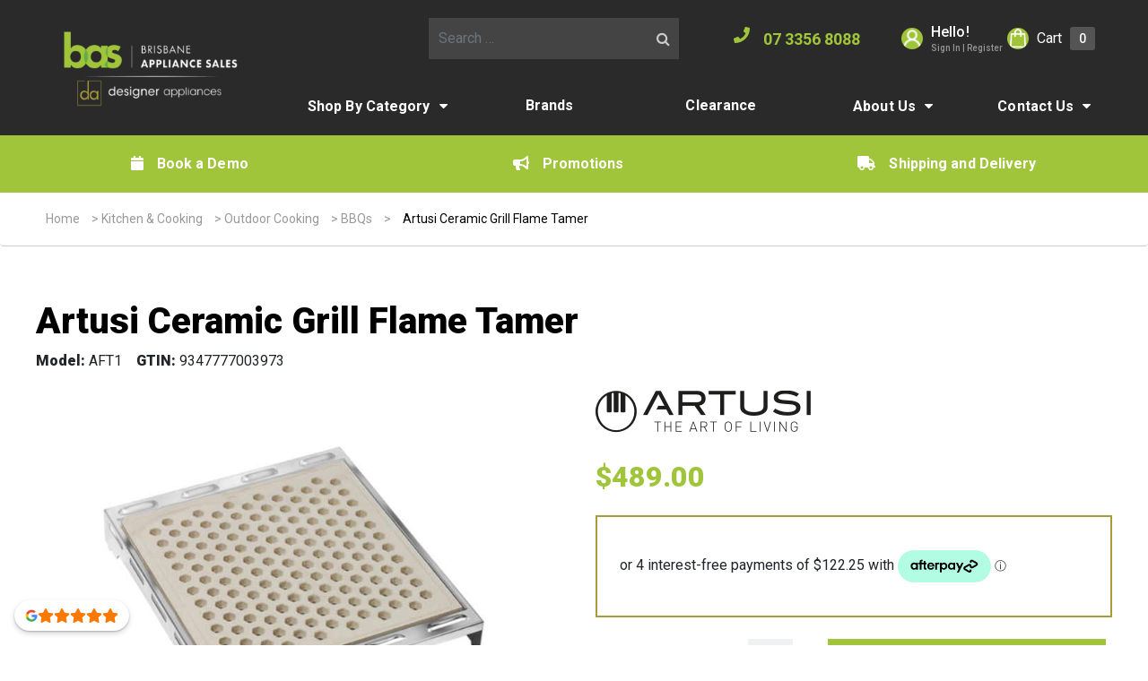

--- FILE ---
content_type: text/html; charset=UTF-8
request_url: https://www.brisbaneappliance.com/product/artusi-ceramic-flame-tamer-for-bbq/
body_size: 39962
content:
<!DOCTYPE html>

<html lang="en-US">
  <head>
  <meta charset="utf-8">
  <meta http-equiv="x-ua-compatible" content="ie=edge">
  <meta name="viewport" content="width=device-width, initial-scale=1, shrink-to-fit=no">
  <meta name="facebook-domain-verification" content="zuusbcakkljemd0edn389nb2jq539n"/>
  <!--First try loading jQuery from Google's CDN-->
  <!-- <script src="//ajax.googleapis.com/ajax/libs/jquery/1.12.4/jquery.min.js"></script> -->

  <!--Fall back to a local copy of jQuery if the CDN fails-->
  <!-- <script>
    window.jQuery || document.write('<script src="https://s36408.pcdn.co/wp-content/plugins/enable-jquery-migrate-helper/js/jquery/jquery-1.12.4-wp.js?ver=1.12.4-wp"><\/script>');
  </script> -->

  
      <link href="https://fonts.googleapis.com/css2?family=Roboto:wght@100;300;400;500;600;700;800;900"
          rel="stylesheet">
  

  <script src="https://www.google.com/recaptcha/api.js" async defer></script>

  <style>
    #menu-main-menu li:first-child:hover a {
      color: #a1c53a;
    }

    #menu-main-menu li:first-child a {
      color: #ffffff;
    }

    #menu-main-menu li:first-child:hover ul li > a {
      color: #ffffff;
    }

    #menu-main-menu li:first-child:hover ul li:hover > a {
      color: #ffffff;
    }

    .headerMid a {
      color: #ffffff;
    }

    .iconLeft .fa-fw,
    .socialicon.phone a {
      color: #a1c53a;
    }

    @media  screen and (min-width: 1000px) {
      .menu-item-has-children:hover ul.sub-menu {
        background: #2a2a2a;
      }
    }

    footer {
      background: #2a2a2a;
    }

    ul.primary .menu-item:hover > a {
      color: #a1c53a;
    }
  </style>

  
  
  <meta name='robots' content='index, follow, max-image-preview:large, max-snippet:-1, max-video-preview:-1' />
	<style>img:is([sizes="auto" i], [sizes^="auto," i]) { contain-intrinsic-size: 3000px 1500px }</style>
	
<!-- Google Tag Manager for WordPress by gtm4wp.com -->
<script data-cfasync="false" data-pagespeed-no-defer>
	var gtm4wp_datalayer_name = "dataLayer";
	var dataLayer = dataLayer || [];
	const gtm4wp_use_sku_instead = 1;
	const gtm4wp_currency = 'AUD';
	const gtm4wp_product_per_impression = 12;
	const gtm4wp_clear_ecommerce = false;
	const gtm4wp_datalayer_max_timeout = 2000;
</script>
<!-- End Google Tag Manager for WordPress by gtm4wp.com -->
	<!-- This site is optimized with the Yoast SEO plugin v26.3 - https://yoast.com/wordpress/plugins/seo/ -->
	<title>Artusi Ceramic Grill Flame Tamer - Brisbane Appliance Sales</title>
	<link rel="canonical" href="https://www.brisbaneappliance.com/product/artusi-ceramic-flame-tamer-for-bbq/" />
	<meta property="og:locale" content="en_US" />
	<meta property="og:type" content="article" />
	<meta property="og:title" content="Artusi Ceramic Grill Flame Tamer - Brisbane Appliance Sales" />
	<meta property="og:description" content="Introducing the Artusi AFT1 ceramic flame tamer for Artusi BBQ ? your secret to perfect grilling! This innovative grill brick is designed to distribute heat evenly, ensuring your food cooks to perfection every time. Say goodbye to unevenly cooked meals and hello to delicious, restaurant-quality results. Upgrade your grilling game with the AFT1 ceramic flame tamer today!" />
	<meta property="og:url" content="https://www.brisbaneappliance.com/product/artusi-ceramic-flame-tamer-for-bbq/" />
	<meta property="og:site_name" content="Brisbane Appliance Sales" />
	<meta property="article:publisher" content="https://www.facebook.com/brisbaneappliancesales/" />
	<meta property="article:modified_time" content="2026-01-14T06:24:02+00:00" />
	<meta property="og:image" content="https://s36408.pcdn.co/wp-content/uploads/woocommerce_products/artusi-aft1-842143-120122_a.jpg" />
	<meta property="og:image:width" content="575" />
	<meta property="og:image:height" content="575" />
	<meta property="og:image:type" content="image/jpeg" />
	<meta name="twitter:card" content="summary_large_image" />
	<script type="application/ld+json" class="yoast-schema-graph">{"@context":"https://schema.org","@graph":[{"@type":"WebPage","@id":"https://www.brisbaneappliance.com/product/artusi-ceramic-flame-tamer-for-bbq/","url":"https://www.brisbaneappliance.com/product/artusi-ceramic-flame-tamer-for-bbq/","name":"Artusi Ceramic Grill Flame Tamer - Brisbane Appliance Sales","isPartOf":{"@id":"https://www.brisbaneappliance.com/#website"},"primaryImageOfPage":{"@id":"https://www.brisbaneappliance.com/product/artusi-ceramic-flame-tamer-for-bbq/#primaryimage"},"image":{"@id":"https://www.brisbaneappliance.com/product/artusi-ceramic-flame-tamer-for-bbq/#primaryimage"},"thumbnailUrl":"https://s36408.pcdn.co/wp-content/uploads/woocommerce_products/artusi-aft1-842143-120122_a.jpg","datePublished":"2023-09-09T08:18:12+00:00","dateModified":"2026-01-14T06:24:02+00:00","breadcrumb":{"@id":"https://www.brisbaneappliance.com/product/artusi-ceramic-flame-tamer-for-bbq/#breadcrumb"},"inLanguage":"en-US","potentialAction":[{"@type":"ReadAction","target":["https://www.brisbaneappliance.com/product/artusi-ceramic-flame-tamer-for-bbq/"]}]},{"@type":"ImageObject","inLanguage":"en-US","@id":"https://www.brisbaneappliance.com/product/artusi-ceramic-flame-tamer-for-bbq/#primaryimage","url":"https://s36408.pcdn.co/wp-content/uploads/woocommerce_products/artusi-aft1-842143-120122_a.jpg","contentUrl":"https://s36408.pcdn.co/wp-content/uploads/woocommerce_products/artusi-aft1-842143-120122_a.jpg","width":575,"height":575},{"@type":"BreadcrumbList","@id":"https://www.brisbaneappliance.com/product/artusi-ceramic-flame-tamer-for-bbq/#breadcrumb","itemListElement":[{"@type":"ListItem","position":1,"name":"Home","item":"https://www.brisbaneappliance.com/"},{"@type":"ListItem","position":2,"name":"Shop","item":"https://www.brisbaneappliance.com/shop/"},{"@type":"ListItem","position":3,"name":"Kitchen &amp; Cooking","item":"https://www.brisbaneappliance.com/product-category/kitchen-and-cooking/"},{"@type":"ListItem","position":4,"name":"Outdoor Cooking","item":"https://www.brisbaneappliance.com/product-category/kitchen-and-cooking/outdoor-cooking/"},{"@type":"ListItem","position":5,"name":"BBQs","item":"https://www.brisbaneappliance.com/product-category/kitchen-and-cooking/outdoor-cooking/bbqs/"},{"@type":"ListItem","position":6,"name":"Artusi Ceramic Grill Flame Tamer"}]},{"@type":"WebSite","@id":"https://www.brisbaneappliance.com/#website","url":"https://www.brisbaneappliance.com/","name":"Brisbane Appliance Sales","description":"","potentialAction":[{"@type":"SearchAction","target":{"@type":"EntryPoint","urlTemplate":"https://www.brisbaneappliance.com/?s={search_term_string}"},"query-input":{"@type":"PropertyValueSpecification","valueRequired":true,"valueName":"search_term_string"}}],"inLanguage":"en-US"}]}</script>
	<!-- / Yoast SEO plugin. -->


<link rel='dns-prefetch' href='//static.klaviyo.com' />
<link rel='dns-prefetch' href='//static.zip.co' />
<link rel='dns-prefetch' href='//capi-automation.s3.us-east-2.amazonaws.com' />
<script type="text/javascript">
/* <![CDATA[ */
window._wpemojiSettings = {"baseUrl":"https:\/\/s.w.org\/images\/core\/emoji\/16.0.1\/72x72\/","ext":".png","svgUrl":"https:\/\/s.w.org\/images\/core\/emoji\/16.0.1\/svg\/","svgExt":".svg","source":{"concatemoji":"https:\/\/s36408.pcdn.co\/wp-includes\/js\/wp-emoji-release.min.js?ver=6.8.3"}};
/*! This file is auto-generated */
!function(s,n){var o,i,e;function c(e){try{var t={supportTests:e,timestamp:(new Date).valueOf()};sessionStorage.setItem(o,JSON.stringify(t))}catch(e){}}function p(e,t,n){e.clearRect(0,0,e.canvas.width,e.canvas.height),e.fillText(t,0,0);var t=new Uint32Array(e.getImageData(0,0,e.canvas.width,e.canvas.height).data),a=(e.clearRect(0,0,e.canvas.width,e.canvas.height),e.fillText(n,0,0),new Uint32Array(e.getImageData(0,0,e.canvas.width,e.canvas.height).data));return t.every(function(e,t){return e===a[t]})}function u(e,t){e.clearRect(0,0,e.canvas.width,e.canvas.height),e.fillText(t,0,0);for(var n=e.getImageData(16,16,1,1),a=0;a<n.data.length;a++)if(0!==n.data[a])return!1;return!0}function f(e,t,n,a){switch(t){case"flag":return n(e,"\ud83c\udff3\ufe0f\u200d\u26a7\ufe0f","\ud83c\udff3\ufe0f\u200b\u26a7\ufe0f")?!1:!n(e,"\ud83c\udde8\ud83c\uddf6","\ud83c\udde8\u200b\ud83c\uddf6")&&!n(e,"\ud83c\udff4\udb40\udc67\udb40\udc62\udb40\udc65\udb40\udc6e\udb40\udc67\udb40\udc7f","\ud83c\udff4\u200b\udb40\udc67\u200b\udb40\udc62\u200b\udb40\udc65\u200b\udb40\udc6e\u200b\udb40\udc67\u200b\udb40\udc7f");case"emoji":return!a(e,"\ud83e\udedf")}return!1}function g(e,t,n,a){var r="undefined"!=typeof WorkerGlobalScope&&self instanceof WorkerGlobalScope?new OffscreenCanvas(300,150):s.createElement("canvas"),o=r.getContext("2d",{willReadFrequently:!0}),i=(o.textBaseline="top",o.font="600 32px Arial",{});return e.forEach(function(e){i[e]=t(o,e,n,a)}),i}function t(e){var t=s.createElement("script");t.src=e,t.defer=!0,s.head.appendChild(t)}"undefined"!=typeof Promise&&(o="wpEmojiSettingsSupports",i=["flag","emoji"],n.supports={everything:!0,everythingExceptFlag:!0},e=new Promise(function(e){s.addEventListener("DOMContentLoaded",e,{once:!0})}),new Promise(function(t){var n=function(){try{var e=JSON.parse(sessionStorage.getItem(o));if("object"==typeof e&&"number"==typeof e.timestamp&&(new Date).valueOf()<e.timestamp+604800&&"object"==typeof e.supportTests)return e.supportTests}catch(e){}return null}();if(!n){if("undefined"!=typeof Worker&&"undefined"!=typeof OffscreenCanvas&&"undefined"!=typeof URL&&URL.createObjectURL&&"undefined"!=typeof Blob)try{var e="postMessage("+g.toString()+"("+[JSON.stringify(i),f.toString(),p.toString(),u.toString()].join(",")+"));",a=new Blob([e],{type:"text/javascript"}),r=new Worker(URL.createObjectURL(a),{name:"wpTestEmojiSupports"});return void(r.onmessage=function(e){c(n=e.data),r.terminate(),t(n)})}catch(e){}c(n=g(i,f,p,u))}t(n)}).then(function(e){for(var t in e)n.supports[t]=e[t],n.supports.everything=n.supports.everything&&n.supports[t],"flag"!==t&&(n.supports.everythingExceptFlag=n.supports.everythingExceptFlag&&n.supports[t]);n.supports.everythingExceptFlag=n.supports.everythingExceptFlag&&!n.supports.flag,n.DOMReady=!1,n.readyCallback=function(){n.DOMReady=!0}}).then(function(){return e}).then(function(){var e;n.supports.everything||(n.readyCallback(),(e=n.source||{}).concatemoji?t(e.concatemoji):e.wpemoji&&e.twemoji&&(t(e.twemoji),t(e.wpemoji)))}))}((window,document),window._wpemojiSettings);
/* ]]> */
</script>
<link rel='stylesheet' id='font-awesome-css' href='https://s36408.pcdn.co/wp-content/plugins/advanced-product-labels-for-woocommerce/berocket/assets/css/font-awesome.min.css?ver=6.8.3' type='text/css' media='all' />
<link rel='stylesheet' id='berocket_products_label_style-css' href='https://s36408.pcdn.co/wp-content/plugins/advanced-product-labels-for-woocommerce/css/frontend.css?ver=1.2.9.3' type='text/css' media='all' />
<style id='berocket_products_label_style-inline-css' type='text/css'>

        .berocket_better_labels:before,
        .berocket_better_labels:after {
            clear: both;
            content: " ";
            display: block;
        }
        .berocket_better_labels.berocket_better_labels_image {
            position: absolute!important;
            top: 0px!important;
            bottom: 0px!important;
            left: 0px!important;
            right: 0px!important;
            pointer-events: none;
        }
        .berocket_better_labels.berocket_better_labels_image * {
            pointer-events: none;
        }
        .berocket_better_labels.berocket_better_labels_image img,
        .berocket_better_labels.berocket_better_labels_image .fa,
        .berocket_better_labels.berocket_better_labels_image .berocket_color_label,
        .berocket_better_labels.berocket_better_labels_image .berocket_image_background,
        .berocket_better_labels .berocket_better_labels_line .br_alabel,
        .berocket_better_labels .berocket_better_labels_line .br_alabel span {
            pointer-events: all;
        }
        .berocket_better_labels .berocket_color_label,
        .br_alabel .berocket_color_label {
            width: 100%;
            height: 100%;
            display: block;
        }
        .berocket_better_labels .berocket_better_labels_position_left {
            text-align:left;
            float: left;
            clear: left;
        }
        .berocket_better_labels .berocket_better_labels_position_center {
            text-align:center;
        }
        .berocket_better_labels .berocket_better_labels_position_right {
            text-align:right;
            float: right;
            clear: right;
        }
        .berocket_better_labels.berocket_better_labels_label {
            clear: both
        }
        .berocket_better_labels .berocket_better_labels_line {
            line-height: 1px;
        }
        .berocket_better_labels.berocket_better_labels_label .berocket_better_labels_line {
            clear: none;
        }
        .berocket_better_labels .berocket_better_labels_position_left .berocket_better_labels_line {
            clear: left;
        }
        .berocket_better_labels .berocket_better_labels_position_right .berocket_better_labels_line {
            clear: right;
        }
        .berocket_better_labels .berocket_better_labels_line .br_alabel {
            display: inline-block;
            position: relative;
            top: 0!important;
            left: 0!important;
            right: 0!important;
            line-height: 1px;
        }.berocket_better_labels .berocket_better_labels_position {
                display: flex;
                flex-direction: column;
            }
            .berocket_better_labels .berocket_better_labels_position.berocket_better_labels_position_left {
                align-items: start;
            }
            .berocket_better_labels .berocket_better_labels_position.berocket_better_labels_position_right {
                align-items: end;
            }
            .rtl .berocket_better_labels .berocket_better_labels_position.berocket_better_labels_position_left {
                align-items: end;
            }
            .rtl .berocket_better_labels .berocket_better_labels_position.berocket_better_labels_position_right {
                align-items: start;
            }
            .berocket_better_labels .berocket_better_labels_position.berocket_better_labels_position_center {
                align-items: center;
            }
            .berocket_better_labels .berocket_better_labels_position .berocket_better_labels_inline {
                display: flex;
                align-items: start;
            }
</style>
<link rel='stylesheet' id='mec-select2-style-css' href='https://s36408.pcdn.co/wp-content/plugins/modern-events-calendar/assets/packages/select2/select2.min.css?ver=7.27.0' type='text/css' media='all' />
<link rel='stylesheet' id='mec-font-icons-css' href='https://s36408.pcdn.co/wp-content/plugins/modern-events-calendar/assets/css/iconfonts.css?ver=7.27.0' type='text/css' media='all' />
<link rel='stylesheet' id='mec-frontend-style-css' href='https://s36408.pcdn.co/wp-content/plugins/modern-events-calendar/assets/css/frontend.min.css?ver=7.27.0' type='text/css' media='all' />
<style id='mec-frontend-style-inline-css' type='text/css'>
span.mec-woo-cart-product-person-name {text-transform: capitalize;}span.mec-woo-cart-product-person-email {color: #8d8d8d;padding-left: 3px;font-size: 11px;}
</style>
<link rel='stylesheet' id='mec-tooltip-style-css' href='https://s36408.pcdn.co/wp-content/plugins/modern-events-calendar/assets/packages/tooltip/tooltip.css?ver=7.27.0' type='text/css' media='all' />
<link rel='stylesheet' id='mec-tooltip-shadow-style-css' href='https://s36408.pcdn.co/wp-content/plugins/modern-events-calendar/assets/packages/tooltip/tooltipster-sideTip-shadow.min.css?ver=7.27.0' type='text/css' media='all' />
<link rel='stylesheet' id='featherlight-css' href='https://s36408.pcdn.co/wp-content/plugins/modern-events-calendar/assets/packages/featherlight/featherlight.css?ver=7.27.0' type='text/css' media='all' />
<link rel='stylesheet' id='mec-lity-style-css' href='https://s36408.pcdn.co/wp-content/plugins/modern-events-calendar/assets/packages/lity/lity.min.css?ver=7.27.0' type='text/css' media='all' />
<link rel='stylesheet' id='mec-general-calendar-style-css' href='https://s36408.pcdn.co/wp-content/plugins/modern-events-calendar/assets/css/mec-general-calendar.css?ver=7.27.0' type='text/css' media='all' />
<style id='wp-emoji-styles-inline-css' type='text/css'>

	img.wp-smiley, img.emoji {
		display: inline !important;
		border: none !important;
		box-shadow: none !important;
		height: 1em !important;
		width: 1em !important;
		margin: 0 0.07em !important;
		vertical-align: -0.1em !important;
		background: none !important;
		padding: 0 !important;
	}
</style>
<link rel='stylesheet' id='wp-block-library-css' href='https://s36408.pcdn.co/wp-includes/css/dist/block-library/style.min.css?ver=6.8.3' type='text/css' media='all' />
<style id='dotdigital-for-wordpress-pages-and-forms-style-inline-css' type='text/css'>
iframe.wp-block-dotdigital-signup-form-pages-and-forms{background-color:#fff;color:#fff;display:block;width:100vw}

</style>
<style id='global-styles-inline-css' type='text/css'>
:root{--wp--preset--aspect-ratio--square: 1;--wp--preset--aspect-ratio--4-3: 4/3;--wp--preset--aspect-ratio--3-4: 3/4;--wp--preset--aspect-ratio--3-2: 3/2;--wp--preset--aspect-ratio--2-3: 2/3;--wp--preset--aspect-ratio--16-9: 16/9;--wp--preset--aspect-ratio--9-16: 9/16;--wp--preset--color--black: #000000;--wp--preset--color--cyan-bluish-gray: #abb8c3;--wp--preset--color--white: #ffffff;--wp--preset--color--pale-pink: #f78da7;--wp--preset--color--vivid-red: #cf2e2e;--wp--preset--color--luminous-vivid-orange: #ff6900;--wp--preset--color--luminous-vivid-amber: #fcb900;--wp--preset--color--light-green-cyan: #7bdcb5;--wp--preset--color--vivid-green-cyan: #00d084;--wp--preset--color--pale-cyan-blue: #8ed1fc;--wp--preset--color--vivid-cyan-blue: #0693e3;--wp--preset--color--vivid-purple: #9b51e0;--wp--preset--gradient--vivid-cyan-blue-to-vivid-purple: linear-gradient(135deg,rgba(6,147,227,1) 0%,rgb(155,81,224) 100%);--wp--preset--gradient--light-green-cyan-to-vivid-green-cyan: linear-gradient(135deg,rgb(122,220,180) 0%,rgb(0,208,130) 100%);--wp--preset--gradient--luminous-vivid-amber-to-luminous-vivid-orange: linear-gradient(135deg,rgba(252,185,0,1) 0%,rgba(255,105,0,1) 100%);--wp--preset--gradient--luminous-vivid-orange-to-vivid-red: linear-gradient(135deg,rgba(255,105,0,1) 0%,rgb(207,46,46) 100%);--wp--preset--gradient--very-light-gray-to-cyan-bluish-gray: linear-gradient(135deg,rgb(238,238,238) 0%,rgb(169,184,195) 100%);--wp--preset--gradient--cool-to-warm-spectrum: linear-gradient(135deg,rgb(74,234,220) 0%,rgb(151,120,209) 20%,rgb(207,42,186) 40%,rgb(238,44,130) 60%,rgb(251,105,98) 80%,rgb(254,248,76) 100%);--wp--preset--gradient--blush-light-purple: linear-gradient(135deg,rgb(255,206,236) 0%,rgb(152,150,240) 100%);--wp--preset--gradient--blush-bordeaux: linear-gradient(135deg,rgb(254,205,165) 0%,rgb(254,45,45) 50%,rgb(107,0,62) 100%);--wp--preset--gradient--luminous-dusk: linear-gradient(135deg,rgb(255,203,112) 0%,rgb(199,81,192) 50%,rgb(65,88,208) 100%);--wp--preset--gradient--pale-ocean: linear-gradient(135deg,rgb(255,245,203) 0%,rgb(182,227,212) 50%,rgb(51,167,181) 100%);--wp--preset--gradient--electric-grass: linear-gradient(135deg,rgb(202,248,128) 0%,rgb(113,206,126) 100%);--wp--preset--gradient--midnight: linear-gradient(135deg,rgb(2,3,129) 0%,rgb(40,116,252) 100%);--wp--preset--font-size--small: 13px;--wp--preset--font-size--medium: 20px;--wp--preset--font-size--large: 36px;--wp--preset--font-size--x-large: 42px;--wp--preset--spacing--20: 0.44rem;--wp--preset--spacing--30: 0.67rem;--wp--preset--spacing--40: 1rem;--wp--preset--spacing--50: 1.5rem;--wp--preset--spacing--60: 2.25rem;--wp--preset--spacing--70: 3.38rem;--wp--preset--spacing--80: 5.06rem;--wp--preset--shadow--natural: 6px 6px 9px rgba(0, 0, 0, 0.2);--wp--preset--shadow--deep: 12px 12px 50px rgba(0, 0, 0, 0.4);--wp--preset--shadow--sharp: 6px 6px 0px rgba(0, 0, 0, 0.2);--wp--preset--shadow--outlined: 6px 6px 0px -3px rgba(255, 255, 255, 1), 6px 6px rgba(0, 0, 0, 1);--wp--preset--shadow--crisp: 6px 6px 0px rgba(0, 0, 0, 1);}:where(body) { margin: 0; }.wp-site-blocks > .alignleft { float: left; margin-right: 2em; }.wp-site-blocks > .alignright { float: right; margin-left: 2em; }.wp-site-blocks > .aligncenter { justify-content: center; margin-left: auto; margin-right: auto; }:where(.is-layout-flex){gap: 0.5em;}:where(.is-layout-grid){gap: 0.5em;}.is-layout-flow > .alignleft{float: left;margin-inline-start: 0;margin-inline-end: 2em;}.is-layout-flow > .alignright{float: right;margin-inline-start: 2em;margin-inline-end: 0;}.is-layout-flow > .aligncenter{margin-left: auto !important;margin-right: auto !important;}.is-layout-constrained > .alignleft{float: left;margin-inline-start: 0;margin-inline-end: 2em;}.is-layout-constrained > .alignright{float: right;margin-inline-start: 2em;margin-inline-end: 0;}.is-layout-constrained > .aligncenter{margin-left: auto !important;margin-right: auto !important;}.is-layout-constrained > :where(:not(.alignleft):not(.alignright):not(.alignfull)){margin-left: auto !important;margin-right: auto !important;}body .is-layout-flex{display: flex;}.is-layout-flex{flex-wrap: wrap;align-items: center;}.is-layout-flex > :is(*, div){margin: 0;}body .is-layout-grid{display: grid;}.is-layout-grid > :is(*, div){margin: 0;}body{padding-top: 0px;padding-right: 0px;padding-bottom: 0px;padding-left: 0px;}a:where(:not(.wp-element-button)){text-decoration: underline;}:root :where(.wp-element-button, .wp-block-button__link){background-color: #32373c;border-width: 0;color: #fff;font-family: inherit;font-size: inherit;line-height: inherit;padding: calc(0.667em + 2px) calc(1.333em + 2px);text-decoration: none;}.has-black-color{color: var(--wp--preset--color--black) !important;}.has-cyan-bluish-gray-color{color: var(--wp--preset--color--cyan-bluish-gray) !important;}.has-white-color{color: var(--wp--preset--color--white) !important;}.has-pale-pink-color{color: var(--wp--preset--color--pale-pink) !important;}.has-vivid-red-color{color: var(--wp--preset--color--vivid-red) !important;}.has-luminous-vivid-orange-color{color: var(--wp--preset--color--luminous-vivid-orange) !important;}.has-luminous-vivid-amber-color{color: var(--wp--preset--color--luminous-vivid-amber) !important;}.has-light-green-cyan-color{color: var(--wp--preset--color--light-green-cyan) !important;}.has-vivid-green-cyan-color{color: var(--wp--preset--color--vivid-green-cyan) !important;}.has-pale-cyan-blue-color{color: var(--wp--preset--color--pale-cyan-blue) !important;}.has-vivid-cyan-blue-color{color: var(--wp--preset--color--vivid-cyan-blue) !important;}.has-vivid-purple-color{color: var(--wp--preset--color--vivid-purple) !important;}.has-black-background-color{background-color: var(--wp--preset--color--black) !important;}.has-cyan-bluish-gray-background-color{background-color: var(--wp--preset--color--cyan-bluish-gray) !important;}.has-white-background-color{background-color: var(--wp--preset--color--white) !important;}.has-pale-pink-background-color{background-color: var(--wp--preset--color--pale-pink) !important;}.has-vivid-red-background-color{background-color: var(--wp--preset--color--vivid-red) !important;}.has-luminous-vivid-orange-background-color{background-color: var(--wp--preset--color--luminous-vivid-orange) !important;}.has-luminous-vivid-amber-background-color{background-color: var(--wp--preset--color--luminous-vivid-amber) !important;}.has-light-green-cyan-background-color{background-color: var(--wp--preset--color--light-green-cyan) !important;}.has-vivid-green-cyan-background-color{background-color: var(--wp--preset--color--vivid-green-cyan) !important;}.has-pale-cyan-blue-background-color{background-color: var(--wp--preset--color--pale-cyan-blue) !important;}.has-vivid-cyan-blue-background-color{background-color: var(--wp--preset--color--vivid-cyan-blue) !important;}.has-vivid-purple-background-color{background-color: var(--wp--preset--color--vivid-purple) !important;}.has-black-border-color{border-color: var(--wp--preset--color--black) !important;}.has-cyan-bluish-gray-border-color{border-color: var(--wp--preset--color--cyan-bluish-gray) !important;}.has-white-border-color{border-color: var(--wp--preset--color--white) !important;}.has-pale-pink-border-color{border-color: var(--wp--preset--color--pale-pink) !important;}.has-vivid-red-border-color{border-color: var(--wp--preset--color--vivid-red) !important;}.has-luminous-vivid-orange-border-color{border-color: var(--wp--preset--color--luminous-vivid-orange) !important;}.has-luminous-vivid-amber-border-color{border-color: var(--wp--preset--color--luminous-vivid-amber) !important;}.has-light-green-cyan-border-color{border-color: var(--wp--preset--color--light-green-cyan) !important;}.has-vivid-green-cyan-border-color{border-color: var(--wp--preset--color--vivid-green-cyan) !important;}.has-pale-cyan-blue-border-color{border-color: var(--wp--preset--color--pale-cyan-blue) !important;}.has-vivid-cyan-blue-border-color{border-color: var(--wp--preset--color--vivid-cyan-blue) !important;}.has-vivid-purple-border-color{border-color: var(--wp--preset--color--vivid-purple) !important;}.has-vivid-cyan-blue-to-vivid-purple-gradient-background{background: var(--wp--preset--gradient--vivid-cyan-blue-to-vivid-purple) !important;}.has-light-green-cyan-to-vivid-green-cyan-gradient-background{background: var(--wp--preset--gradient--light-green-cyan-to-vivid-green-cyan) !important;}.has-luminous-vivid-amber-to-luminous-vivid-orange-gradient-background{background: var(--wp--preset--gradient--luminous-vivid-amber-to-luminous-vivid-orange) !important;}.has-luminous-vivid-orange-to-vivid-red-gradient-background{background: var(--wp--preset--gradient--luminous-vivid-orange-to-vivid-red) !important;}.has-very-light-gray-to-cyan-bluish-gray-gradient-background{background: var(--wp--preset--gradient--very-light-gray-to-cyan-bluish-gray) !important;}.has-cool-to-warm-spectrum-gradient-background{background: var(--wp--preset--gradient--cool-to-warm-spectrum) !important;}.has-blush-light-purple-gradient-background{background: var(--wp--preset--gradient--blush-light-purple) !important;}.has-blush-bordeaux-gradient-background{background: var(--wp--preset--gradient--blush-bordeaux) !important;}.has-luminous-dusk-gradient-background{background: var(--wp--preset--gradient--luminous-dusk) !important;}.has-pale-ocean-gradient-background{background: var(--wp--preset--gradient--pale-ocean) !important;}.has-electric-grass-gradient-background{background: var(--wp--preset--gradient--electric-grass) !important;}.has-midnight-gradient-background{background: var(--wp--preset--gradient--midnight) !important;}.has-small-font-size{font-size: var(--wp--preset--font-size--small) !important;}.has-medium-font-size{font-size: var(--wp--preset--font-size--medium) !important;}.has-large-font-size{font-size: var(--wp--preset--font-size--large) !important;}.has-x-large-font-size{font-size: var(--wp--preset--font-size--x-large) !important;}
:where(.wp-block-post-template.is-layout-flex){gap: 1.25em;}:where(.wp-block-post-template.is-layout-grid){gap: 1.25em;}
:where(.wp-block-columns.is-layout-flex){gap: 2em;}:where(.wp-block-columns.is-layout-grid){gap: 2em;}
:root :where(.wp-block-pullquote){font-size: 1.5em;line-height: 1.6;}
</style>
<link rel='stylesheet' id='dotdigital-for-wordpress-css' href='https://s36408.pcdn.co/wp-content/plugins/dotmailer-sign-up-widget/public/css/dotdigital-wordpress-public.css?ver=7.3.0' type='text/css' media='all' />
<link rel='stylesheet' id='photoswipe-css' href='https://s36408.pcdn.co/wp-content/plugins/woocommerce/assets/css/photoswipe/photoswipe.min.css?ver=10.3.5' type='text/css' media='all' />
<link rel='stylesheet' id='photoswipe-default-skin-css' href='https://s36408.pcdn.co/wp-content/plugins/woocommerce/assets/css/photoswipe/default-skin/default-skin.min.css?ver=10.3.5' type='text/css' media='all' />
<link rel='stylesheet' id='woocommerce-layout-css' href='https://s36408.pcdn.co/wp-content/plugins/woocommerce/assets/css/woocommerce-layout.css?ver=10.3.5' type='text/css' media='all' />
<link rel='stylesheet' id='woocommerce-smallscreen-css' href='https://s36408.pcdn.co/wp-content/plugins/woocommerce/assets/css/woocommerce-smallscreen.css?ver=10.3.5' type='text/css' media='only screen and (max-width: 768px)' />
<link rel='stylesheet' id='woocommerce-general-css' href='https://s36408.pcdn.co/wp-content/plugins/woocommerce/assets/css/woocommerce.css?ver=10.3.5' type='text/css' media='all' />
<style id='woocommerce-inline-inline-css' type='text/css'>
.woocommerce form .form-row .required { visibility: visible; }
</style>
<link rel='stylesheet' id='brb-public-main-css-css' href='https://s36408.pcdn.co/wp-content/plugins/business-reviews-bundle/assets/css/public-main.css?ver=1.9.131' type='text/css' media='all' />
<link rel='stylesheet' id='wc-zipmoney-style-css' href='https://s36408.pcdn.co/wp-content/plugins/zipmoney-payments-woocommerce/assets/css/woocommerce-zipmoney-payment-front.css?ver=1.2' type='text/css' media='all' />
<link rel='stylesheet' id='brands-styles-css' href='https://s36408.pcdn.co/wp-content/plugins/woocommerce/assets/css/brands.css?ver=10.3.5' type='text/css' media='all' />
<link rel='stylesheet' id='searchwp-forms-css' href='https://s36408.pcdn.co/wp-content/plugins/searchwp-live-ajax-search/assets/styles/frontend/search-forms.min.css?ver=1.8.6' type='text/css' media='all' />
<link rel='stylesheet' id='searchwp-live-search-css' href='https://s36408.pcdn.co/wp-content/plugins/searchwp-live-ajax-search/assets/styles/style.min.css?ver=1.8.6' type='text/css' media='all' />
<style id='searchwp-live-search-inline-css' type='text/css'>
.searchwp-live-search-result .searchwp-live-search-result--title a {
  font-size: 16px;
}
.searchwp-live-search-result .searchwp-live-search-result--price {
  font-size: 14px;
}
.searchwp-live-search-result .searchwp-live-search-result--add-to-cart .button {
  font-size: 14px;
}

</style>
<link rel='stylesheet' id='wc_stripe_express_checkout_style-css' href='https://s36408.pcdn.co/wp-content/plugins/woocommerce-gateway-stripe/build/express-checkout.css?ver=2bec0c7b5a831a62b06b' type='text/css' media='all' />
<link rel='stylesheet' id='sage/main.css-css' href='https://s36408.pcdn.co/wp-content/themes/bsr/dist/styles/main.css' type='text/css' media='all' />
<script type="text/javascript" src="https://s36408.pcdn.co/wp-includes/js/jquery/jquery.min.js?ver=3.7.1" id="jquery-core-js"></script>
<script type="text/javascript" src="https://s36408.pcdn.co/wp-includes/js/jquery/jquery-migrate.min.js?ver=3.4.1" id="jquery-migrate-js"></script>
<script type="text/javascript" id="jquery-js-after">
/* <![CDATA[ */
    // MEC Woocommerce Add to Cart BTN
    jQuery(document).on('click', '#mec_woo_add_to_cart_btn_r', function (e) {
        e.preventDefault();
        if( jQuery(this).hasClass('loading') ) {

            return;
        }

        var _this = jQuery(this);
        _this.addClass('loading');
        var href = jQuery(this).attr('href');
        var cart_url = jQuery(this).data('cart-url');

        jQuery.ajax({
            type: "get",
            url: href,
            success: function (response) {
                if(typeof response.message != 'undefined') {
                    jQuery('.mec-add-to-cart-message').remove();
                    jQuery('.mec-book-form-gateways').before('<div class="mec-add-to-cart-message mec-util-hidden mec-error" style="display: block;">'+ response.message +'</div>');
                    _this.removeClass('loading');
                    return;
                }
                var SUrl = response.url;
                jQuery.ajax({
                    type: "get",
                    url: SUrl,
                    success: function (response) {
                        jQuery(this).removeClass('loading');
                        setTimeout(function() {
                            window.location.href = cart_url === '#' ? window.location.href : cart_url;
                        }, 500);
                    }
                });
            }
        });
        return false;
    });
/* ]]> */
</script>
<script type="text/javascript" id="dotdigital_for_wordpress_public_js-js-extra">
/* <![CDATA[ */
var dotdigital_form_data = {"ajax_url":"https:\/\/www.brisbaneappliance.com\/wp-json\/","nonce":"d9e56b837d","generic_failure_message":"There was a problem signing you up."};
/* ]]> */
</script>
<script type="text/javascript" src="https://s36408.pcdn.co/wp-content/plugins/dotmailer-sign-up-widget/public/js/dotdigital-for-wordpress-public.js?ver=7.3.0" id="dotdigital_for_wordpress_public_js-js"></script>
<script type="text/javascript" src="//s36408.pcdn.co/wp-content/plugins/revslider/sr6/assets/js/rbtools.min.js?ver=6.7.29" async id="tp-tools-js"></script>
<script type="text/javascript" src="//s36408.pcdn.co/wp-content/plugins/revslider/sr6/assets/js/rs6.min.js?ver=6.7.34" async id="revmin-js"></script>
<script type="text/javascript" src="https://s36408.pcdn.co/wp-content/plugins/woocommerce/assets/js/jquery-blockui/jquery.blockUI.min.js?ver=2.7.0-wc.10.3.5" id="wc-jquery-blockui-js" defer="defer" data-wp-strategy="defer"></script>
<script type="text/javascript" id="wc-add-to-cart-js-extra">
/* <![CDATA[ */
var wc_add_to_cart_params = {"ajax_url":"\/wp-admin\/admin-ajax.php","wc_ajax_url":"\/?wc-ajax=%%endpoint%%","i18n_view_cart":"View cart","cart_url":"https:\/\/www.brisbaneappliance.com\/cart\/","is_cart":"","cart_redirect_after_add":"no"};
/* ]]> */
</script>
<script type="text/javascript" src="https://s36408.pcdn.co/wp-content/plugins/woocommerce/assets/js/frontend/add-to-cart.min.js?ver=10.3.5" id="wc-add-to-cart-js" defer="defer" data-wp-strategy="defer"></script>
<script type="text/javascript" src="https://s36408.pcdn.co/wp-content/plugins/woocommerce/assets/js/flexslider/jquery.flexslider.min.js?ver=2.7.2-wc.10.3.5" id="wc-flexslider-js" defer="defer" data-wp-strategy="defer"></script>
<script type="text/javascript" src="https://s36408.pcdn.co/wp-content/plugins/woocommerce/assets/js/photoswipe/photoswipe.min.js?ver=4.1.1-wc.10.3.5" id="wc-photoswipe-js" defer="defer" data-wp-strategy="defer"></script>
<script type="text/javascript" src="https://s36408.pcdn.co/wp-content/plugins/woocommerce/assets/js/photoswipe/photoswipe-ui-default.min.js?ver=4.1.1-wc.10.3.5" id="wc-photoswipe-ui-default-js" defer="defer" data-wp-strategy="defer"></script>
<script type="text/javascript" id="wc-single-product-js-extra">
/* <![CDATA[ */
var wc_single_product_params = {"i18n_required_rating_text":"Please select a rating","i18n_rating_options":["1 of 5 stars","2 of 5 stars","3 of 5 stars","4 of 5 stars","5 of 5 stars"],"i18n_product_gallery_trigger_text":"View full-screen image gallery","review_rating_required":"yes","flexslider":{"rtl":false,"animation":"slide","smoothHeight":true,"directionNav":false,"controlNav":"thumbnails","slideshow":false,"animationSpeed":500,"animationLoop":false,"allowOneSlide":false},"zoom_enabled":"","zoom_options":[],"photoswipe_enabled":"1","photoswipe_options":{"shareEl":false,"closeOnScroll":false,"history":false,"hideAnimationDuration":0,"showAnimationDuration":0},"flexslider_enabled":"1"};
/* ]]> */
</script>
<script type="text/javascript" src="https://s36408.pcdn.co/wp-content/plugins/woocommerce/assets/js/frontend/single-product.min.js?ver=10.3.5" id="wc-single-product-js" defer="defer" data-wp-strategy="defer"></script>
<script type="text/javascript" src="https://s36408.pcdn.co/wp-content/plugins/woocommerce/assets/js/js-cookie/js.cookie.min.js?ver=2.1.4-wc.10.3.5" id="wc-js-cookie-js" defer="defer" data-wp-strategy="defer"></script>
<script type="text/javascript" id="woocommerce-js-extra">
/* <![CDATA[ */
var woocommerce_params = {"ajax_url":"\/wp-admin\/admin-ajax.php","wc_ajax_url":"\/?wc-ajax=%%endpoint%%","i18n_password_show":"Show password","i18n_password_hide":"Hide password"};
/* ]]> */
</script>
<script type="text/javascript" src="https://s36408.pcdn.co/wp-content/plugins/woocommerce/assets/js/frontend/woocommerce.min.js?ver=10.3.5" id="woocommerce-js" defer="defer" data-wp-strategy="defer"></script>
<script type="text/javascript" id="brb-public-main-js-js-extra">
/* <![CDATA[ */
var brb_vars = {"ajaxurl":"https:\/\/www.brisbaneappliance.com\/wp-admin\/admin-ajax.php","gavatar":"https:\/\/www.brisbaneappliance.com\/wp-content\/plugins\/business-reviews-bundle\/assets\/img\/google_avatar.png"};
/* ]]> */
</script>
<script type="text/javascript" defer="defer" src="https://s36408.pcdn.co/wp-content/plugins/business-reviews-bundle/assets/js/public-main.js?ver=1.9.131" id="brb-public-main-js-js"></script>
<script type="text/javascript" async src="https://static.zip.co/lib/js/zm-widget-js/dist/zip-widget.min.js?ver=1"></script><script type="text/javascript" src="https://s36408.pcdn.co/wp-content/plugins/oxipay-woocommerce-review/includes/assets/js/oxipay.js?ver=0.4.5" id="oxipay_gateway-js"></script>
<script type="text/javascript" id="oxipay_modal-js-extra">
/* <![CDATA[ */
var php_vars = {"plugin_url":"https:\/\/www.brisbaneappliance.com\/wp-content\/plugins\/oxipay-woocommerce-review\/includes"};
/* ]]> */
</script>
<script type="text/javascript" src="https://s36408.pcdn.co/wp-content/plugins/oxipay-woocommerce-review/includes/assets/js/oxipay_modal.js?ver=0.4.5" id="oxipay_modal-js"></script>
<script type="text/javascript" src="https://s36408.pcdn.co/wp-content/plugins/oxipay-woocommerce-review/includes/assets/js/resizer/iframeResizer.js?ver=0.4.5" id="iframeResizer-js"></script>
<script type="text/javascript" id="wc-settings-dep-in-header-js-after">
/* <![CDATA[ */
console.warn( "Scripts that have a dependency on [wc-settings, wc-blocks-checkout] must be loaded in the footer, klaviyo-klaviyo-checkout-block-editor-script was registered to load in the header, but has been switched to load in the footer instead. See https://github.com/woocommerce/woocommerce-gutenberg-products-block/pull/5059" );
console.warn( "Scripts that have a dependency on [wc-settings, wc-blocks-checkout] must be loaded in the footer, klaviyo-klaviyo-checkout-block-view-script was registered to load in the header, but has been switched to load in the footer instead. See https://github.com/woocommerce/woocommerce-gutenberg-products-block/pull/5059" );
/* ]]> */
</script>
<link rel="https://api.w.org/" href="https://www.brisbaneappliance.com/wp-json/" /><link rel="alternate" title="JSON" type="application/json" href="https://www.brisbaneappliance.com/wp-json/wp/v2/product/202331" /><link rel="EditURI" type="application/rsd+xml" title="RSD" href="https://www.brisbaneappliance.com/xmlrpc.php?rsd" />
<meta name="generator" content="WordPress 6.8.3" />
<meta name="generator" content="WooCommerce 10.3.5" />
<link rel='shortlink' href='https://www.brisbaneappliance.com/?p=202331' />
<link rel="alternate" title="oEmbed (JSON)" type="application/json+oembed" href="https://www.brisbaneappliance.com/wp-json/oembed/1.0/embed?url=https%3A%2F%2Fwww.brisbaneappliance.com%2Fproduct%2Fartusi-ceramic-flame-tamer-for-bbq%2F" />
<link rel="alternate" title="oEmbed (XML)" type="text/xml+oembed" href="https://www.brisbaneappliance.com/wp-json/oembed/1.0/embed?url=https%3A%2F%2Fwww.brisbaneappliance.com%2Fproduct%2Fartusi-ceramic-flame-tamer-for-bbq%2F&#038;format=xml" />
<style>.product .images {position: relative;}</style>
<!-- Google Tag Manager for WordPress by gtm4wp.com -->
<!-- GTM Container placement set to footer -->
<script data-cfasync="false" data-pagespeed-no-defer>
	var dataLayer_content = {"pagePostType":"product","pagePostType2":"single-product","pagePostAuthor":"Daniel Mayne","cartContent":{"totals":{"applied_coupons":[],"discount_total":0,"subtotal":0,"total":0},"items":[]},"productRatingCounts":[],"productAverageRating":0,"productReviewCount":0,"productType":"simple","productIsVariable":0};
	dataLayer.push( dataLayer_content );
</script>
<script data-cfasync="false" data-pagespeed-no-defer>
(function(w,d,s,l,i){w[l]=w[l]||[];w[l].push({'gtm.start':
new Date().getTime(),event:'gtm.js'});var f=d.getElementsByTagName(s)[0],
j=d.createElement(s),dl=l!='dataLayer'?'&l='+l:'';j.async=true;j.src=
'//www.googletagmanager.com/gtm.js?id='+i+dl;f.parentNode.insertBefore(j,f);
})(window,document,'script','dataLayer','GTM-NSGTNNTB');
</script>
<!-- End Google Tag Manager for WordPress by gtm4wp.com -->    <style>


        @media only screen and (min-width: 999px) {
            body > header > .headerWrapper .headerMid .nav-primary ul.primary > .menu-item .sub-toggle2 i.icon-dynamic:after,
            body > header > .headerWrapper .headerMid .nav-primary ul.primary > .menu-item.menu-item-has-children:after {
                color: #ffffff !important;
            }

        }

        @media only screen and (max-width: 999px) {
            footer .footerTopRight .nav-footer #menu-footer-menu > .menu-item {
                border-bottom: 2px solid#a1c53a;
            }

            footer .footerTopRight .sub-toggle2 .icon-dynamic:before {
                color: #a1c53a !important;
            }

            body > header > .headerWrapper .headerMid .nav-primary ul.primary > .menu-item {
                width: 100% !important;
            }

        }

        @media only screen and (max-width: 767px) {
            body > header > .headerWrapper .headerTop .headerTopMid {
                background-color: #a1c53a;
            }
        }

        body > header > .headerWrapper .headerTop.header-option-2 .headerMid .nav-primary ul.sub-menu li:hover a,
        body > header > .headerWrapper .headerTop.header-option-2 .headerMid .nav-primary ul.sub-menu li:hover .sub-menu li:hover a,
        body > header > .headerWrapper .headerTop.header-option-2 .headerMid .nav-primary ul.sub-menu li:hover .sub-menu li .sub-menu li:hover a {
            color: #a1c53a !important;
        }

        .template-home .payments .paymentsLeft {
            border: 4px solid #a1c53a !important;
        }

        .imageReplacement {
            border: 2px solid #a1c53a !important;
        }

        body > header > .headerWrapper .headerTop .headerTopLeft svg,
        body > header > .headerWrapper .headerTop .headerTopLeft div.fa-bars:before, body > header > .headerWrapper .headerTop .headerTopLeft svg {
            color: #a1c53a;

        }

        body > header > .headerWrapper .headerTop .headerTopLeft i {
            width: .875em;
            margin: 0 auto;
            display: block;
        }


        body > header > .headerWrapper .headerTop .headerTopLeft a.cart-contents {
            color: #a1c53a;
            font-size: 20px;
        }


        .headerWrapper .header-option-2,
        .headerWrapper .header-option-1 {

            background-color: #2a2a2a !important;

        }

        .header-option-1.contach-info .headerTopWrapper .headerTopLeft {
            width: 30%;
            margin-right: 3%;
        }

        .header-option-1.contach-info .headerTopWrapper .headerTopMid {
            width: 34%;
        }

        .header-option-1.contach-info .headerTopWrapper .headerTopRight {
            width: 23%;
        }

        .header-option-1.contach-info .headerTopWrapper .headerContactInfo {
            width: 10%;
            display: block;
            float: left;
            -webkit-box-sizing: border-box;
            box-sizing: border-box;
            padding: 20px 0;
            float: left;
        }

        .header-option-1.contach-info .headerTopWrapper .headerContactInfo .headerContactInfoWrapper {
            text-align: right;
            line-height: 12px;
        }

        .header-option-1.contach-info .headerTopWrapper .headerContactInfo .headerContactInfoWrapper a {
            color: #fff !important;
            font-size: 16px;
            display: block;
            margin-bottom: -7px;
        }

        .header-option-1.contach-info .headerTopWrapper .headerContactInfo .headerContactInfoWrapper span {
            color: #fff !important;
            font-size: 10px;
        }

        .headerWrapper .headerMid.navbar-toggleable-md {
            background-color: #2a2a2a !important;
        }

        .iconLeft .fa-fw,
        .socialicon.phone a {
            color: #a1c53a !important;
        }

        .headerBottom {
            background-color: #a1c53a !important;
        }

        .headerMid .nav-primary ul.sub-menu {
            background-color:  !important;
        }

        .headerWrapper .headerMid .nav-primary ul.sub-menu li > a {
            color:  !important;
        }

        .template-home .categories .category h3,
        .products .product .pads .button,
        .btn-primary,
        button.woocommerce-button, button.woocommerce-Button,
        .woocommerce button.button,
        a.wc-backward,
        .searchwp-live-search-result .add_to_cart_button,
        a.checkout-button,
        .signUp .signUpWrapper .dotMailer_news_letter input[type=submit],
        .promotion-list-item .promotion-control a,
        .btn.productEnquiry,
        .gform_button,
        .call_store_button{
            background-color: #a1c53a !important;
            border-color: #a1c53a !important;
            color:  !important;
        }

        /* .custom-pagination li:not(.item-indicator) a.page-link{
            color:

        
                !important;
                    } */

        .facetwp-pager .woocommerce .pagination .item-indicator,
        .facetwp-pager ul.pagination .page-item.item-indicator,
        .custom-pagination .page-item .page-link {
            color: #a1c53a !important;
        }

        .post-type-archive-promotions .custom-pagination .page-item .page-link.active {
            background-color: #a1c53a !important;
            color: #fff !important;
        }

        .post-type-archive-promotions .custom-pagination .page-item .page-link {
            color: #ffffff !important;
        }

        .facetwp-pager .woocommerce .pagination .item-indicator,
        .facetwp-pager ul.pagination .page-item.item-indicator,
        .custom-pagination .page-item .active,
        .promotion-eligible-products ul.custom-pagination .page-item.item-indicator {
            background-color: #ab9b36 !important;
            color:  !important;
        }

        .promotion-eligible-products ul.pagination .page-item span.active,
        .facetwp-pager .pagination .page-item .facetwp-page.active {
            background-color: #c1c1c1 !important;
            color: #fff;
        }

        .promotion-eligible-products ul.pagination .page-item span.active {
            border: 0;
            line-height: inherit;
            margin-left: 0;
        }

        .promotion-eligible-products ul.pagination .page-item a.page-link {
            color: inherit !important;
            border: 0;
            line-height: inherit;
            margin-left: 0;
            color: #fff;
        }

        .woocommerce-account .woocommerce .woocommerce-MyAccount-navigation ul li.woocommerce-MyAccount-navigation-link.is-active,
        .woocommerce-account .woocommerce .woocommerce-MyAccount-navigation ul li.woocommerce-MyAccount-navigation-link:hover,
        .woocommerce-Button, .woocommerce-message .button, .mec-booking-button {
            background-color: #a1c53a !important;
            color:  !important;
        }

        .woocommerce-account .woocommerce .woocommerce-MyAccount-navigation ul li.woocommerce-MyAccount-navigation-link.is-active a,
        .woocommerce-account .woocommerce .woocommerce-MyAccount-navigation ul li.woocommerce-MyAccount-navigation-link:hover a {
            color:  !important;
        }

        .woocommerce .woocommerce-checkout-review-order-table button[name='update_cart'],
        .woocommerce .woocommerce-checkout-review-order-table button[name='apply_coupon'],
        .woocommerce .cart button[name='apply_coupon'],
        .woocommerce .showcoupon,
        .woocommerce a:not(ul li a,
            .btn,
            .socialicon a,
            .humm-price-info-widget,
            .woocommerce-Button,
            .woocommerce-message .button,
            .checkout-button,
            .account a,
            .add-request-quote-button,
            .breadcrumb a,.cart-contents
            ),
        a.woocommerce-privacy-policy-link,
        td.product-name > a,
        td.product-remove > a.remove,
        #add_payment_method .cart-collaterals .shipping-calculator-button,
        .woocommerce-cart .cart-collaterals .shipping-calculator-button,
        .woocommerce-checkout .cart-collaterals .shipping-calculator-button,
        .shopsidebar > button,
        .added_to_cart,
        .comment-form a,
        .entry-content a:not(.page-link),
        .template-home .featuredbrands .col a,
        .card .card-header h5[data-toggle="collapse"]:after,
        article:not(.promotions) a:not(.mec-booking-button),
        .page .content a:not(.checkout-button,
    .mec-booking-button,
    .home-payment,.promotion-link,.instagram a,.woocommerce-Button) {
            color: #a1c53a !important;
        }

        .facetwp-hidden {
            display: none !important;
        }

        .woocommerce .container div.product .woocommerce-tabs ul.tabs li.active::after,
        .woocommerce .container div.product .woocommerce-tabs ul.tabs li:hover:after {
            background-color: #a1c53a !important;
        }

        .woocommerce .container div.product .woocommerce-tabs ul.tabs li.active a {
            color: #a1c53a !important;
        }

        .latest-promotions .promotion-banners {
            border: 3px solid #a1c53a !important;
        }

        .template-aboutus .our-staff .col .row {
            background-color: #a1c53a;
        }

        .template-aboutus .our-staff .col .row2 {
            border: 4px solid#a1c53a;
        }

        .eapps-instagram-feed-posts-grid-load-more-text {
            background-color: #a1c53a;
        }

        @media screen and (min-width: 1000px) {
            .menu-item-has-children:hover ul.sub-menu {
                background: #2a2a2a !important;
            }
        }

        footer {
            background: #2a2a2a !important;
        }

        /*** Brand Page BSR-233 **/
            </style>

    	<noscript><style>.woocommerce-product-gallery{ opacity: 1 !important; }</style></noscript>
				<script  type="text/javascript">
				!function(f,b,e,v,n,t,s){if(f.fbq)return;n=f.fbq=function(){n.callMethod?
					n.callMethod.apply(n,arguments):n.queue.push(arguments)};if(!f._fbq)f._fbq=n;
					n.push=n;n.loaded=!0;n.version='2.0';n.queue=[];t=b.createElement(e);t.async=!0;
					t.src=v;s=b.getElementsByTagName(e)[0];s.parentNode.insertBefore(t,s)}(window,
					document,'script','https://connect.facebook.net/en_US/fbevents.js');
			</script>
			<!-- WooCommerce Facebook Integration Begin -->
			<script  type="text/javascript">

				fbq('init', '2685233111760900', {}, {
    "agent": "woocommerce_0-10.3.5-3.5.12"
});

				document.addEventListener( 'DOMContentLoaded', function() {
					// Insert placeholder for events injected when a product is added to the cart through AJAX.
					document.body.insertAdjacentHTML( 'beforeend', '<div class=\"wc-facebook-pixel-event-placeholder\"></div>' );
				}, false );

			</script>
			<!-- WooCommerce Facebook Integration End -->
			<meta name="generator" content="Powered by Slider Revolution 6.7.34 - responsive, Mobile-Friendly Slider Plugin for WordPress with comfortable drag and drop interface." />
<link rel="icon" href="https://s36408.pcdn.co/wp-content/uploads/apple-touch-icon-57x57-1.png" sizes="32x32" />
<link rel="icon" href="https://s36408.pcdn.co/wp-content/uploads/apple-touch-icon-57x57-1.png" sizes="192x192" />
<link rel="apple-touch-icon" href="https://s36408.pcdn.co/wp-content/uploads/apple-touch-icon-57x57-1.png" />
<meta name="msapplication-TileImage" content="https://s36408.pcdn.co/wp-content/uploads/apple-touch-icon-57x57-1.png" />
<script>function setREVStartSize(e){
			//window.requestAnimationFrame(function() {
				window.RSIW = window.RSIW===undefined ? window.innerWidth : window.RSIW;
				window.RSIH = window.RSIH===undefined ? window.innerHeight : window.RSIH;
				try {
					var pw = document.getElementById(e.c).parentNode.offsetWidth,
						newh;
					pw = pw===0 || isNaN(pw) || (e.l=="fullwidth" || e.layout=="fullwidth") ? window.RSIW : pw;
					e.tabw = e.tabw===undefined ? 0 : parseInt(e.tabw);
					e.thumbw = e.thumbw===undefined ? 0 : parseInt(e.thumbw);
					e.tabh = e.tabh===undefined ? 0 : parseInt(e.tabh);
					e.thumbh = e.thumbh===undefined ? 0 : parseInt(e.thumbh);
					e.tabhide = e.tabhide===undefined ? 0 : parseInt(e.tabhide);
					e.thumbhide = e.thumbhide===undefined ? 0 : parseInt(e.thumbhide);
					e.mh = e.mh===undefined || e.mh=="" || e.mh==="auto" ? 0 : parseInt(e.mh,0);
					if(e.layout==="fullscreen" || e.l==="fullscreen")
						newh = Math.max(e.mh,window.RSIH);
					else{
						e.gw = Array.isArray(e.gw) ? e.gw : [e.gw];
						for (var i in e.rl) if (e.gw[i]===undefined || e.gw[i]===0) e.gw[i] = e.gw[i-1];
						e.gh = e.el===undefined || e.el==="" || (Array.isArray(e.el) && e.el.length==0)? e.gh : e.el;
						e.gh = Array.isArray(e.gh) ? e.gh : [e.gh];
						for (var i in e.rl) if (e.gh[i]===undefined || e.gh[i]===0) e.gh[i] = e.gh[i-1];
											
						var nl = new Array(e.rl.length),
							ix = 0,
							sl;
						e.tabw = e.tabhide>=pw ? 0 : e.tabw;
						e.thumbw = e.thumbhide>=pw ? 0 : e.thumbw;
						e.tabh = e.tabhide>=pw ? 0 : e.tabh;
						e.thumbh = e.thumbhide>=pw ? 0 : e.thumbh;
						for (var i in e.rl) nl[i] = e.rl[i]<window.RSIW ? 0 : e.rl[i];
						sl = nl[0];
						for (var i in nl) if (sl>nl[i] && nl[i]>0) { sl = nl[i]; ix=i;}
						var m = pw>(e.gw[ix]+e.tabw+e.thumbw) ? 1 : (pw-(e.tabw+e.thumbw)) / (e.gw[ix]);
						newh =  (e.gh[ix] * m) + (e.tabh + e.thumbh);
					}
					var el = document.getElementById(e.c);
					if (el!==null && el) el.style.height = newh+"px";
					el = document.getElementById(e.c+"_wrapper");
					if (el!==null && el) {
						el.style.height = newh+"px";
						el.style.display = "block";
					}
				} catch(e){
					console.log("Failure at Presize of Slider:" + e)
				}
			//});
		  };</script>
		<style type="text/css" id="wp-custom-css">
			/* hotfix for admin side woocommerce*/

.wp-admin table.form-table th{
	margin: initial!importat;
    padding: initial!importat;
    width: revert-layer!importat;
}

/* temporary hot fixes */

/* Correct find out more capitalisation */
a.find-more {
  text-transform: lowercase; 
}

a.find-more::first-letter {
  text-transform: uppercase; 
}

/* hide paypal icons - product page */
#g-recaptcha-response {
  display: block !important;
  position: absolute;
  margin: -78px 0 0 0 !important;
  width: 302px !important;
  height: 76px !important;
  z-index: -999999;
  opacity: 0;
}

.g-recaptcha{
	display: block;
    margin-top: 63px;
    margin-left: 13px;
}

.signUp .signUpWrapper .dotMailer_news_letter input[type=submit].disabled{
	background: #a1a1a1 !important;
}


.woocommerce .container div.product .woocommerce-product-gallery .flex-control-nav li{
	width: 25%!important;
}
.pads .logo img{
	opacity: 0;
  animation: fadeMeIn 1s;
  animation-fill-mode: forwards;
}
.facetwp-hidden{
	display:none!important;
}
#tab-paymentoptions .row-fluid .span2:nth-child(2) {display: none;}
#tab-paymentoptions .row-fluid {text-align: center;}

/* --- CHILD ONLY --- */
/* Elite text link colour replacements */
a {color: #2657d2;}
a:hover {color: #D62132;}
.woocommerce-checkout .checkout .woocommerce-checkout-review-order table tfoot .actions .button, .woocommerce-checkout .checkout .woocommerce-checkout-review-order table tfoot .actions button {color: #2657d2 !important;}
.woocommerce-cart .woocommerce .shop_table tbody .coupon button {color: #2657d2 !important;}

/* Elite DA Gold */
.template-home .categories .category h3 {background-color: #a1c53a !important;}
.btn-primary { background-color: #a1c53a !important; border-color: #a1c53a !important;}
.owl-theme .owl-dots .owl-dot.active span, .owl-theme .owl-dots .owl-dot:hover span {background: none repeat scroll 0 0 #a1c53a !important;}
.signUp .signUpWrapper .dotMailer_news_letter input[type=submit] {background-color: #a1c53a !important;}
.woocommerce .container div.product .entry-summary .cart button {background-color: #a1c53a !important;}
.products .product .pads .button {background-color: #a1c53a !important;}
.woocommerce .container div.product .woocommerce-tabs ul.tabs li.active a {color: #a1c53a !important;}
.woocommerce .container div.product .woocommerce-tabs ul.tabs li.active {border-bottom: 1px solid #a1c53a !important;}
.woocommerce .container div.product .woocommerce-tabs ul.tabs li.active::after {background: #a1c53a !important;}
.woocommerce .container div.product .woocommerce-tabs ul.tabs li:hover::after {background: #a1c53a !important;}
form .gform_footer .gform_button {background: #a1c53a !important;}
button.woocommerce-button, button.woocommerce-Button, .woocommerce button.button, a.wc-backward, a.checkout-button {background-color: #a1c53a !important;}
.woocommerce-account .woocommerce .woocommerce-MyAccount-navigation ul li.woocommerce-MyAccount-navigation-link.is-active, .woocommerce-account .woocommerce .woocommerce-MyAccount-navigation ul li.woocommerce-MyAccount-navigation-link:hover {background-color: #a1c53a !important;}
.latest-promotions .promotion-content {background: #a1c53a !important;}
.latest-promotions .promotion-banners {border: 3px solid #a1c53a !important;}
ul.pagination .page-item.item-indicator {background: #a1c53a !important;}
.shopsidebar > button {color: #a1c53a !important;}
.shopsidebar .widget .facetwp-facet.facetwp-facet-price .facetwp-slider-reset {background-color:  #a1c53a !important;}
.shopsidebar .widget .facetwp-facet.facetwp-facet-price .facetwp-slider-wrap .noUi-horizontal div.noUi-handle,
.shopsidebar .widget .facetwp-facet.facetwp-facet-price .facetwp-slider-wrap .noUi-connects .noUi-connect{
	background: #a1c53a !important;
  border-color: #a1c53a !important;
}
.shopsidebar .widget .facetwp-facet.facetwp-facet-price .facetwp-slider-wrap div.noUi-target{
	border-color: #a1c53a !important;
}
.single-product .summary.entry-summary .equiryWrapper .buttonWrapper .btn.productEnquiry, .single-product .summary.entry-summary .equiryWrapper .buttonWrapper .comment-form input.productEnquiry[type="submit"], .comment-form .single-product .summary.entry-summary .equiryWrapper .buttonWrapper input.productEnquiry[type="submit"], .single-product .summary.entry-summary .equiryWrapper .buttonWrapper .search-form .productEnquiry.search-submit, .search-form .single-product .summary.entry-summary .equiryWrapper .buttonWrapper .productEnquiry.search-submit {background: #a1c53a !important;}
.promotion-list-item .promotion-control a {background-color: #a1c53a !important;}
.woocommerce-cart .woocommerce .shop_table tbody .product-remove a {color: #a1c53a !important;}
.woocommerce-checkout .checkout .woocommerce-checkout-review-order table tbody .product-remove a {color: #a1c53a !important;}

/* Elite Brand tile background */
.squarecontent {background-image: none;}

/* Elite bathroom page temp fix */
.bathroom-logos-temp img.alignleft{float:left;}


/* --- BASE --- */
/* search results - unhide facet wp filter */
.search-results .content .shopsidebar {display: block;}
.search-results .content .shopcontent.col-9 {max-width: 75%;}

/* .wc-stripe-elements-field {width: 200px;} */

.accordion__content .accordion__card .accordion__header button {font-weight: normal !important;}

/* remove hover text underline in main menu */
#menu-main-menu a:hover {text-decoration:none;}

/* secondary nav icon margin fix */
.svg-inline--fa {margin-right:15px;}

/* revolution slider fixes */
.home .featureSlider {background-color: #ffffff !important;}
p.caption-title {
    font-size: 2.4em !important;
    line-height: normal !important;
    font-weight: 700 !important;
}
p.caption-message, p.caption-message a {
    font-size: 0.9em !important;
}

#rev_slider_5_1_wrapper .ares .tp-bullet-title { display: none; }

/* home page featured content fixess */
	.rowrightWrapper {
    background-size: cover;
	}
.rowcontent.hCenter.header40 {width:100%;}

/* search fixes */
.aws-search-result .aws_onsale {
    background: #a1c53a none repeat scroll 0 0;
}
.aws-search-result .aws_add_to_cart .aws_cart_button, .aws-search-result:hover .aws_add_to_cart:hover .aws_cart_button:hover, .aws-search-result .hovered .aws_add_to_cart .aws_cart_button, .aws-search-result .aws_add_to_cart.active .aws_cart_button {
	background-color: #0072bc;
    color: #fff;
}
.aws-search-result .aws_result_head {
	font-size:16px;
}
.aws_result_title {font-weight:normal;}
.aws_result_price del {color:#a1c53a; font-size:12px}
.aws_result_price ins {color:#ff3b30; text-decoration:none;}
span.aws_add_to_cart.active a {
    color: #ffffff;
}

/* about us template - hide video section when no content fix */
.post-19455 .section2 {display: none;}
.page-template-template-aboutus .section.section2.backgroundimgCover{
	display: none;
}
/* shop with us gold border fix */
.imageReplacement {
    border: 2px solid #a1c53a;
}

/* gravity form select field style fix */
ul.gform_fields li.gfield select {
	  width: 100% !important;
    display: block;
    padding: 14px !important;
    margin-top: 0;
    margin-bottom: 18px;
    border: none;
    background: rgba(171, 155, 54, 0.08);
}

/* humm app button fix */
.humm-card img {
		display: initial;
    position: relative;
    width: auto;
}

/* hide back up plan on brand page - sc removed 091225
.brand-list .col-2:nth-child(6) {display:none;} */

/* hide duplicate FAQs */
.tax-faq_category .post-27691, .tax-faq_category .post-27685, .tax-faq_category .post-27688, .tax-faq_category .post-27684, .tax-faq_category .post-27683, .tax-faq_category .post-27682 {
	display:none;
}
.tax-faq_category header {
	display:none;
}
.tax-faq_category header:nth-child(1), .tax-faq_category header:nth-child(2) {
	display:block;
}

/* promotion list card fixes */
.promotion-list-item img {height:auto;}
.promotion-list-item .promotion-item-content h3 {height:62px;}
.promotion-list-item .promotion-item-content p {text-align: center;}
.promotion-list-item .promotion-control {right:25%;}

/* promotions page fixes */
.promotions img.img-responsive {height:auto;}

/* Promotions footer heading fix - should be h2 */
.latest-promotions h1 {
	font-weight: bold;
	font-size: var(--large-font-size-28);
	letter-spacing: 0;
	line-height: var(--mid-fontlh-16);
}

/* checkout - payment options fixes */
/* remove padding from payment options - 151 */
.woocommerce-checkout #payment ul.payment_methods {
	padding: 0;
}
.woocommerce-checkout .checkout .woocommerce-checkout-review-order .woocommerce-checkout-payment .payment_methods .wc_payment_method > label img {
	height: auto !important;
}
.woocommerce-checkout .checkout .woocommerce-checkout-review-order .woocommerce-checkout-payment .payment_methods .wc_payment_method > label {
	width: 85% !important;
}

/* Zip Widget popup close button fix */
.zip-widget__popup__overlay .close-button {
    width: 45px !important;
    height: 45px !important;
}

/* hide twitter in footer 
footer .footerTopLeft .socialmedia .socialicon:nth-child(2) {display:none;}
*/

/* ##### Larger than mobile specific */
@media screen and (min-device-width: 415px) {
	
	/* hide back up plan on home page */
.featuredbrands .brand-list .owl-stage-outer .owl-item:nth-child(6) {display:none;}
	
	/* home page featured content fixess */
.featuredcontent .rowright .rowcontent .leftheader {
    font-size: var(--large-font-size-24);
}

/* social footer fix for desktop */	
	footer .footerTopLeft .socialmedia .socialicon {padding-right: 0px}
	
}

/* ##### Mobile specific */
@media screen and (max-device-width: 414px) {
	
/* revolution slider fixes */
	p.caption-title {
    font-size: 2em !important;
	}
	
/* search fixes */	
	body > header > .headerWrapper .headerTop .headerTopMid form .aws-search-field {color:#000000;}

		/* hide back up plan on home page */
.featuredbrands .brand-list .owl-stage-outer .owl-item:nth-child(26) {display:none;}
	
/* Latest promotions spacing fix */
	.latest-promotions .promotion-banners:nth-child(2) {margin-top:30px;} 
	
/* Promo list card height fix */	
	.promotion-list-item {min-height: 390px;}
	
/* Promotions Page fixes */	
	.promotions h2 {margin-top:20px;}
	
/* catalogue height fix */	
	.catalogue-container {height:400px !important;}

/* FAQs category label & icon overlap fix */
	.tax-faq_category .faqs .faqContent a {padding-right:15px;}
}


form#order_review #payment ul{
padding: 1em;	
}

#order_review #payment ul li label{
	width: 50%;
}

#order_review #payment ul li label img{
	display: inline;
	width: auto;
}
#order_review #payment ul li.payment_method_stripe #stripe-payment-data label{
		width: auto;
}
#order_review #payment ul li.payment_method_stripe #stripe-payment-data .form-row{
 display: block;
}
.post-type-archive-promotions .custom-pagination .page-item .page-link{
	color: #000!important;
}
/* header elements */
.headerTop .headerWrapper .row{
	justify-content: flex-end;
	align-items: center;
}
.headerTopRight {
	display: block;
	flex: 0 0 250px;
	max-width: 50%;
}
.headerTopRight  .headerTopRightWrapper{
	display: flex;
	justify-content: end;
  align-items: center;
}
.headerTop .iconLeft{
	opacity: 0;
  animation: fadeMeIn 1s;
  animation-fill-mode: forwards;
}
.headerTopRight .cart .contentRight,
.headerTopRight .account .accountinfo{
	text-align: left !important;
	padding-left: 5px;
}
.headerTopRight .account,
.headerTopRight .cart{
	width: auto !important;
}
.headerTopRight .account .contentRight,
.headerTopRight .cart .contentRight{
	text-align: right;
	width: 90px !important;
}
.headerTop .cart .iconLeft{
	background:#a1c53a url('https://s36408.pcdn.co/wp-content/uploads/bag-icon.png') no-repeat center;
	border-radius: 50%;
	background-size: 80%;
	
}
.headerTop .account .iconLeft{
	background:#a1c53a url('https://s36408.pcdn.co/wp-content/uploads/profile-icon.png') no-repeat center;
	border-radius: 50%;
	background-size: 80%;
}
.headerTop .cart .iconLeft svg{
	opacity: 0;
}
.headerTop .account .iconLeft svg{
	opacity: 0;
	color: #a1c53a !important;
}
/* main nav */
.nav-primary ul#menu-main-menu .menu-item{
	width: 20.6%;
}
.nav-primary ul#menu-main-menu .menu-item .sub-menu li{
	width: 100%;
}
.nav-primary ul#menu-main-menu .menu-item .sub-menu li:last-child{
	width: 100%;
	text-align: center;
}
.nav-primary ul#menu-main-menu .menu-item:last-child{
	width: 15.6%;
	text-align: right;
  padding-right: 20px;
}
ul#menu-main-menu{
	 justify-content: end;
}
/* logo */
.header .brand img{
	margin-left: 0 !important;
}
.footerlogo img{
	margin-left: -20px;
}
/*homepage*/
.home-flexible-content .home_option2 .col-5 {
    display: none;
}
.home-flexible-content .home_option2 .col-7 {
    height: 280px;
    position: relative;
    left: 50%;
    transform: translateX(-50%);
	  max-width: 70% !important;
    flex: 0 0 70% !important;
}
.home-flexible-content .home_option2 .col-7 .description {
    max-width: 950px;
    width: 95%;
    margin: 0 auto;
    text-align: center;
}
.home-flexible-content .home_option2 .col-7 .btn.btn-primary {
    display: none;
}
.home.home-flexible-content .paymentsRight .row .col-6{
    flex: 0 0 100%;
    max-width: 100%;
}
.home .featuredcontent .rowright .rowrightWrapper .rowcontent{
	text-align: left;
	padding: 20px
}
.home .featuredbrands h2{
	font-size: 0;
}
.home .featuredbrands h2:before{
	content: 'Our Feature Brands';
	font-size: 32px;
	text-align: left;
  width: 100%;
  display: block;
}
/*about us*/
.about-us .feature-content .col .container {
    padding: 0;
}
/* best price guarantee */
.best-price-guarantee .page-title-section .bg-opacity{
	padding-right: 1rem;
	background: rgba(161,197,58,0.8);
}
.best-price-guarantee .page-title-section .right-triangle{
	background: rgba(161,197,58,0.8);
}
.best-price-guarantee .bpg-list{
	margin: 40px 0;
}
.best-price-guarantee .bpg-list li{
	padding: 5px 0;
	color: #303030;
}

.best-price-guarantee .bpg-list li ul{
	margin: 20px 0;
}
.best-price-guarantee .terms-condition{
	font-style: italic;
	margin-bottom: 50px;
	color: #7d7a7a;
}
/* frequently-asked-questions */
.frequently-asked-questions h1.entry-title{
	color: #000 !important;
}
.frequently-asked-questions  .container-option2 .col-6{
	flex: 0 0 100%;
  max-width: 100%;
}
.frequently-asked-questions  .container-option2{
	margin-bottom: -250px !important;
}
.frequently-asked-questions  .container-option2 .col-6 .pl-5{
    padding-left: 0 !important;
}
.frequently-asked-questions  .feature-content, .frequently-asked-questions .our-staff{
	display: none;
}
/* events */
.events-demos .mec-event-date.mec-color,
.archive-mec-events-data .mec-event-date.mec-color{
	color: #a1c53a;
}
.events-demos .mec-sl-location-pin,
.archive-mec-events-data .mec-sl-location-pin{
	color: #a1c53a;
}
.events-demos .mec-booking-button, 
.archive-mec-events-data .mec-booking-button{
	color: #fff;
}
.events-demos .mec-masonry .mec-masonry-col6 i,
.archive-mec-events-data .mec-masonry .mec-masonry-col6 i{
	height: 85px;
}
.events-demos h6.mec-location, 
.archive-mec-events-data h6.mec-location{
	font-size: 11px;
	font-weight: 500;
}
.archive-mec-events-data .mec-modal-booking-button.mec-mb-button{
	padding: 0 20px;
}
.single-mec-events img{
	width: auto;
}
.mec-event-sharing .mec-event-social-icon a i{
	color: #fff;
}
/* blog, single-post */

.category .content .container,
.blog .content .container{
	padding-right: 0;
  padding-left: 0;
	max-width: 100%;
}
.category .content .container .entry-title,
.blog .content .container .entry-title{
	text-align: left;
}
.single-post .content img{
	width: auto;
}
.single-post .content .social-media-icons a{
	display: inline-block;
	width: 50px;
}
.single-post .content .post-content-section img.alignleft{
	padding: 0 30px 30px 0;
}
.single-post .content .franke-chef-imgs{
	display: inline-flex;
}

.content-inline_c{
	padding: 10px 0;
}
.content-inline_c img{
	padding-right: 10px;
}
.content-inline_c img,
.content-inline_c span{
	display: inline-block;
}
.flex-content{
	display: flex;
	justify-content: space-between;
}
.inline-imgs{
	display: inline-flex;
	justify-content: space-between;
}
.inline-imgs.space-bet_c img{
	width: 50%;
}
.inline-imgs img{
	width: 45% !important;
}
.inline-imgs.img-autowidth img{
	width: auto !important;
}
/* promotions */
.post-type-archive-promotions .promotion-list-item{
	-webkit-box-shadow: 2px 2px 4px rgba(0, 0, 0, .20);
	box-shadow: 1px 1px 4px rgba(0, 0, 0, .20);
}
.post-type-archive-promotions .promotion-list-item .promotion-control a{
	background-color: #a1c53a !important;
	margin-top: 20px;
}
.post-type-archive-promotions .promotion-list-item .promotion-item-content h3{
	margin-bottom: 20px;
}
.post-type-archive-promotions .promotion-list-item .promotion-item-content p{
	margin-bottom: 0;
	font-weight: 300;
}
/* .single-promotions .entry-content .row .col-md-6{
	flex: 0 0 100%;
  max-width: 100%;
} */
.single-promotions .promotion-details h2{
	margin-top: 40px;
}
.single-promotions  .terms{
	margin-top: 20px;
}
.single-promotions  .content-promotion{
	margin-bottom: 50px;
}
.single-promotions  .terms li{
	padding: 6px 0;
}
.single-promotions h3.r-form{
	text-align: left;
	font-size: 32px;
	margin: 0;
}
.single-promotions .promotion-eligible-products h2:not(.woocommerce-loop-product__title):before{
	content: 'Products in this promotion';
	font-size: 16px;
}
.single-promotions .promotion-eligible-products h2{
	font-size: 0;
}
.single-promotions .container-products.woocommerce{
	padding: 0 15px;
	margin-top: -40px
}
.single-promotions .gform_title{
	display: none;
}
.single-promotions form div.gsection{
	margin-top: 20px;
}
.single-promotions form .gfield{
	border-bottom: none !important;
}
.single-promotions form .gsection_title{
	text-align: left;
	font-size: 24px;
}
.single-promotions form input[type="checkbox"]{
	width: 25px;
  height: 25px;
	margin: 10px 20px 10px 0px !important;
}
.single-promotions form  .gfield_checkbox label{
	width: 85%;
}
.single-promotions form  .gfield_checkbox label#label_9_24_3{
	position: relative;
	top: 10px;
}
.single-promotions form select,
.single-promotions form input[type="email"],
.single-promotions form input[type="text"]{
	background: rgba(171,155,54, .08);
	border: none;
	border-bottom: 1px solid rgba(0,0,0,0);
	padding: 16px 14px !important;
}
.single-promotions form input[type="email"],
.single-promotions form input[type="text"]:focus{
	outline: 0;
	border-bottom: 1px solid #000;
}
.single-promotions form label.gfield_label{
	font-weight: 400 !important;
}
.single-promotions form label.gfield_label span:before{
	content: ' *';
	padding-left: 5px;
}
.single-promotions form .gform_footer input[type="submit"]{
	max-width: 541px;
	background-color: #A1C434 !important
}
.single-promotions form label.gfield_label span span{
	display: none;
}
.single-promotions form  .gform_footer{
	margin: 50px 0 !important;
}
.single-promotions form  .gform_button_select_files{
	background-color: #a1c53a !important;
	border: none;
	color: #fff;
	font-weight: 300 !important;
	padding: 10px 40px !important;
}
/* store locations */
.store-locations .entry-title{
	font-size: 40px;
}
.showroom-opening-wrapper .container,
.showroom-opening-wrapper .col-6,
.store-locations .office-showroom-wrapper .col-6,
.store-locations .office-showroom-wrapper .container{
	padding-left: 0 !important;
}
.office-showroom{
	list-style: none;
	margin: 0;
	padding: 0;
}
.office-showroom li{
	font-size: 16px;
	font-weight: bold;
	line-height: 24px;
	padding-left: 30px;
	color: #a1c53a;
	margin: 20px 0
}
.office-showroom li:nth-child(1){
	background: url('https://s36408.pcdn.co/wp-content/uploads/icon-home-2x.png') no-repeat center left;
	background-size: 20px;
	color: #000;
}
.office-showroom li:nth-child(2){
	background: url('https://s36408.pcdn.co/wp-content/uploads/icon-location-2x.png') no-repeat center left;
	background-size: 20px;
}
.office-showroom li:nth-child(3){
	background: url('https://s36408.pcdn.co/wp-content/uploads/icon-phone-2x.png') no-repeat center left;
	background-size: 20px;
}
.office-showroom li:nth-child(4){
	background: url('https://s36408.pcdn.co/wp-content/uploads/icon-at-2x.png') no-repeat center left;
	background-size: 20px;
}
.showroom-opening{
	list-style: none;
	padding: 0;
	margin: 0 0 25px 0;
	width: 100%;
	max-width: 300px;
}
.showroom-opening li{
	display: flex;
	justify-content: space-between;
}
.showroom-opening-wrapper h3{
	text-align: left;
	font-size: 24px;
	margin-bottom: 30px
}
.showroom-opening-wrapper p{
	padding-bottom: 0;
	margin-bottom: 0;
}
.showroom-opening-wrapper p.ptop{
	margin-top: 25px;
}
/* buttons */
.contact-us form .gform_footer .gform_button,
.about-us .p-3 button{
	background-color: #a1c53a !important;
    border-color: #a1c53a !important;
}
/* footer form */
.home 
#sign-up h1{
	font-size: 0;
}
.home #sign-up h1:before{
	content: "Need a hand? Simply get in touch!";
	font-size: 40px;
}
form.dotMailer_news_letter input[type="text"]{
	background: rgba(255, 255, 255, 0.2) !important;
	color: #fff !important
}
form.dotMailer_news_letter input::placeholder{
	color: #fff;
}
.signUp p a{
	color: #fff;
}
/* woocommerce */
.woocommerce .woocommerce-info{
	 border-top-color: #a1c53a;
}
.woocommerce .woocommerce-info:before{
	color: #a1c53a;
}
.products .product .pads a img{
	border: 1px solid #a1c53a;
}

.product-category a h2{
	font-weight: 300;
}
.products .product .pads .button.product_type_simple {
    background-color: transparent !important;
    border: solid 2px #a1c53a !important;
    color: #a1c53a !important;
}
ul.products li.product .woocommerce-loop-product__title{
	  font-weight: 300;
    padding: 0 20px !important;
	margin-bottom: -15px !important;
}
.products .product .pads a span.price .amount{
	font-weight: 400;
}
.woocommerce-products-header .term-description,
.woocommerce-products-header .term-description p{
	width: 100% !important;
}
.shopsidebar > button {
    color: #000 !important;
}
.shopsidebar .widget .facetwp-facet.facetwp-facet-price .facetwp-slider-wrap .noUi-target{
	border: 1px solid #f48221;
}
.shopsidebar .widget .facetwp-facet.facetwp-facet-price .facetwp-slider-wrap .noUi-connect,
.shopsidebar .widget .facetwp-facet.facetwp-facet-price .facetwp-slider-wrap .noUi-horizontal .noUi-handle {
    background: #f48221 !important;
    border-color: #f48221 !important;
}
/* WC account */
.woocommerce-account .woocommerce nav.woocommerce-MyAccount-navigation ul li.woocommerce-MyAccount-navigation-link.is-active{
	background-color: #a1c53a !important;
}
.woocommerce-account .woocommerce nav.woocommerce-MyAccount-navigation ul li.woocommerce-MyAccount-navigation-link a{
	color: #000 !important;
	text-decoration: none;
}
.woocommerce-account .woocommerce nav.woocommerce-MyAccount-navigation ul li.woocommerce-MyAccount-navigation-link.is-active > a,
.woocommerce-account .woocommerce nav.woocommerce-MyAccount-navigation ul li.woocommerce-MyAccount-navigation-link:hover > a{
	color: #fff !important;
	text-decoration: none;
}
.woocommerce-account .woocommerce nav.woocommerce-MyAccount-navigation ul li.woocommerce-MyAccount-navigation-link:hover{
	background-color: #a1c53a !important;
}
.woocommerce-account .woocommerce   .woocommerce-MyAccount-content p a{
	color: #000 !important;
}

.woocommerce-checkout .checkout .woocommerce-checkout-review-order table tfoot .actions button[name="update_cart"],
.woocommerce-checkout .woocommerce tfoot .actions .coupon  button[name="apply_coupon"],
.woocommerce-checkout .woocommerce td.product-name a,
.woocommerce-cart .woocommerce .shop_table tbody  .coupon button[name="apply_coupon"],
.woocommerce-cart .woocommerce td.product-name a{
	color: #a1c53a !important;
}
.woocommerce-cart .woocommerce button[name="update_cart"]{
	background-color: transparent !important;
	color: #a1c53a !important;
	width: auto !important;
}
.woocommerce-checkout .woocommerce button[name="woocommerce_checkout_place_order"], 
.woocommerce  button[name="login"], 
.woocommerce  button[name="register"]{
	background: #a1c53a !important;
	width: 100% !important;
}
.woocommerce .container div.product .entry-summary .price .amount bdi{
	color: #a1c53a !important;
}
.single-product .summary.entry-summary .equiryWrapper .buttonWrapper .btn.productEnquiry,
.woocommerce .container div.product .entry-summary .cart 
button[name="add-to-cart"],
.woocommerce-cart .woocommerce .shipping-calculator-form button.button[name="calc_shipping"],
.woocommerce-checkout .woocommerce button[name="apply_coupon"]{
	background: #a1c53a!important;
}
.woocommerce-cart .woocommerce a.button.checkout-button,
.woocommerce-account .woocommerce button[name="save_account_details"],
.woocommerce-ResetPassword button.button,
.woocommerce-account .woocommerce button[name="save_address"]{
	background: #a1c53a !important;
}
.page .woocommerce-form p.lost_password a,
.woocommerce-account .woocommerce  .addresses a.edit{
	color: #a1c53a !important;
}
.facetwp-type-slider{
	
}
/* WC orders */
.page .content .order td a{
	color: #a1c53a !important;
	font-weight: 500;
}
/* WC payment option */
/* #tab-paymentoptions .paymentWrapper .row-fluid .span2:nth-child(4) img{
	opacity: 0;
} */
#tab-paymentoptions .paymentWrapper .row-fluid .span2:nth-child(4) a{
	background: url('https://s41820.pcdn.co/wp-content/uploads/ziplogo.jpg') no-repeat;
	background-position: center center;
	background-size: 51%;
	display: block;
	top: -20px;
	position: relative;
}
.woocommerce p.return-to-shop a.wc-backward{
	color: #fff !important;
}
.search-form label:after{
	font: normal normal normal 16px/1 FontAwesome;
    content: "\f002";
	position: absolute;
	right: 10px;
	color: #ccc;
	opacity: 1;
}
/* WC cart */
.woocommerce-cart .cart-collaterals .payments:after{
	content: '';
	background: url(https://s41820.pcdn.co/wp-content/uploads/payment-method-without-zip.jpg) no-repeat;
	width: 325px;
	height: 34px;
	display: block;
	background-position: left top;
	background-size: 100%;
}
/* .woocommerce-cart .cart-collaterals .payments img{
	display: none;
} */
/* product category image */
@media(min-width: 1120px){
	.term-kitchen-and-cooking ul.products li{
		height: 255px;
		overflow: hidden;
		position: relative;
		display: block;
	}
	.term-kitchen-and-cooking ul.products li img{
		position: absolute;
    bottom: 68px;
	}
	.term-kitchen-and-cooking ul.products li a h2{
		position: absolute;
		bottom: 0px;
		width: 100%;
	}
	.term-kitchen-and-cooking ul.products li:nth-child(1){
  height: 390px;
	}
.term-kitchen-and-cooking ul.products li:nth-child(1) img{
	max-height: 100% !important;
	position: relative;
	bottom: 0;
}
.term-kitchen-and-cooking ul.products li:nth-child(2){
	overflow: hidden;
  height: 390px;
}
.term-kitchen-and-cooking ul.products li:nth-child(2) img{
	top: 0;
  margin-bottom: 0 !important;
	max-height: 100% !important;
	
	position: relative;
	bottom: 0;
}.term-kitchen-and-cooking ul.products li:nth-child(1) a h2,
	.term-kitchen-and-cooking ul.products li:nth-child(2) a h2{
		position: relative;
	}
	/* small appliances */
	.term-small-appliances ul.products li:nth-child(2) img{
		height: auto !important;
	}
	.term-small-appliances ul.products li:nth-child(4) img{
		height: 230px !important;
	}
	
	/* term-laundry */
	.term-laundry ul.products li:nth-child(3) img{
		max-height: 100% !important;
	}
}
@media (max-width: 999px){
	/* logo */
	body > header > .headerWrapper .headerTop.header-option-2 .headerTopWrapper .logoWrapper .logo a.brand {
		height: 44px;
	}
	body > header > .headerWrapper .headerTop.header-option-2 .headerTopWrapper .logoWrapper .logo img{
		top: -26px;
		width: 200px;
	}
	body > header > .headerWrapper .headerTop.header-option-2 .row .headerMid.navbar-toggleable-md{
		position: absolute;
	}
	/* menu is hidden from left */
	body > header > .headerWrapper .headerMid.navbar-toggleable-md{
		-o-transform: translateX(-999px);
    -webkit-transform: translateX(-999px);
    transform: translateX(-999px);
	}
	/* menu toggle from left to right */
	body > header > .headerWrapper .headerMid.moveright {
    -o-transform: translateX(-25px);
    -webkit-transform: translateX(-25px);
    transform: translateX(-25px);
    display: block !important;
}
	.col-md-7.col-lg-9.headerWrapper,
	.col-md-5.col-lg-3.logoWrapper{
		-ms-flex: 0 0 50%;
    flex: 0 0 50%;
    max-width: 50%;
	}
	.headerTopMid.col-md-12.col-lg-6{
		-ms-flex: 0 0 100%;
    flex: 0 0 100%;
    max-width: 100%;
	}
	.nav-primary ul#menu-main-menu .menu-item:last-child{
		text-align: left !important;
	}
	body > header > .headerWrapper .headerTop.header-option-2 .headerMid.navbar-toggleable-md{
		width: 100%;
	}
	.nav-primary ul#menu-main-menu .menu-item:last-child{
		text-align: left;
	}
	/* search box */
	body > header > .headerWrapper .headerTop .headerTopMid form {
    width: 100%;
    margin-left: 5px;
	}
	body > header > .headerWrapper .headerTop .headerTopMid form{
		max-width: 94%;
		
	}
	/*pages*/
	.our-staff .row .col .col-9.name,
	.our-staff .row .col .col-3{
		flex: 0 0 100%;
    max-width: 100%;
	}
	.our-staff .row .col .col-9.name h5{
		width: 100%;
		text-align: center !important;
	}
	.our-staff .row .col .col-3 img{
		position: relative;
    left: 50%;
    transform: translateX(-50%);
	}
	
	/* blogpost */
	.fruit-mince-pies .col-sm-3 {
			-webkit-box-flex: 0;
			-ms-flex: 0 0 100%;
			flex: 0 0 100%;
			max-width: 100%;
	}
	.fruit-mince-pies .product-indication{
		margin-bottom: 30px;
	}
	.fruit-mince-pies .product-indication ul{
		margin: 0;
		padding: 0;
	}
	.fruit-mince-pies .product-indication ul li{
		margin: 10px 0;
	}
	h3.page-title{
		text-align: left;
	}
	header .cart-contents  path{
		color: #a1c335;
	}
	header .cart-contents{
		opacity: 0;
		animation: fadeMeIn 1s;
		animation-fill-mode: forwards;
	}
}
.blog .featured-img-show{
	overflow: hidden;
	border-bottom: solid 1px #ebebeb;
    margin-top: 60px;
}
.blog.paged-7 .featured-img-show:nth-child(3),
.blog .featured-img-show:nth-child(13){
	border-bottom: none;
}
.blog .featured-img-show .has-post-thumbnail img{
	float: left;
	width: 274px;
	height: auto;
	margin-right: 50px;
}
.mec-masonry .mec-masonry-img a img{
	height: auto;
}
@media (max-width: 991px){
	/* menu is hidden from left */
	body > header > .headerWrapper .headerMid.navbar-toggleable-md,
	body > header > .headerWrapper .headerTop.header-option-2 .headerMid.navbar-toggleable-md{
		-o-transform: translateX(-991px);
    -webkit-transform: translateX(-991px);
    transform: translateX(-991px);
	}
	/* menu toggle from left to right */
	body > header > .headerWrapper .headerTop.header-option-2 .headerMid.moveright {
    -o-transform: translateX(-25px);
    -webkit-transform: translateX(-25px);
    transform: translateX(-25px);
    display: block !important;
	}
}
@media (max-width: 767px){
	.brand img{
		margin: auto;
    position: relative;
    left: 50%;
    transform: translateX(-50%);
	}
	.search-form label:after{
		top: 15px;
		right: 82px;
	}
	body > header > .headerWrapper .headerTop .headerTopMid form{
		margin: auto;
	}
	/* logo */
	body > header > .headerWrapper .headerTop.header-option-2 .headerTopWrapper .logoWrapper .logo img{
		top: -20px;
		width: 170px;
	}
	.col-md-7.col-lg-9.headerWrapper, .col-md-5.col-lg-3.logoWrapper {
    -ms-flex: 0 0 100%;
    flex: 0 0 100%;
    max-width: 100%;
	}
	/* menu toggle from left to right */
	body > header > .headerWrapper .headerTop.header-option-2 .headerMid.moveright {
    -o-transform: translateX(0);
    -webkit-transform: translateX(0);
    transform: translateX(0);
    display: block !important;
	}
}
@media (max-width: 650px){
	.blog .featured-img-show .has-post-thumbnail 	img{
		margin-right: 30px;
	}
}
@media (max-width: 500px){
	.blog .featured-img-show .has-post-thumbnail 	img{
		float: none;
		width: 100%;
		margin-bottom: 20px;
	}
	/* product pricing */
	.products .product .pads .sku{
		margin: 25px 0 0 0;
		height: 20px;
	}
	.products .product .pads a span.price{
		height: 55px;
		margin-bottom: -10px;
	}
	.products .product .pads a span.price ins{
		position: relative;
    display: block;
    text-align: center;
    width: 100%;
	}
	.products .product .pads a span.price del{
		margin-top: -10px;
		text-align: center;
	}
	/* prod pricing ends*/
}
@media (max-width: 479px){
	.featureSlider .rs-layer img{
		width: 100% !important;
	}
	.single-promotions .container-products.woocommerce{
		margin-top: 0;
	}
}
/* promotions page */
.single-promotions .products .product .pads a .sku{
	display: block;
	margin: 20px auto 0 auto;
}
.nocomments{
	display: none;
}
.single-product .wrap.container{
	width: 100%;
	max-width: 100%;
	padding: 0;
}
.single-product .wrap.container #primary{
	width: 1200px;
  margin: 0 auto;
	max-width: 95%;
}
.latest-promotions h1{
	text-align: center;
	font-size: 0;
}
.latest-promotions h1:before{
	content: 'Current Promotions';
	font-size: 32px;
}
/* form */
.dotMailer_news_letter p.error_message{
	position: absolute;
	top: 190px;
  left: 295px;
	color: #ead95c;
	text-align: left;
}
.dotMailer_news_letter input[name="datafields[FIRSTNAME][]"] + .error_message{
	left: 540px;
}
body:not(.home) .dotMailer_news_letter p.error_message{
	top: 238px;
}
@media (max-width: 767px){
	.dotMailer_news_letter p.error_message,
	.dotMailer_news_letter input[name="datafields[FIRSTNAME][]"] + .error_message,
	body:not(.home) .dotMailer_news_letter p.error_message{
		position: relative;
    top: -12px;
    left: 0;
    margin: 0;
	}
}
/*safari*/
@media not all and (min-resolution:.001dpcm)
{ @supports (-webkit-appearance:none) and (stroke-color:transparent) {
.single-mec-events .mec-booking-form-container .mec-book-reg-field-select select { 
height: 40px; 
}


}}
@keyframes fadeMeIn {
  1% {opacity: 0;}
	80% {opacity: 0;}
  100% {opacity: 1;}
}


.headerCTA.col-md-12.col-lg-3 a {
    color: #a1c53a !important;
    display: flex;
    justify-content: center;
    font-weight: 700;
    font-size: 18px;
}

.footerTop .location{
    margin-bottom: 5px !important;
}
.footerTop .location a {
    color: #fff  !important;
    font-size: 15px !important;
}

header.woocommerce-products-header.noBanner.category_header1 {
    margin: auto 12px;
}

@media(max-width:768px){
	.headerCTA.col-md-12.col-lg-3 .cta-phone-link {
    padding: 10px;
}
}

.col-2 a[href="/products/brand/neff-cooktops"], 
.col-2 a[href="/products/brand/neff-microwave-ovens"],
.col-2 a[href="/products/brand/neff-dishwashers"],
.col-2 a[href="/products/brand/neff-ovens"],
.col-2 a[href="/products/brand/neff-rangehoods"]
 {
display: none;
visibility: hidden;
}

.entry-content.blog > .row.content-parent{
	display:block;
}

.tax-product_cat .brand-list .owl-item:nth-child(5),
.tax-product_cat .brand-list .owl-item:nth-child(7),
.tax-product_cat .brand-list .owl-item:nth-child(8) {
    display: none !important;
}

.postid-211302 .content-parent  img {
    width: 575px !important;
    height: 355px;
}

table#custom-table td {
    border: 1px solid;
    padding: 10px !important;
}

.wp-image-212155,
.wp-image-212147,
.wp-image-212148, 
.wp-image-212149,
.wp-image-212150,
.wp-image-212152,
.wp-image-212153,
.wp-image-212156,
.wp-image-212148,
.wp-image-212146,
.wp-image-212151
{height: 500px;padding: 20px;float: none;}

/* HIDE MIELE & NEFF SUB-CATEGORY */
.col-2:has(.pads img[title*="Miele"]),
.col-2:has(.pads img[title*="Neff"]){
    display: none;
}
.col-2:has(.pads img[title="Miele"]),
.col-2:has(.pads img[title="Neff"]){
    display: block;
}

.post-213216 img, .post-213207 img{
	height: 500px !important;
}

.wp-image-213553, .wp-image-213554{
	height:100% !important;
}

.wp-image-213835,
.wp-image-213833,
.wp-image-213834,
.wp-image-213835, 
.wp-image-213837,
.wp-image-213838
{
    width: 500px !important;
}

.post-215069 img {
    width: 400px !important;
}		</style>
		<style>:root,::before,::after{--mec-color-skin: #333333;--mec-color-skin-rgba-1: rgba(51,51,51,.25);--mec-color-skin-rgba-2: rgba(51,51,51,.5);--mec-color-skin-rgba-3: rgba(51,51,51,.75);--mec-color-skin-rgba-4: rgba(51,51,51,.11);--mec-primary-border-radius: ;--mec-secondary-border-radius: ;--mec-container-normal-width: 1196px;--mec-container-large-width: 1690px;--mec-fes-main-color: #40d9f1;--mec-fes-main-color-rgba-1: rgba(64, 217, 241, 0.12);--mec-fes-main-color-rgba-2: rgba(64, 217, 241, 0.23);--mec-fes-main-color-rgba-3: rgba(64, 217, 241, 0.03);--mec-fes-main-color-rgba-4: rgba(64, 217, 241, 0.3);--mec-fes-main-color-rgba-5: rgb(64 217 241 / 7%);--mec-fes-main-color-rgba-6: rgba(64, 217, 241, 0.2);</style><style>.single-mec-events .mec-booking-form-container .mec-book-reg-field-name,
.single-mec-events .mec-booking-form-container .mec-book-reg-field-mec_email,
.single-mec-events .mec-booking-form-container .mec-book-reg-field-tel,
.single-mec-events .mec-booking-form-container .mec-book-reg-field-textarea,
.single-mec-events .mec-booking-form-container .mec-book-reg-field-select{
width: 100%;
}
.single-mec-events .mec-booking-form-container .mec-book-reg-field-name input,
.single-mec-events .mec-booking-form-container .mec-book-reg-field-mec_email input,
.single-mec-events .mec-booking-form-container .mec-book-reg-field-tel input,
.single-mec-events .mec-booking-form-container .mec-book-reg-field-textarea textarea,
.single-mec-events .mec-booking-form-container .mec-book-reg-field-select select{
width: 100%;
}
.single-mec-events .mec-booking-form-container .mec-book-form-btn-wrap{
    width: 100%;
    padding: 0 18px;
}
.single-mec-events .mec-booking-form-container .mec-book-form-btn-wrap .mec-book-form-back-button{
    background-color: #cbe285 !important;
    padding: 10px 20px !important;
}
#mec-book-form-btn-step-1,
.single-mec-events .mec-booking-form-container .mec-book-form-btn-wrap .mec-book-form-next-button{
    background-color: #a1c434 !important;
    padding: 10px 20px !important;
}

.single-mec-events .mec-booking-form-container .mec-book-form-btn-wrap{
    width: 100%;
    padding: 0 18px;
}
.single-mec-events .mec-booking-form-container .mec-book-form-btn-wrap .mec-book-form-back-button{
    background-color: #cbe285 !important;
    padding: 10px 20px !important;
}
#mec-book-form-btn-step-1,
.single-mec-events .mec-booking-form-container .mec-book-form-btn-wrap .mec-book-form-next-button{
    background-color: #a1c434 !important;
    padding: 10px 20px !important;
}
.single-mec-events .mec-booking-form-container .mec-book-form-btn-wrap{
    width: 100%;
    padding: 0 18px;
}
.single-mec-events .mec-booking-form-container .mec-book-form-btn-wrap .mec-book-form-back-button{
    background-color: #cbe285 !important;
    padding: 10px 20px !important;
}
#mec-book-form-btn-step-1,
.single-mec-events .mec-booking-form-container .mec-book-form-btn-wrap .mec-book-form-next-button{
    background-color: #a1c434 !important;
    padding: 10px 20px !important;
}

@media only screen and (max-width: 1199px) {
.mec-masonry-content.mec-event-grid-modern .mec-event-footer .mec-booking-button{
padding: 0 10px;
}
.archive-mec-events-data .mec-modal-booking-button.mec-mb-button {
    padding: 0 10px;
    min-width: 106px;
    left: unset;
    right: 0;
}
}

@media only screen and (max-width: 768px) {
.archive-mec-events-data .mec-modal-booking-button.mec-mb-button {
    padding: 0 10px;
    min-width: 106px;
    right: unset;
    left: 120px;
}
}

@media only screen and (max-width: 480px) {
.mec-masonry-content.mec-event-grid-modern .mec-event-footer .mec-booking-button{
   position: initial;
   display:block;
   width: 100%;
   text-align: center;
   margin-bottom: 15px;
}
.archive-mec-events-data .mec-modal-booking-button.mec-mb-button {
    display: block;
    width: 100%;
    position: initial;
    text-align: center;
}
}</style>  <!-- Google Tag Manager -->
<script>(function(w,d,s,l,i){w[l]=w[l]||[];w[l].push({'gtm.start':
new Date().getTime(),event:'gtm.js'});var f=d.getElementsByTagName(s)[0],
j=d.createElement(s),dl=l!='dataLayer'?'&l='+l:'';j.async=true;j.src=
'https://www.googletagmanager.com/gtm.js?id='+i+dl;f.parentNode.insertBefore(j,f);
})(window,document,'script','dataLayer','GTM-NSGTNNTB');</script>
<!-- End Google Tag Manager -->

<meta name="google-site-verification" content="6y4KZHv_U-sFLJEzyFrDgznq_RKzH8nu4sltMWe9ZQY" />
<meta name="google-site-verification" content="eSjI_xJ9Bqq35L8DDuEGNAge5Qt6okm6D5RsYPdPgNk" />


</head>
  <body class="wp-singular product-template-default single single-product postid-202331 wp-theme-bsrresources theme-bsr/resources mec-theme-bsr/resources woocommerce woocommerce-page woocommerce-no-js artusi-ceramic-flame-tamer-for-bbq app-data index-data singular-data single-data single-product-data single-product-artusi-ceramic-flame-tamer-for-bbq-data">
        <!-- Google Tag Manager (noscript) -->
<noscript><iframe src="https://www.googletagmanager.com/ns.html?id=GTM-NSGTNNTB"
height="0" width="0" style="display:none;visibility:hidden"></iframe></noscript>
<!-- End Google Tag Manager (noscript) -->

<script>
document.addEventListener('DOMContentLoaded', function() {
    
    //Remove nofollow
    document.querySelectorAll('.add_to_cart_button').forEach(function(element) {
        element.removeAttribute('rel');
    });

    // Header Phone
    var headerTopMid = document.querySelector('.headerTopMid');
    var headerTopRight = document.querySelector('.headerTopRight');
    headerTopMid.classList.remove('col-lg-6');
    headerTopMid.classList.add('col-lg-4');

    var ctaDiv = document.createElement('div');
    ctaDiv.className = 'headerCTA col-md-12 col-lg-3';

    ctaDiv.innerHTML = '<a href="tel:+61733568088" class="cta-phone-link"><i class="fa fa-phone"></i>  07 3356 8088</a>';

    headerTopMid.parentNode.insertBefore(ctaDiv, headerTopRight);


    // Footer Location Link

    const locationDiv = document.createElement('div');
    locationDiv.className = 'location';
    locationDiv.innerHTML = '<a href="https://maps.app.goo.gl/9d2A4xx85Gu8RghGA"><i class="fa fa-map"></i> 171 Enoggera Rd, Newmarket QLD 4051</a>';
    const footerLogo = document.querySelector('.footerlogo');
    footerLogo.insertAdjacentElement('afterend', locationDiv);


        // Check if the current page is page-id-191143
        if (document.body.classList.contains('page-id-191143')) {
            // Replace the innerHTML of the addressRight col div with the Google Maps iframe
            document.querySelector('.addressRight.col').innerHTML = 
            '<iframe src="https://www.google.com/maps/embed?pb=!1m14!1m8!1m3!1d6807.589427528429!2d153.00294680445447!3d-27.43638863665148!3m2!1i1024!2i768!4f13.1!3m3!1m2!1s0x6b9157671019a0bb%3A0x842048440aac09c0!2sBrisbane%20Appliance%20Sales!5e0!3m2!1sen!2sau!4v1727241441743!5m2!1sen!2sau" width="600" height="450" style="border:0;" allowfullscreen="" loading="lazy" referrerpolicy="no-referrer-when-downgrade"></iframe>';
        }

        const fullText = document.querySelector('.term-description');
        const words = fullText.innerHTML.split(" ");
        let isExpanded = false; // Track the state of the text
    
        if (words.length > 50) {
            // Show only the first 50 words and add a 'Read More' link
            const visibleWords = words.slice(0, 50).join(" ");
            fullText.innerHTML = visibleWords + ' <a href="#" id="read_more">Read More ...</a>';
            
            // Add click event to the 'Read More' link
            document.getElementById('read_more').addEventListener('click', function(event) {
                event.preventDefault(); // Prevent the default anchor click behavior
                if (!isExpanded) {
                    // Show the full text and add 'Read Less' link
                    fullText.innerHTML = words.join(" ") + ' <a href="#" id="read_less">Read Less</a>';
                    isExpanded = true; // Update the state
                }
            });
            
            // Add click event to the 'Read Less' link (initially hidden)
            fullText.addEventListener('click', function(event) {
                if (event.target.id === 'read_less') {
                    event.preventDefault(); // Prevent the default anchor click behavior
                    // Hide the extra text and show only the first 50 words again
                    fullText.innerHTML = visibleWords + ' <a href="#" id="read_more">Read More ...</a>';
                    isExpanded = false; // Update the state
                }
            });
        } else {
            // If less than 50 words, display them all
            fullText.innerHTML = words.join(" ");
        }    
});

jQuery(document).ready(function() {
  const addressLink = jQuery(".addressRow.address a");
  if (addressLink.length) {
    addressLink.attr("href", "https://maps.app.goo.gl/9d2A4xx85Gu8RghGA");
  }

jQuery('.col-2 a[href="/products/brand/neff-cooktops"], \
   .col-2 a[href="/products/brand/neff-microwave-ovens"], \
   .col-2 a[href="/products/brand/neff-dishwashers"], \
   .col-2 a[href="/products/brand/neff-ovens"], \
   .col-2 a[href="/products/brand/neff-rangehoods"]').closest('.col-2').remove();
});

jQuery(window).on("load", function(){
    jQuery(".brand-list > .row > .col-2").each(function(){
        var _ = jQuery(this);
        var logo_title = _.find("img").attr("title");

        if( logo_title.toLowerCase().includes("miele") && logo_title.toLowerCase() !== "miele" ){
            _.remove();
        }
        if( logo_title.toLowerCase().includes("neff") && logo_title.toLowerCase() !== "neff" ){
            _.remove();
        }
    });
});

</script>

                <header class="headerTop">
  <div class="headerWrapper">
                      <style>
  @media  only screen and (min-width: 999px) {
    body > header > .headerWrapper .headerMid .nav-primary ul.primary > .menu-item .sub-toggle2 i.icon-dynamic:after,
    body > header > .headerWrapper .headerMid .nav-primary ul.primary > .menu-item.menu-item-has-children:after {
      color: #ffffff   !important;
    }
  }

  ul.sub-menu a {
    color: #ffffff;
  }
</style>
<div class="headerTop header-option-2" style="background-color:#2a2a2a">
  <div class="headerTopWrapper container">
    <div class="row">
      <div class="col-md-5 col-lg-3 logoWrapper">
        <div class="header logo headerTopLeft">
          <div class="hidden--default display--md">
            <div class="mobileMenu" aria-expanded="false">
              <div class="fa-bars"></div>
            </div>
          </div>
          <a class="brand" href="https://www.brisbaneappliance.com/">
            <img src="https://s36408.pcdn.co/wp-content/uploads/bas-logo-x2.png">
          </a>
          <div class="hidden--default display--md">
            <a class="cart-contents" href="https://www.brisbaneappliance.com/cart/" title="View your shopping cart">
              <i class="fa fa-shopping-bag" aria-hidden="true"></i>
              <span
                id="cart-count-mobile">0</span>
            </a>
          </div>
        </div>
      </div>
      <div class="col-md-7 col-lg-9 headerWrapper p-0">
        <div class="row">
          <div class="headerTopMid col-md-12 col-lg-6">
            <form role="search" method="get" class="search-form" action="https://www.brisbaneappliance.com/">
				<label>
					<span class="screen-reader-text">Search for:</span>
					<input type="search" class="search-field" placeholder="Search &hellip;" value="" name="s" data-swplive="true" data-swpengine="default" data-swpconfig="default" />
				</label>
				<input type="submit" class="search-submit" value="Search" />
			<input type='hidden' name='post_types' value='product' /></form>          </div>
          <div class="headerTopRight hidden--md col-md-6">
            <div class="headerTopRightWrapper">
              <div class="account">
                <div class="accounticon iconLeft"><i class="fas fa-user-circle fa-fw"></i></div>
                <div class="accountinfo contentRight">
                  <div class="welcominfo">Hello!</div>
                                      <a href="https://www.brisbaneappliance.com/my-account/"
                       title="Sign In | Register">Sign In | Register</a>
                                  </div>
              </div>
              <div class="cart">
                <div class="carticon iconLeft"><i class="fas fa-shopping-cart fa-fw"></i></div>
                <div class="contentRight"><span>Cart </span>
                  <a class="cart-contents" href="https://www.brisbaneappliance.com/cart/"
                     title="View your shopping cart">
                    <span
                      id="cart-count">0</span>
                  </a>
                </div>
              </div>
            </div>
          </div>
        </div>
        <div class="row midmenu">
          <div class="headerMid navbar-toggleable-md col-md-12 p-0">
            <div class="mobileTab hidden--default display--md">
              <div class="menu">Menu</div>
              <div class="menu account"><a href="https://www.brisbaneappliance.com/my-account/">My
                  Account</a></div>
            </div>
            <nav class="nav-primary">
                              <div class="menu-main-menu-container"><ul id="menu-main-menu" class="nav primary"><li id="menu-item-101357" class="menu-item menu-item-type-custom menu-item-object-custom menu-item-has-children menu-item-101357"><a>Shop By Category</a>
<ul class="sub-menu">
	<li id="menu-item-122381" class="menu-item menu-item-type-taxonomy menu-item-object-product_cat menu-item-has-children menu-item-122381"><a href="https://www.brisbaneappliance.com/product-category/fridges-and-freezers/">Fridges &amp; Freezers</a>
	<ul class="sub-menu">
		<li id="menu-item-217299" class="menu-item menu-item-type-custom menu-item-object-custom menu-item-217299"><a href="https://www.brisbaneappliance.com/product-category/fridges-and-freezers/wine/">Wine Fridges</a></li>
		<li id="menu-item-191240" class="menu-item menu-item-type-taxonomy menu-item-object-product_cat menu-item-has-children menu-item-191240"><a href="https://www.brisbaneappliance.com/product-category/fridges-and-freezers/fridges/">Fridges</a>
		<ul class="sub-menu">
			<li id="menu-item-191241" class="menu-item menu-item-type-taxonomy menu-item-object-product_cat menu-item-191241"><a href="https://www.brisbaneappliance.com/product-category/fridges-and-freezers/fridges/bottom-mount-fridges/">Bottom Mount Fridges</a></li>
			<li id="menu-item-191242" class="menu-item menu-item-type-taxonomy menu-item-object-product_cat menu-item-191242"><a href="https://www.brisbaneappliance.com/product-category/fridges-and-freezers/fridges/french-door-fridges/">French Door Fridges</a></li>
			<li id="menu-item-191243" class="menu-item menu-item-type-taxonomy menu-item-object-product_cat menu-item-191243"><a href="https://www.brisbaneappliance.com/product-category/fridges-and-freezers/fridges/side-by-side-fridges/">Side By Fridges</a></li>
			<li id="menu-item-191244" class="menu-item menu-item-type-taxonomy menu-item-object-product_cat menu-item-191244"><a href="https://www.brisbaneappliance.com/product-category/fridges-and-freezers/fridges/single-door-fridges/">Single Door Fridges</a></li>
			<li id="menu-item-191245" class="menu-item menu-item-type-taxonomy menu-item-object-product_cat menu-item-191245"><a href="https://www.brisbaneappliance.com/product-category/fridges-and-freezers/fridges/top-mount-fridges/">Top Mount Fridges</a></li>
			<li id="menu-item-217297" class="menu-item menu-item-type-custom menu-item-object-custom menu-item-217297"><a href="https://www.brisbaneappliance.com/product-category/fridges-and-freezers/fridges/bar-fridges/">Bar Fridges</a></li>
		</ul>
</li>
		<li id="menu-item-191237" class="menu-item menu-item-type-taxonomy menu-item-object-product_cat menu-item-has-children menu-item-191237"><a href="https://www.brisbaneappliance.com/product-category/fridges-and-freezers/freezers/">Freezers</a>
		<ul class="sub-menu">
			<li id="menu-item-191239" class="menu-item menu-item-type-taxonomy menu-item-object-product_cat menu-item-191239"><a href="https://www.brisbaneappliance.com/product-category/fridges-and-freezers/freezers/vertical-freezers/">Vertical Freezers</a></li>
		</ul>
</li>
	</ul>
</li>
	<li id="menu-item-122261" class="menu-item menu-item-type-taxonomy menu-item-object-product_cat current-product-ancestor current-menu-parent current-product-parent menu-item-has-children menu-item-122261"><a href="https://www.brisbaneappliance.com/product-category/kitchen-and-cooking/">Kitchen &amp; Cooking</a>
	<ul class="sub-menu">
		<li id="menu-item-213233" class="menu-item menu-item-type-custom menu-item-object-custom menu-item-213233"><a href="https://www.brisbaneappliance.com/product-category/kitchen-and-cooking/ovens/freestanding-ovens/">Freestanding Ovens</a></li>
		<li id="menu-item-191216" class="menu-item menu-item-type-taxonomy menu-item-object-product_cat menu-item-has-children menu-item-191216"><a href="https://www.brisbaneappliance.com/product-category/kitchen-and-cooking/ovens/">Ovens</a>
		<ul class="sub-menu">
			<li id="menu-item-191222" class="menu-item menu-item-type-taxonomy menu-item-object-product_cat menu-item-191222"><a href="https://www.brisbaneappliance.com/product-category/kitchen-and-cooking/ovens/combi-microwave/">Combi Microwave</a></li>
			<li id="menu-item-191217" class="menu-item menu-item-type-taxonomy menu-item-object-product_cat menu-item-191217"><a href="https://www.brisbaneappliance.com/product-category/kitchen-and-cooking/ovens/electric-ovens/">Electric Ovens</a></li>
			<li id="menu-item-191218" class="menu-item menu-item-type-taxonomy menu-item-object-product_cat menu-item-191218"><a href="https://www.brisbaneappliance.com/product-category/kitchen-and-cooking/ovens/freestanding-ovens/">Freestanding Ovens</a></li>
			<li id="menu-item-191219" class="menu-item menu-item-type-taxonomy menu-item-object-product_cat menu-item-191219"><a href="https://www.brisbaneappliance.com/product-category/kitchen-and-cooking/ovens/pyrolytic-ovens/">Pyrolytic Ovens</a></li>
			<li id="menu-item-191220" class="menu-item menu-item-type-taxonomy menu-item-object-product_cat menu-item-191220"><a href="https://www.brisbaneappliance.com/product-category/kitchen-and-cooking/ovens/steam-and-combi-steam-ovens/">Steam &amp; Combi Ovens</a></li>
			<li id="menu-item-191223" class="menu-item menu-item-type-taxonomy menu-item-object-product_cat menu-item-191223"><a href="https://www.brisbaneappliance.com/product-category/kitchen-and-cooking/ovens/warming-drawer/">Warming Drawer</a></li>
		</ul>
</li>
		<li id="menu-item-210367" class="menu-item menu-item-type-custom menu-item-object-custom menu-item-has-children menu-item-210367"><a href="https://www.brisbaneappliance.com/product-category/kitchen-and-cooking/cooktops/">Cooktops</a>
		<ul class="sub-menu">
			<li id="menu-item-191205" class="menu-item menu-item-type-taxonomy menu-item-object-product_cat menu-item-191205"><a href="https://www.brisbaneappliance.com/product-category/kitchen-and-cooking/cooktops/electric-cooktops/">Electric Cooktops</a></li>
			<li id="menu-item-210368" class="menu-item menu-item-type-custom menu-item-object-custom menu-item-210368"><a href="https://www.brisbaneappliance.com/product-category/kitchen-and-cooking/cooktops/induction-cooktops/">Induction Cooktops</a></li>
			<li id="menu-item-210369" class="menu-item menu-item-type-custom menu-item-object-custom menu-item-210369"><a href="https://www.brisbaneappliance.com/product-category/kitchen-and-cooking/cooktops/gas-cooktops/">Gas Cooktops</a></li>
		</ul>
</li>
		<li id="menu-item-191224" class="menu-item menu-item-type-taxonomy menu-item-object-product_cat menu-item-has-children menu-item-191224"><a href="https://www.brisbaneappliance.com/product-category/kitchen-and-cooking/rangehoods/">Rangehoods</a>
		<ul class="sub-menu">
			<li id="menu-item-191225" class="menu-item menu-item-type-taxonomy menu-item-object-product_cat menu-item-191225"><a href="https://www.brisbaneappliance.com/product-category/kitchen-and-cooking/rangehoods/canopy-rangehoods/">Canopy Rangehoods</a></li>
			<li id="menu-item-191226" class="menu-item menu-item-type-taxonomy menu-item-object-product_cat menu-item-191226"><a href="https://www.brisbaneappliance.com/product-category/kitchen-and-cooking/rangehoods/ceiling-cassette-rangehoods/">Ceiling Cassette Rangehoods</a></li>
			<li id="menu-item-191227" class="menu-item menu-item-type-taxonomy menu-item-object-product_cat menu-item-191227"><a href="https://www.brisbaneappliance.com/product-category/kitchen-and-cooking/rangehoods/designer-rangehoods/">Designer Rangehoods</a></li>
			<li id="menu-item-191228" class="menu-item menu-item-type-taxonomy menu-item-object-product_cat menu-item-191228"><a href="https://www.brisbaneappliance.com/product-category/kitchen-and-cooking/rangehoods/downdraft-rangehoods/">Downdraft Rangehoods</a></li>
			<li id="menu-item-191229" class="menu-item menu-item-type-taxonomy menu-item-object-product_cat menu-item-191229"><a href="https://www.brisbaneappliance.com/product-category/kitchen-and-cooking/rangehoods/fixed-rangehoods/">Fixed Rangehoods</a></li>
			<li id="menu-item-191230" class="menu-item menu-item-type-taxonomy menu-item-object-product_cat menu-item-191230"><a href="https://www.brisbaneappliance.com/product-category/kitchen-and-cooking/rangehoods/outdoor-rangehoods/">Outdoor Rangehoods</a></li>
			<li id="menu-item-191231" class="menu-item menu-item-type-taxonomy menu-item-object-product_cat menu-item-191231"><a href="https://www.brisbaneappliance.com/product-category/kitchen-and-cooking/rangehoods/slide-out-rangehoods/">Slide Out Rangehoods</a></li>
			<li id="menu-item-191232" class="menu-item menu-item-type-taxonomy menu-item-object-product_cat menu-item-191232"><a href="https://www.brisbaneappliance.com/product-category/kitchen-and-cooking/rangehoods/undermount-rangehoods/">Undermount Rangehoods</a></li>
		</ul>
</li>
		<li id="menu-item-191262" class="menu-item menu-item-type-taxonomy menu-item-object-product_cat menu-item-191262"><a href="https://www.brisbaneappliance.com/product-category/kitchen-and-cooking/coffee-machines/built-in-coffee-machines/">Built-in Coffee Machines</a></li>
		<li id="menu-item-191208" class="menu-item menu-item-type-taxonomy menu-item-object-product_cat menu-item-has-children menu-item-191208"><a href="https://www.brisbaneappliance.com/product-category/kitchen-and-cooking/dishwashers/">Dishwashers</a>
		<ul class="sub-menu">
			<li id="menu-item-191209" class="menu-item menu-item-type-taxonomy menu-item-object-product_cat menu-item-191209"><a href="https://www.brisbaneappliance.com/product-category/kitchen-and-cooking/dishwashers/built-in-dishwashers/">Built In Dishwashers</a></li>
			<li id="menu-item-191210" class="menu-item menu-item-type-taxonomy menu-item-object-product_cat menu-item-191210"><a href="https://www.brisbaneappliance.com/product-category/kitchen-and-cooking/dishwashers/freestanding-dishwashers/">Freestanding Dishwashers</a></li>
		</ul>
</li>
		<li id="menu-item-191211" class="menu-item menu-item-type-taxonomy menu-item-object-product_cat menu-item-has-children menu-item-191211"><a href="https://www.brisbaneappliance.com/product-category/kitchen-and-cooking/microwaves/">Microwaves</a>
		<ul class="sub-menu">
			<li id="menu-item-191213" class="menu-item menu-item-type-taxonomy menu-item-object-product_cat menu-item-191213"><a href="https://www.brisbaneappliance.com/product-category/kitchen-and-cooking/microwaves/electronic-microwaves/">Electronic Microwaves</a></li>
			<li id="menu-item-191212" class="menu-item menu-item-type-taxonomy menu-item-object-product_cat menu-item-191212"><a href="https://www.brisbaneappliance.com/product-category/kitchen-and-cooking/microwaves/convection-microwave-ovens/">Convection Microwave Ovens</a></li>
		</ul>
</li>
	</ul>
</li>
	<li id="menu-item-122382" class="menu-item menu-item-type-taxonomy menu-item-object-product_cat menu-item-has-children menu-item-122382"><a href="https://www.brisbaneappliance.com/product-category/laundry/">Laundry</a>
	<ul class="sub-menu">
		<li id="menu-item-191253" class="menu-item menu-item-type-taxonomy menu-item-object-product_cat menu-item-has-children menu-item-191253"><a href="https://www.brisbaneappliance.com/product-category/laundry/washing-machines/">Washing Machines</a>
		<ul class="sub-menu">
			<li id="menu-item-191254" class="menu-item menu-item-type-taxonomy menu-item-object-product_cat menu-item-191254"><a href="https://www.brisbaneappliance.com/product-category/laundry/washing-machines/front-load-washers/">Front Load Washers</a></li>
			<li id="menu-item-191255" class="menu-item menu-item-type-taxonomy menu-item-object-product_cat menu-item-191255"><a href="https://www.brisbaneappliance.com/product-category/laundry/washing-machines/top-load-washers/">Top Load Washing Machines</a></li>
			<li id="menu-item-191256" class="menu-item menu-item-type-taxonomy menu-item-object-product_cat menu-item-191256"><a href="https://www.brisbaneappliance.com/product-category/laundry/washing-machines/washer-dryer-combos/">Washer Dryer Combos</a></li>
		</ul>
</li>
		<li id="menu-item-191249" class="menu-item menu-item-type-taxonomy menu-item-object-product_cat menu-item-has-children menu-item-191249"><a href="https://www.brisbaneappliance.com/product-category/laundry/clothes-dryers/">Clothes Dryers</a>
		<ul class="sub-menu">
			<li id="menu-item-191251" class="menu-item menu-item-type-taxonomy menu-item-object-product_cat menu-item-191251"><a href="https://www.brisbaneappliance.com/product-category/laundry/clothes-dryers/heat-pump-dryers/">Heat Pump Dryers</a></li>
			<li id="menu-item-191252" class="menu-item menu-item-type-taxonomy menu-item-object-product_cat menu-item-191252"><a href="https://www.brisbaneappliance.com/product-category/laundry/clothes-dryers/vented-dryers/">Vented Dryers</a></li>
		</ul>
</li>
	</ul>
</li>
	<li id="menu-item-191233" class="menu-item menu-item-type-taxonomy menu-item-object-product_cat menu-item-has-children menu-item-191233"><a href="https://www.brisbaneappliance.com/product-category/kitchen-and-cooking/sinkware/">Sinkware</a>
	<ul class="sub-menu">
		<li id="menu-item-191234" class="menu-item menu-item-type-taxonomy menu-item-object-product_cat menu-item-191234"><a href="https://www.brisbaneappliance.com/product-category/kitchen-and-cooking/sinkware/sinks/">Sinks</a></li>
		<li id="menu-item-191235" class="menu-item menu-item-type-taxonomy menu-item-object-product_cat menu-item-191235"><a href="https://www.brisbaneappliance.com/product-category/kitchen-and-cooking/sinkware/taps/">Taps</a></li>
		<li id="menu-item-191236" class="menu-item menu-item-type-taxonomy menu-item-object-product_cat menu-item-191236"><a href="https://www.brisbaneappliance.com/product-category/kitchen-and-cooking/sinkware/waste-disposal/">Waste Disposal</a></li>
	</ul>
</li>
	<li id="menu-item-191214" class="menu-item menu-item-type-taxonomy menu-item-object-product_cat current-product-ancestor current-menu-parent current-product-parent menu-item-has-children menu-item-191214"><a href="https://www.brisbaneappliance.com/product-category/kitchen-and-cooking/outdoor-cooking/">Outdoor Cooking</a>
	<ul class="sub-menu">
		<li id="menu-item-191215" class="menu-item menu-item-type-taxonomy menu-item-object-product_cat current-product-ancestor current-menu-parent current-product-parent menu-item-191215"><a href="https://www.brisbaneappliance.com/product-category/kitchen-and-cooking/outdoor-cooking/bbqs/">Barbeques</a></li>
	</ul>
</li>
	<li id="menu-item-191259" class="menu-item menu-item-type-taxonomy menu-item-object-product_cat menu-item-191259"><a href="https://www.brisbaneappliance.com/product-category/small-appliances/">Small Appliances</a></li>
</ul>
</li>
<li id="menu-item-47" class="menu-item menu-item-type-post_type menu-item-object-page menu-item-47"><a href="https://www.brisbaneappliance.com/brands/">Brands</a></li>
<li id="menu-item-193264" class="menu-item menu-item-type-taxonomy menu-item-object-product_tag menu-item-193264"><a href="https://www.brisbaneappliance.com/product-tag/clearance/">Clearance</a></li>
<li id="menu-item-51" class="menu-item menu-item-type-post_type menu-item-object-page menu-item-has-children menu-item-51"><a href="https://www.brisbaneappliance.com/about-us/">About Us</a>
<ul class="sub-menu">
	<li id="menu-item-191106" class="menu-item menu-item-type-post_type menu-item-object-page menu-item-191106"><a href="https://www.brisbaneappliance.com/blog/">Blog</a></li>
	<li id="menu-item-191448" class="menu-item menu-item-type-post_type menu-item-object-page menu-item-191448"><a href="https://www.brisbaneappliance.com/about-us/our-history/">Our History</a></li>
	<li id="menu-item-198125" class="menu-item menu-item-type-post_type menu-item-object-page menu-item-198125"><a href="https://www.brisbaneappliance.com/careers/">Careers @ BAS</a></li>
</ul>
</li>
<li id="menu-item-16618" class="menu-item menu-item-type-post_type menu-item-object-page menu-item-has-children menu-item-16618"><a href="https://www.brisbaneappliance.com/contact-us/">Contact Us</a>
<ul class="sub-menu">
	<li id="menu-item-200002" class="menu-item menu-item-type-post_type menu-item-object-page menu-item-200002"><a href="https://www.brisbaneappliance.com/store-location/">Store Location</a></li>
</ul>
</li>
</ul></div>
                          </nav>
          </div>
        </div>

      </div>
    </div>
  </div><!-- /.headerTopWrapper-->
</div>

<div class="headerBottom hidden--sd">
  <nav class="nav-secondary">
          <div class="menu-secondary-menu-container"><ul id="menu-secondary-menu" class="nav secondary"><li id="menu-item-191070" class="menu-item menu-item-type-post_type menu-item-object-page menu-item-191070"><a href="https://www.brisbaneappliance.com/events-demos/"><i class="fa fa-calendar" aria-hidden="true"></i>Book a Demo</a></li>
<li id="menu-item-16" class="menu-item menu-item-type-custom menu-item-object-custom menu-item-16"><a href="https://www.brisbaneappliance.com/promotions/"><i class="fa fa-bullhorn" aria-hidden="true"></i>Promotions</a></li>
<li id="menu-item-215014" class="menu-item menu-item-type-post_type menu-item-object-page menu-item-215014"><a href="https://www.brisbaneappliance.com/shipping-and-delivery/"><i class="fa fa-truck" aria-hidden="true"></i>Shipping and Delivery</a></li>
</ul></div>
      </nav>
</div>
            </div>
</header>
      <div class="breadcrumb">
        <span><span><a href="https://www.brisbaneappliance.com/">Home</a></span> &gt; <span><a href="https://www.brisbaneappliance.com/product-category/kitchen-and-cooking/">Kitchen &amp; Cooking</a></span> &gt; <span><a href="https://www.brisbaneappliance.com/product-category/kitchen-and-cooking/outdoor-cooking/">Outdoor Cooking</a></span> &gt; <span><a href="https://www.brisbaneappliance.com/product-category/kitchen-and-cooking/outdoor-cooking/bbqs/">BBQs</a></span> &gt; <span class="breadcrumb_last" aria-current="page">Artusi Ceramic Grill Flame Tamer</span></span>      </div>
            
      <div class="wrap container" role="document">
        <div class="content">
          <main class="main">
              <div id="primary" class="content-area"><main id="main" class="site-main" role="main"><nav class="woocommerce-breadcrumb" aria-label="Breadcrumb"><a href="https://www.brisbaneappliance.com">Home</a>&nbsp;&nbsp;>&nbsp;&nbsp;<a href="https://www.brisbaneappliance.com/product-category/kitchen-and-cooking/">Kitchen &amp; Cooking</a>&nbsp;&nbsp;>&nbsp;&nbsp;<a href="https://www.brisbaneappliance.com/product-category/kitchen-and-cooking/outdoor-cooking/">Outdoor Cooking</a>&nbsp;&nbsp;>&nbsp;&nbsp;<a href="https://www.brisbaneappliance.com/product-category/kitchen-and-cooking/outdoor-cooking/bbqs/">BBQs</a>&nbsp;&nbsp;>&nbsp;&nbsp;Artusi Ceramic Grill Flame Tamer</nav>
      <div class="woocommerce-notices-wrapper"></div><div id="product-202331" class="product type-product post-202331 status-publish first instock product_cat-bbqs product_cat-kitchen-and-cooking product_cat-outdoor-cooking has-post-thumbnail taxable shipping-taxable purchasable product-type-simple">

	<div class='product_title_information'><h1 class="product_title entry-title">Artusi Ceramic Grill Flame Tamer</h1><div class="product_number"><span class="title  model-number">Model:</span><span> AFT1</span><span class="title gtin">GTIN:</span><span> 9347777003973</span></div></div><div class="woocommerce-product-gallery woocommerce-product-gallery--with-images woocommerce-product-gallery--columns-4 images" data-columns="4" style="opacity: 0; transition: opacity .25s ease-in-out;">
	<div class="woocommerce-product-gallery__wrapper">
		<div data-thumb="https://s36408.pcdn.co/wp-content/uploads/woocommerce_products/artusi-aft1-842143-120122_a-100x100.jpg" data-thumb-alt="Artusi Ceramic Grill Flame Tamer" data-thumb-srcset="https://s36408.pcdn.co/wp-content/uploads/woocommerce_products/artusi-aft1-842143-120122_a-100x100.jpg 100w, https://s36408.pcdn.co/wp-content/uploads/woocommerce_products/artusi-aft1-842143-120122_a-300x300.jpg 300w, https://s36408.pcdn.co/wp-content/uploads/woocommerce_products/artusi-aft1-842143-120122_a-150x150.jpg 150w, https://s36408.pcdn.co/wp-content/uploads/woocommerce_products/artusi-aft1-842143-120122_a-500x500.jpg 500w, https://s36408.pcdn.co/wp-content/uploads/woocommerce_products/artusi-aft1-842143-120122_a-400x400.jpg 400w, https://s36408.pcdn.co/wp-content/uploads/woocommerce_products/artusi-aft1-842143-120122_a.jpg 575w"  data-thumb-sizes="(max-width: 100px) 100vw, 100px" class="woocommerce-product-gallery__image"><a href="https://s36408.pcdn.co/wp-content/uploads/woocommerce_products/artusi-aft1-842143-120122_a.jpg"><img width="575" height="575" src="https://s36408.pcdn.co/wp-content/uploads/woocommerce_products/artusi-aft1-842143-120122_a.jpg" class="wp-post-image" alt="Artusi Ceramic Grill Flame Tamer" data-caption="" data-src="https://s36408.pcdn.co/wp-content/uploads/woocommerce_products/artusi-aft1-842143-120122_a.jpg" data-large_image="https://s36408.pcdn.co/wp-content/uploads/woocommerce_products/artusi-aft1-842143-120122_a.jpg" data-large_image_width="575" data-large_image_height="575" decoding="async" fetchpriority="high" srcset="https://s36408.pcdn.co/wp-content/uploads/woocommerce_products/artusi-aft1-842143-120122_a.jpg 575w, https://s36408.pcdn.co/wp-content/uploads/woocommerce_products/artusi-aft1-842143-120122_a-300x300.jpg 300w, https://s36408.pcdn.co/wp-content/uploads/woocommerce_products/artusi-aft1-842143-120122_a-150x150.jpg 150w, https://s36408.pcdn.co/wp-content/uploads/woocommerce_products/artusi-aft1-842143-120122_a-500x500.jpg 500w, https://s36408.pcdn.co/wp-content/uploads/woocommerce_products/artusi-aft1-842143-120122_a-400x400.jpg 400w, https://s36408.pcdn.co/wp-content/uploads/woocommerce_products/artusi-aft1-842143-120122_a-100x100.jpg 100w" sizes="(max-width: 575px) 100vw, 575px" /></a></div>	</div>
</div>

	<div class="summary entry-summary">
		<a href="/products/brand/artusi" class="brand"><img src="https://s36408.pcdn.co/wp-content/uploads/Artusi-logo.png.webp" alt="Artusi"></a><span class="price"><span class="woocommerce-Price-amount amount"><bdi><span class="woocommerce-Price-currencySymbol">$</span>489.00</bdi></span></span><div data-soh='' data-is_agency='0' data-model='AFT1' data-bsronly='0'></div><div class='payment-widget-wrapper mb-4 mt-4'><square-placement data-show-upper-limit="true" data-show-lower-limit="true" data-logo-type="badge" data-badge-theme="black-on-mint" data-size="md" data-modal-theme="mint" data-mpid="cc4d919b-8e62-4942-af18-f530384c22c4" data-currency="AUD" data-amount="489.00" data-platform="WooCommerce" data-page-type="product" data-item-skus="842143" data-item-categories="BBQs,Kitchen &amp; Cooking,Outdoor Cooking"></square-placement><div class="widget-product" zm-region="au"  data-zm-asset="productwidget" data-zm-widget="popup"  data-zm-popup-asset="termsdialog" data-zm-price="489" data-zm-symbol="&#36;"></div><div id="Humm-price-info-anchor"></div></div><!--end here-->
	
	<form class="cart" action="https://www.brisbaneappliance.com/product/artusi-ceramic-flame-tamer-for-bbq/" method="post" enctype='multipart/form-data'>
		
		<div class="qty">Qty </div><div class="quantity">
		<label class="screen-reader-text" for="quantity_6977f8dec53e7">Artusi Ceramic Grill Flame Tamer quantity</label>
	<input
		type="number"
				id="quantity_6977f8dec53e7"
		class="input-text qty text"
		name="quantity"
		value="1"
		aria-label="Product quantity"
				min="1"
							step="1"
			placeholder=""
			inputmode="numeric"
			autocomplete="off"
			/>
	</div>

		<button type="submit" name="add-to-cart" value="202331" class="single_add_to_cart_button button alt">Add to cart</button>

		<input type="hidden" name="gtm4wp_product_data" value="{&quot;internal_id&quot;:202331,&quot;item_id&quot;:&quot;842143&quot;,&quot;item_name&quot;:&quot;Artusi Ceramic Grill Flame Tamer&quot;,&quot;sku&quot;:&quot;842143&quot;,&quot;price&quot;:489,&quot;stocklevel&quot;:null,&quot;stockstatus&quot;:&quot;instock&quot;,&quot;google_business_vertical&quot;:&quot;retail&quot;,&quot;item_category&quot;:&quot;BBQs&quot;,&quot;id&quot;:&quot;842143&quot;,&quot;item_brand&quot;:&quot;Artusi&quot;}" />
	</form>

			<div id="wc-stripe-express-checkout-element" style="margin-top: 1em;clear:both;display:none;">
			<!-- A Stripe Element will be inserted here. -->
		</div>
		<wc-order-attribution-inputs id="wc-stripe-express-checkout__order-attribution-inputs"></wc-order-attribution-inputs>
	</div>

	<div class="woocommerce-tabs sss wc-tabs-wrapper">
    <ul class="tabs wc-tabs" role="tablist">
                            <li class="description_tab" id="tab-title-description" role="tab" aria-controls="tab-description">
                        <a href="#tab-description">
              Description            </a>
          </li>
                                        <li class="additional_information_tab" id="tab-title-additional_information" role="tab" aria-controls="tab-additional_information">
                        <a href="#tab-additional_information">
              Specifications            </a>
          </li>
                                        <li class="paymentoptions_tab" id="tab-title-paymentoptions" role="tab" aria-controls="tab-paymentoptions">
                        <a href="#tab-paymentoptions">
              Payment Options            </a>
          </li>
                      </ul>
          <div class="woocommerce-Tabs-panel woocommerce-Tabs-panel--description panel entry-content wc-tab" id="tab-description" role="tabpanel" aria-labelledby="tab-title-description">
                    <h2>Description</h2><div class="descriptionWrapper row"><div class="productDescription col">Introducing the Artusi AFT1 ceramic flame tamer for Artusi BBQ ? your secret to perfect grilling! This innovative grill brick is designed to distribute heat evenly, ensuring your food cooks to perfection every time. Say goodbye to unevenly cooked meals and hello to delicious, restaurant-quality results. Upgrade your grilling game with the AFT1 ceramic flame tamer today!</div></div>              </div>
          <div class="woocommerce-Tabs-panel woocommerce-Tabs-panel--additional_information panel entry-content wc-tab" id="tab-additional_information" role="tabpanel" aria-labelledby="tab-title-additional_information">
                    
	<h2>Specifications</h2>

<table class="woocommerce-product-attributes shop_attributes" aria-label="Product Details">
			<tr class="woocommerce-product-attributes-item woocommerce-product-attributes-item--weight">
			<th class="woocommerce-product-attributes-item__label" scope="row">Weight</th>
			<td class="woocommerce-product-attributes-item__value">38 kg</td>
		</tr>
			<tr class="woocommerce-product-attributes-item woocommerce-product-attributes-item--attribute_pa_brand">
			<th class="woocommerce-product-attributes-item__label" scope="row">Brand</th>
			<td class="woocommerce-product-attributes-item__value"><p>Artusi</p>
</td>
		</tr>
			<tr class="woocommerce-product-attributes-item woocommerce-product-attributes-item--attribute_pa_model-number">
			<th class="woocommerce-product-attributes-item__label" scope="row">Model Number</th>
			<td class="woocommerce-product-attributes-item__value"><p>AFT1</p>
</td>
		</tr>
			<tr class="woocommerce-product-attributes-item woocommerce-product-attributes-item--attribute_pa_water-rating">
			<th class="woocommerce-product-attributes-item__label" scope="row">Water Rating</th>
			<td class="woocommerce-product-attributes-item__value"><p><a href="https://www.brisbaneappliance.com/water-rating/na/" rel="tag">NA</a></p>
</td>
		</tr>
			<tr class="woocommerce-product-attributes-item woocommerce-product-attributes-item--attribute_pa_energy-rating">
			<th class="woocommerce-product-attributes-item__label" scope="row">Energy Rating</th>
			<td class="woocommerce-product-attributes-item__value"><p><a href="https://www.brisbaneappliance.com/energy-rating/na/" rel="tag">NA</a></p>
</td>
		</tr>
			<tr class="woocommerce-product-attributes-item woocommerce-product-attributes-item--attribute_pa_size">
			<th class="woocommerce-product-attributes-item__label" scope="row">Size</th>
			<td class="woocommerce-product-attributes-item__value"><p>ALL</p>
</td>
		</tr>
			<tr class="woocommerce-product-attributes-item woocommerce-product-attributes-item--attribute_pa_ipn">
			<th class="woocommerce-product-attributes-item__label" scope="row">IPN</th>
			<td class="woocommerce-product-attributes-item__value"><p>842143</p>
</td>
		</tr>
			<tr class="woocommerce-product-attributes-item woocommerce-product-attributes-item--attribute_pa_gtin">
			<th class="woocommerce-product-attributes-item__label" scope="row">GTIN</th>
			<td class="woocommerce-product-attributes-item__value"><p>9347777003973</p>
</td>
		</tr>
	</table>
<div class="additional_specs"><div class="energyRating energy__NA"><img src="https://s36408.pcdn.co/wp-content/uploads/2020/08/energy-rating-icon-NA-star.png"></div><h2 class="ulHeader">Features</h2><div class="features"> <ul><li>Ceramic Grill Brick for Artusi BBQ, Distributes Heat Evenly</li></ul></div></div>              </div>
          <div class="woocommerce-Tabs-panel woocommerce-Tabs-panel--paymentoptions panel entry-content wc-tab" id="tab-paymentoptions" role="tabpanel" aria-labelledby="tab-title-paymentoptions">
                    <h2 style='text-align:center;'>Paying Online</h2><p style='text-align:center;'>Check out securely online using the following methods</p><div class='paymentWrapper'><div class='row-fluid'><div class='span2 offset1'><img src='https://s36408.pcdn.co/wp-content/uploads/2020/08/payment-icon-cc.jpg'></div><div class='span2'><img src='https://s36408.pcdn.co/wp-content/uploads/2020/08/payment-icon-paypal.jpg'></div><div class='span2'><a href='/humm/'><img src='https://s36408.pcdn.co/wp-content/uploads/2020/08/payment-icon-humm.jpg'></a></div><div class='span2'><a href='/zip-own-it-now-pay-later/'><img src='https://s36408.pcdn.co/wp-content/uploads/zip-logo.jpeg'></a></div><div class='span2'><img src='https://s36408.pcdn.co/wp-content/uploads/2020/08/payment-icon-amx.jpg'></div></div></div>              </div>
          </div>

<section class="page-section highlights"><div class="npr-ean" style="display:none;">9347777003973</div><div class="npr-productid" style="display:none;">842143</div><div class="container-fluid text-xs-center">            <script>
                function iframeLoaded() {
                    var iFrameID = document.getElementById('flixmedia-iframe');
                    if (iFrameID) {
                        var heightflix = iFrameID.contentWindow.document.body.offsetHeight;
                        // //console.log(heightflix);
                        iFrameID.height = "";
                        iFrameID.height = heightflix + "px";
                        if (heightflix == 0) {
                            jQuery('.page-section.highlights h2').addClass(' hidden-xs-up');
                            jQuery('.page-section.highlights').css('padding', '0');
                            jQuery('.page-section.highlights').css('padding-top', '30px');
                        } else if (heightflix > 0) {
                            jQuery('.page-section.highlights h2').removeClass('hidden-xs-up');
                            jQuery('.page-section.highlights').css('padding', '3.125rem');
                            //   jQuery('.page-section.highlights').css('height','53px');
                        }
                    }
                }

                setInterval(function () {
                    iframeLoaded();
                }, 2000);
            </script>
            <iframe id="flixmedia-iframe" frameBorder="0" width="100%" style="width:100%;overflow:hidden;" onload="iframeLoaded()" onresize="iframeLoaded()" src="https://www.brisbaneappliance.com/wp-content/themes/bsr/resources../../resources/views/partials/lib/flix-media/content.php?model=AFT1&brand=artusi&ean=9347777003973&distributor="></iframe></div></section><section class="related products">
                <h2>Related Products</h2>
              <ul class="products columns-4">

                  <li class="product type-product post-120235 status-publish first instock product_cat-cooktops product_cat-gas-cooktops product_cat-kitchen-and-cooking has-post-thumbnail sale taxable shipping-taxable purchasable product-type-simple">
	<div class="pads"><a href="https://www.brisbaneappliance.com/product/smeg-classic-60cm-stainless-steel-gas-cooktop/" class="woocommerce-LoopProduct-link woocommerce-loop-product__link"><div class="image-container vmiddle">
	<span class="onsale">Sale!</span>
	<img width="300" height="300" src="https://s36408.pcdn.co/wp-content/uploads/woocommerce_products/smeg_gas-cooktop_pga64_ipn412340.a-300x300.jpg" class="attachment-woocommerce_thumbnail size-woocommerce_thumbnail" alt="Smeg 60cm Classic 4 Burner Cooktop - Stainless Steel" decoding="async" srcset="https://s36408.pcdn.co/wp-content/uploads/woocommerce_products/smeg_gas-cooktop_pga64_ipn412340.a-300x300.jpg 300w, https://s36408.pcdn.co/wp-content/uploads/woocommerce_products/smeg_gas-cooktop_pga64_ipn412340.a-150x150.jpg 150w, https://s36408.pcdn.co/wp-content/uploads/woocommerce_products/smeg_gas-cooktop_pga64_ipn412340.a-500x500.jpg 500w, https://s36408.pcdn.co/wp-content/uploads/woocommerce_products/smeg_gas-cooktop_pga64_ipn412340.a-400x400.jpg 400w, https://s36408.pcdn.co/wp-content/uploads/woocommerce_products/smeg_gas-cooktop_pga64_ipn412340.a-100x100.jpg 100w, https://s36408.pcdn.co/wp-content/uploads/woocommerce_products/smeg_gas-cooktop_pga64_ipn412340.a.jpg 575w" sizes="(max-width: 300px) 100vw, 300px" /><div class="berocket_better_labels berocket_better_labels_image"><div class="berocket_better_labels_position berocket_better_labels_position_right"><div class="berocket_better_labels_line berocket_better_labels_line_1"><div class="berocket_better_labels_inline berocket_better_labels_inline_1"><div class="br_alabel br_alabel_type_text br_alabel_template_type_css berocket_alabel_id_4870  br_alabel_better_compatibility" style=""><span  style=""><i style="background-color: #f81c2d; border-color: #f81c2d;" class="template-span-before "></i><i style="background-color: #f81c2d; border-color: #f81c2d;" class="template-i "></i><i style="background-color: #f81c2d; border-color: #f81c2d;" class="template-i-before "></i><i style="background-color: #f81c2d; border-color: #f81c2d;" class="template-i-after "></i><b style="text-align: center;z-index: 100;" class="br-labels-css br-labels-css-1">SALE</b></span></div></div></div></div></div></div><h2 class="woocommerce-loop-product__title">Smeg 60cm Classic 4 Burner Cooktop &#8211; Stainless Steel</h2><div class="sku">PGA64</div><span class="price"><ins><span class="woocommerce-Price-amount amount"><span class="woocommerce-Price-currencySymbol">$</span>1,190.00</span></ins><del><span class="woocommerce-Price-amount amount"><span class="woocommerce-Price-currencySymbol">$</span>1,490.00</span></del> </span></a><a href="/product/artusi-ceramic-flame-tamer-for-bbq/?add-to-cart=120235" aria-describedby="woocommerce_loop_add_to_cart_link_describedby_120235" data-quantity="1" class="button product_type_simple add_to_cart_button ajax_add_to_cart" data-product_id="120235" data-product_sku="412340" aria-label="Add to cart: &ldquo;Smeg 60cm Classic 4 Burner Cooktop - Stainless Steel&rdquo;" rel="nofollow" data-success_message="&ldquo;Smeg 60cm Classic 4 Burner Cooktop - Stainless Steel&rdquo; has been added to your cart" role="button">Add to cart</a>	<span id="woocommerce_loop_add_to_cart_link_describedby_120235" class="screen-reader-text">
			</span>
<span class="gtm4wp_productdata" style="display:none; visibility:hidden;" data-gtm4wp_product_data="{&quot;internal_id&quot;:120235,&quot;item_id&quot;:&quot;412340&quot;,&quot;item_name&quot;:&quot;Smeg 60cm Classic 4 Burner Cooktop - Stainless Steel&quot;,&quot;sku&quot;:&quot;412340&quot;,&quot;price&quot;:1190,&quot;stocklevel&quot;:null,&quot;stockstatus&quot;:&quot;instock&quot;,&quot;google_business_vertical&quot;:&quot;retail&quot;,&quot;item_category&quot;:&quot;Gas Cooktops&quot;,&quot;id&quot;:&quot;412340&quot;,&quot;item_brand&quot;:&quot;Smeg&quot;,&quot;productlink&quot;:&quot;https:\/\/www.brisbaneappliance.com\/product\/smeg-classic-60cm-stainless-steel-gas-cooktop\/&quot;,&quot;item_list_name&quot;:&quot;Related Products&quot;,&quot;index&quot;:1,&quot;product_type&quot;:&quot;simple&quot;}"></span></div></li>

                  <li class="product type-product post-120249 status-publish instock product_cat-kitchen-and-cooking product_cat-microwaves product_cat-electronic-microwaves has-post-thumbnail taxable shipping-taxable purchasable product-type-simple">
	<div class="pads"><a href="https://www.brisbaneappliance.com/product/panasonic-microwave-oven-27l/" class="woocommerce-LoopProduct-link woocommerce-loop-product__link"><div class="image-container vmiddle"><img width="300" height="300" src="https://s36408.pcdn.co/wp-content/uploads/woocommerce_products/panasonic-microwave-oven-nn-sf564wqpq-ipn420360.a-300x300.jpg" class="attachment-woocommerce_thumbnail size-woocommerce_thumbnail" alt="Panasonic 27 Litre Inverter Microwave Oven - White" decoding="async" srcset="https://s36408.pcdn.co/wp-content/uploads/woocommerce_products/panasonic-microwave-oven-nn-sf564wqpq-ipn420360.a-300x300.jpg 300w, https://s36408.pcdn.co/wp-content/uploads/woocommerce_products/panasonic-microwave-oven-nn-sf564wqpq-ipn420360.a-150x150.jpg 150w, https://s36408.pcdn.co/wp-content/uploads/woocommerce_products/panasonic-microwave-oven-nn-sf564wqpq-ipn420360.a-500x500.jpg 500w, https://s36408.pcdn.co/wp-content/uploads/woocommerce_products/panasonic-microwave-oven-nn-sf564wqpq-ipn420360.a-400x400.jpg 400w, https://s36408.pcdn.co/wp-content/uploads/woocommerce_products/panasonic-microwave-oven-nn-sf564wqpq-ipn420360.a-100x100.jpg 100w, https://s36408.pcdn.co/wp-content/uploads/woocommerce_products/panasonic-microwave-oven-nn-sf564wqpq-ipn420360.a.jpg 575w" sizes="(max-width: 300px) 100vw, 300px" /></div><h2 class="woocommerce-loop-product__title">Panasonic 27 Litre Inverter Microwave Oven &#8211; White</h2><div class="sku">NN-SF564WQPQ</div><span class="price"><span class="woocommerce-Price-amount amount"><bdi><span class="woocommerce-Price-currencySymbol">$</span>349.00</bdi></span></span></a><a href="/product/artusi-ceramic-flame-tamer-for-bbq/?add-to-cart=120249" aria-describedby="woocommerce_loop_add_to_cart_link_describedby_120249" data-quantity="1" class="button product_type_simple add_to_cart_button ajax_add_to_cart" data-product_id="120249" data-product_sku="420360" aria-label="Add to cart: &ldquo;Panasonic 27 Litre Inverter Microwave Oven - White&rdquo;" rel="nofollow" data-success_message="&ldquo;Panasonic 27 Litre Inverter Microwave Oven - White&rdquo; has been added to your cart" role="button">Add to cart</a>	<span id="woocommerce_loop_add_to_cart_link_describedby_120249" class="screen-reader-text">
			</span>
<span class="gtm4wp_productdata" style="display:none; visibility:hidden;" data-gtm4wp_product_data="{&quot;internal_id&quot;:120249,&quot;item_id&quot;:&quot;420360&quot;,&quot;item_name&quot;:&quot;Panasonic 27 Litre Inverter Microwave Oven - White&quot;,&quot;sku&quot;:&quot;420360&quot;,&quot;price&quot;:349,&quot;stocklevel&quot;:null,&quot;stockstatus&quot;:&quot;instock&quot;,&quot;google_business_vertical&quot;:&quot;retail&quot;,&quot;item_category&quot;:&quot;Electronic Microwaves&quot;,&quot;id&quot;:&quot;420360&quot;,&quot;item_brand&quot;:&quot;Panasonic&quot;,&quot;productlink&quot;:&quot;https:\/\/www.brisbaneappliance.com\/product\/panasonic-microwave-oven-27l\/&quot;,&quot;item_list_name&quot;:&quot;Related Products&quot;,&quot;index&quot;:2,&quot;product_type&quot;:&quot;simple&quot;}"></span></div></li>

                  <li class="product type-product post-120271 status-publish instock product_cat-kitchen-and-cooking product_cat-rangehoods product_cat-canopy-rangehoods has-post-thumbnail taxable shipping-taxable purchasable product-type-simple">
	<div class="pads"><a href="https://www.brisbaneappliance.com/product/falcon-110cm-canopy-rangehood-black/" class="woocommerce-LoopProduct-link woocommerce-loop-product__link"><div class="image-container vmiddle"><img width="300" height="300" src="https://s36408.pcdn.co/wp-content/uploads/woocommerce_products/falhdcp110bc-439234-300x300.jpg" class="attachment-woocommerce_thumbnail size-woocommerce_thumbnail" alt="Falcon 110cm Canopy Rangehood - Black" decoding="async" loading="lazy" srcset="https://s36408.pcdn.co/wp-content/uploads/woocommerce_products/falhdcp110bc-439234-300x300.jpg 300w, https://s36408.pcdn.co/wp-content/uploads/woocommerce_products/falhdcp110bc-439234-150x150.jpg 150w, https://s36408.pcdn.co/wp-content/uploads/woocommerce_products/falhdcp110bc-439234-500x500.jpg 500w, https://s36408.pcdn.co/wp-content/uploads/woocommerce_products/falhdcp110bc-439234-400x400.jpg 400w, https://s36408.pcdn.co/wp-content/uploads/woocommerce_products/falhdcp110bc-439234-100x100.jpg 100w, https://s36408.pcdn.co/wp-content/uploads/woocommerce_products/falhdcp110bc-439234.jpg 575w" sizes="auto, (max-width: 300px) 100vw, 300px" /></div><h2 class="woocommerce-loop-product__title">Falcon 110cm Canopy Rangehood &#8211; Black</h2><div class="sku">FALHDCP110BC</div><span class="price"><span class="woocommerce-Price-amount amount"><bdi><span class="woocommerce-Price-currencySymbol">$</span>3,899.00</bdi></span></span></a><a href="/product/artusi-ceramic-flame-tamer-for-bbq/?add-to-cart=120271" aria-describedby="woocommerce_loop_add_to_cart_link_describedby_120271" data-quantity="1" class="button product_type_simple add_to_cart_button ajax_add_to_cart" data-product_id="120271" data-product_sku="439234" aria-label="Add to cart: &ldquo;Falcon 110cm Canopy Rangehood - Black&rdquo;" rel="nofollow" data-success_message="&ldquo;Falcon 110cm Canopy Rangehood - Black&rdquo; has been added to your cart" role="button">Add to cart</a>	<span id="woocommerce_loop_add_to_cart_link_describedby_120271" class="screen-reader-text">
			</span>
<span class="gtm4wp_productdata" style="display:none; visibility:hidden;" data-gtm4wp_product_data="{&quot;internal_id&quot;:120271,&quot;item_id&quot;:&quot;439234&quot;,&quot;item_name&quot;:&quot;Falcon 110cm Canopy Rangehood - Black&quot;,&quot;sku&quot;:&quot;439234&quot;,&quot;price&quot;:3899,&quot;stocklevel&quot;:null,&quot;stockstatus&quot;:&quot;instock&quot;,&quot;google_business_vertical&quot;:&quot;retail&quot;,&quot;item_category&quot;:&quot;Canopy Rangehoods&quot;,&quot;id&quot;:&quot;439234&quot;,&quot;item_brand&quot;:&quot;Falcon&quot;,&quot;productlink&quot;:&quot;https:\/\/www.brisbaneappliance.com\/product\/falcon-110cm-canopy-rangehood-black\/&quot;,&quot;item_list_name&quot;:&quot;Related Products&quot;,&quot;index&quot;:3,&quot;product_type&quot;:&quot;simple&quot;}"></span></div></li>

                  <li class="product type-product post-120246 status-publish last instock product_cat-kitchen-and-cooking product_cat-rangehoods product_cat-undermount-rangehoods has-post-thumbnail taxable shipping-taxable purchasable product-type-simple">
	<div class="pads"><a href="https://www.brisbaneappliance.com/product/schweigen-90cm-silent-undermount-rangehood-2/" class="woocommerce-LoopProduct-link woocommerce-loop-product__link"><div class="image-container vmiddle"><img width="300" height="300" src="https://s36408.pcdn.co/wp-content/uploads/woocommerce_products/schweigen-um-9sp-420232-03042024-800x800_a-300x300.jpg" class="attachment-woocommerce_thumbnail size-woocommerce_thumbnail" alt="Schweigen 90cm Silent Undermount Rangehood - Stainless Steel" decoding="async" loading="lazy" srcset="https://s36408.pcdn.co/wp-content/uploads/woocommerce_products/schweigen-um-9sp-420232-03042024-800x800_a-300x300.jpg 300w, https://s36408.pcdn.co/wp-content/uploads/woocommerce_products/schweigen-um-9sp-420232-03042024-800x800_a-150x150.jpg 150w, https://s36408.pcdn.co/wp-content/uploads/woocommerce_products/schweigen-um-9sp-420232-03042024-800x800_a-768x768.jpg 768w, https://s36408.pcdn.co/wp-content/uploads/woocommerce_products/schweigen-um-9sp-420232-03042024-800x800_a-500x500.jpg 500w, https://s36408.pcdn.co/wp-content/uploads/woocommerce_products/schweigen-um-9sp-420232-03042024-800x800_a-400x400.jpg 400w, https://s36408.pcdn.co/wp-content/uploads/woocommerce_products/schweigen-um-9sp-420232-03042024-800x800_a-600x600.jpg 600w, https://s36408.pcdn.co/wp-content/uploads/woocommerce_products/schweigen-um-9sp-420232-03042024-800x800_a-100x100.jpg 100w, https://s36408.pcdn.co/wp-content/uploads/woocommerce_products/schweigen-um-9sp-420232-03042024-800x800_a.jpg 800w" sizes="auto, (max-width: 300px) 100vw, 300px" /></div><h2 class="woocommerce-loop-product__title">Schweigen 90cm Silent Undermount Rangehood &#8211; Stainless Steel</h2><div class="sku">UM-9SP</div><span class="price"><span class="woocommerce-Price-amount amount"><bdi><span class="woocommerce-Price-currencySymbol">$</span>3,889.00</bdi></span></span></a><a href="/product/artusi-ceramic-flame-tamer-for-bbq/?add-to-cart=120246" aria-describedby="woocommerce_loop_add_to_cart_link_describedby_120246" data-quantity="1" class="button product_type_simple add_to_cart_button ajax_add_to_cart" data-product_id="120246" data-product_sku="420232" aria-label="Add to cart: &ldquo;Schweigen 90cm Silent Undermount Rangehood - Stainless Steel&rdquo;" rel="nofollow" data-success_message="&ldquo;Schweigen 90cm Silent Undermount Rangehood - Stainless Steel&rdquo; has been added to your cart" role="button">Add to cart</a>	<span id="woocommerce_loop_add_to_cart_link_describedby_120246" class="screen-reader-text">
			</span>
<span class="gtm4wp_productdata" style="display:none; visibility:hidden;" data-gtm4wp_product_data="{&quot;internal_id&quot;:120246,&quot;item_id&quot;:&quot;420232&quot;,&quot;item_name&quot;:&quot;Schweigen 90cm Silent Undermount Rangehood - Stainless Steel&quot;,&quot;sku&quot;:&quot;420232&quot;,&quot;price&quot;:3889,&quot;stocklevel&quot;:null,&quot;stockstatus&quot;:&quot;instock&quot;,&quot;google_business_vertical&quot;:&quot;retail&quot;,&quot;item_category&quot;:&quot;Undermount Rangehoods&quot;,&quot;id&quot;:&quot;420232&quot;,&quot;item_brand&quot;:&quot;Schweigen&quot;,&quot;productlink&quot;:&quot;https:\/\/www.brisbaneappliance.com\/product\/schweigen-90cm-silent-undermount-rangehood-2\/&quot;,&quot;item_list_name&quot;:&quot;Related Products&quot;,&quot;index&quot;:4,&quot;product_type&quot;:&quot;simple&quot;}"></span></div></li>

      
      </ul>

    </section>
    </div>

<script data-max="1000000" src="https://widgets.shophumm.com.au/content/scripts/price-info.js?productPrice=489&LittleThings&element=%23Humm-price-info-anchor"></script>  
  </main></div>
  
    <!--fwp-loop-->
            </main>
                  </div>
      </div>
            <footer class="content-info">
      && !$form_as_footer
    <div class="footerTop row">
    <div class="footerTopLeft">
        <div class="footerlogo">
            <img src="https://s36408.pcdn.co/wp-content/uploads/bas-footer-logo-2x.png">
        </div>
        <div class="socialmedia">
                    <div class="socialicon"><a href="https://www.facebook.com/brisbaneappliancesales" target="_blank" rel="nofollow noopener noreferrer"><i class="fab fa-facebook-square"></i></a></div>
                            <div class="socialicon"><a href="https://www.youtube.com/channel/UCfuxxn7O55MxUBJ1WGerH3A/videos" target="_blank" rel="nofollow noopener noreferrer"><i class="fab fa-youtube-square"></i></a></div>
                            <div class="socialicon"><a href="https://www.instagram.com/brisbaneappliancesales/" target="_blank" rel="nofollow noopener noreferrer"><i class="fab fa-instagram"></i></a></div>
                            <div class="socialicon phone"><a href="tel: 07 3356 8088">07 3356 8088</a></div>
                </div>
    </div>
    <div class="footerTopRight">
        <nav class="nav-footer">
                    <div class="menu-footer-menu-container"><ul id="menu-footer-menu" class="nav footer"><li id="menu-item-24801" class="menu-item menu-item-type-post_type menu-item-object-page menu-item-has-children menu-item-24801"><a href="https://www.brisbaneappliance.com/about-us/">About Us</a>
<ul class="sub-menu">
	<li id="menu-item-205690" class="menu-item menu-item-type-post_type menu-item-object-page menu-item-205690"><a href="https://www.brisbaneappliance.com/blog/">Blog</a></li>
	<li id="menu-item-191275" class="menu-item menu-item-type-post_type menu-item-object-page menu-item-191275"><a href="https://www.brisbaneappliance.com/frequently-asked-questions/">FAQ</a></li>
	<li id="menu-item-191276" class="menu-item menu-item-type-post_type menu-item-object-page menu-item-191276"><a href="https://www.brisbaneappliance.com/store-location/">Store Location</a></li>
	<li id="menu-item-24803" class="menu-item menu-item-type-post_type menu-item-object-page menu-item-24803"><a href="https://www.brisbaneappliance.com/contact-us/">Contact Us</a></li>
	<li id="menu-item-191831" class="menu-item menu-item-type-post_type menu-item-object-page menu-item-191831"><a href="https://www.brisbaneappliance.com/best-price-guarantee/">Best Price Guarantee</a></li>
</ul>
</li>
<li id="menu-item-61" class="menu-item menu-item-type-post_type menu-item-object-page menu-item-has-children menu-item-61"><a href="https://www.brisbaneappliance.com/brands/">Popular Brands</a>
<ul class="sub-menu">
	<li id="menu-item-24808" class="menu-item menu-item-type-taxonomy menu-item-object-brands menu-item-24808"><a href="https://www.brisbaneappliance.com/products/brand/miele/">Miele</a></li>
	<li id="menu-item-24809" class="menu-item menu-item-type-taxonomy menu-item-object-brands menu-item-24809"><a href="https://www.brisbaneappliance.com/products/brand/smeg/">Smeg</a></li>
	<li id="menu-item-24806" class="menu-item menu-item-type-taxonomy menu-item-object-brands menu-item-24806"><a href="https://www.brisbaneappliance.com/products/brand/fisher-paykel/">Fisher &amp; Paykel</a></li>
	<li id="menu-item-191277" class="menu-item menu-item-type-post_type menu-item-object-page menu-item-191277"><a href="https://www.brisbaneappliance.com/brands/">All Brands</a></li>
</ul>
</li>
<li id="menu-item-103054" class="menu-item menu-item-type-custom menu-item-object-custom menu-item-has-children menu-item-103054"><a>Categories</a>
<ul class="sub-menu">
	<li id="menu-item-191620" class="menu-item menu-item-type-taxonomy menu-item-object-product_cat current-product-ancestor current-menu-parent current-product-parent menu-item-191620"><a href="https://www.brisbaneappliance.com/product-category/kitchen-and-cooking/">Kitchen &amp; Cooking</a></li>
	<li id="menu-item-191621" class="menu-item menu-item-type-taxonomy menu-item-object-product_cat menu-item-191621"><a href="https://www.brisbaneappliance.com/product-category/fridges-and-freezers/">Fridges &amp; Freezers</a></li>
	<li id="menu-item-191622" class="menu-item menu-item-type-taxonomy menu-item-object-product_cat menu-item-191622"><a href="https://www.brisbaneappliance.com/product-category/laundry/">Laundry</a></li>
	<li id="menu-item-191625" class="menu-item menu-item-type-taxonomy menu-item-object-product_cat menu-item-191625"><a href="https://www.brisbaneappliance.com/product-category/small-appliances/">Small Appliances</a></li>
</ul>
</li>
<li id="menu-item-103055" class="menu-item menu-item-type-custom menu-item-object-custom menu-item-has-children menu-item-103055"><a>Shopping</a>
<ul class="sub-menu">
	<li id="menu-item-24817" class="menu-item menu-item-type-post_type menu-item-object-page menu-item-24817"><a href="https://www.brisbaneappliance.com/my-account/">My Account</a></li>
	<li id="menu-item-24822" class="menu-item menu-item-type-custom menu-item-object-custom menu-item-24822"><a href="http://www.brisbaneappliance.com/promotions/">Promotions</a></li>
	<li id="menu-item-191834" class="menu-item menu-item-type-post_type menu-item-object-page menu-item-191834"><a href="https://www.brisbaneappliance.com/returns/">Returns</a></li>
	<li id="menu-item-191835" class="menu-item menu-item-type-post_type menu-item-object-page menu-item-191835"><a href="https://www.brisbaneappliance.com/shipping-and-delivery/">Shipping and Delivery</a></li>
</ul>
</li>
</ul></div>
                </nav>
    </div>
</div>

<div class="footerBottom">
    <div class="footerBottomWrapper row">
        <div class="footerBottomLeft col-sm">
            Brisbane Appliance Sales © 2025
        </div>
        <div class="footerBottomRight col-sm">
            <nav class="nav-footer-bottom">
                            </nav>
        </div>
    </div>
</div>
  </footer>
      <style>.br_alabel .br_tooltip{display:none;}
                .br_alabel.berocket_alabel_id_4870 > span {
                color: white;display: flex;position: relative;right: 0;text-align: center;
                }
                .br_alabel.berocket_alabel_id_4870 > span b {
                text-align: center;z-index: 100;
                }
                .br_alabel.berocket_alabel_id_4870 > span i.template-i-before {
                display: block;height: 0;position: absolute;width: 0;
                }
                .br_alabel.berocket_alabel_id_4870 > span i.template-i {
                background-color: transparent;display: block;line-height: 30px;position: absolute;z-index: 99;
                }
                .br_alabel.berocket_alabel_id_4870 > span i.template-i-after {
                display: block;height: 0;position: absolute;width: 0;
                }
                .br_alabel.berocket_alabel_id_4870 > span i.template-span-before {
                display: block;height: 0;position: absolute;width: 0;
                }div.br_alabel.berocket_alabel_id_4870{top:-10px;right:-10px;z-index:500;}div.br_alabel.berocket_alabel_id_4870 > span{height: 35px;width: 60px;background-color:#f81c2d;color:#ffffff;border-radius:3px;line-height:1.2em;font-size:14px;padding-left: 0px; padding-right: 0px; padding-top: 0px; padding-bottom: 0px; margin-left: -10px; margin-right: -10px; margin-top: -5px; margin-bottom: -10px; }
                .br_alabel.berocket_alabel_id_218056 > span {
                color: white; display: flex; display: -webkit-box;
display: -ms-flexbox; position: relative; right: 0;text-align: center;
                }
                .br_alabel.berocket_alabel_id_218056 > span i.template-i-before {
                display: block;height: 0;position: absolute;width: 0;
                }
                .br_alabel.berocket_alabel_id_218056 > span i.template-i {
                background-color: transparent;display: block;line-height: 30px;position: absolute;z-index: 99;
                }
                .br_alabel.berocket_alabel_id_218056 > span i.template-i-after {
                display: block;height: 0;position: absolute;width: 0;
                }
                .br_alabel.berocket_alabel_id_218056 > span i.template-span-before {
                display: block;height: 0;position: absolute;width: 0;
                }div.br_alabel.berocket_alabel_id_218056{top:-10px;left:-10px;z-index:500;}div.br_alabel.berocket_alabel_id_218056 > span{height: 53px;width: 70px;background-color:#f16543;color:#ffffff;border-radius:3px;line-height:1.3em;font-size:12px;padding-left: 0px; padding-right: 0px; padding-top: 0px; padding-bottom: 0px; margin-left: -10px; margin-right: -10px; margin-top: -10px; margin-bottom: -10px; }
                .br_alabel.berocket_alabel_id_197489 > span {
                color: white;display: flex;position: relative;right: 0;text-align: center;
                }
                .br_alabel.berocket_alabel_id_197489 > span b {
                text-align: center;z-index: 100;
                }
                .br_alabel.berocket_alabel_id_197489 > span i.template-i-before {
                display: block;height: 0;position: absolute;width: 0;
                }
                .br_alabel.berocket_alabel_id_197489 > span i.template-i {
                background-color: transparent;display: block;line-height: 30px;position: absolute;z-index: 99;
                }
                .br_alabel.berocket_alabel_id_197489 > span i.template-i-after {
                display: block;height: 0;position: absolute;width: 0;
                }
                .br_alabel.berocket_alabel_id_197489 > span i.template-span-before {
                display: block;height: 0;position: absolute;width: 0;
                }div.br_alabel.berocket_alabel_id_197489{top:-10px;left:-10px;z-index:500;}div.br_alabel.berocket_alabel_id_197489 > span{height: 35px;width: 75px;background-color:#648703;color:#ffffff;border-radius:50%;line-height:1.2em;font-size:12px;padding-left: 0px; padding-right: 0px; padding-top: 0px; padding-bottom: 0px; margin-left: -10px; margin-right: -10px; margin-top: 3px; margin-bottom: -10px; }
                .br_alabel.berocket_alabel_id_217294 > span {
                color: white;display: flex;position: relative;right: 0;text-align: center;
                }
                .br_alabel.berocket_alabel_id_217294 > span b {
                text-align: center;z-index: 100;
                }
                .br_alabel.berocket_alabel_id_217294 > span i.template-i-before {
                display: block;height: 0;position: absolute;width: 0;
                }
                .br_alabel.berocket_alabel_id_217294 > span i.template-i {
                background-color: transparent;display: block;line-height: 30px;position: absolute;z-index: 99;
                }
                .br_alabel.berocket_alabel_id_217294 > span i.template-i-after {
                display: block;height: 0;position: absolute;width: 0;
                }
                .br_alabel.berocket_alabel_id_217294 > span i.template-span-before {
                display: block;height: 0;position: absolute;width: 0;
                }div.br_alabel.berocket_alabel_id_217294{top:-10px;right:-10px;z-index:500;}div.br_alabel.berocket_alabel_id_217294 > span{height: 35px;width: 60px;background-color:#a1c53a;color:#000000;border-radius:50%;line-height:1.2em;font-size:12px;padding-left: 0px; padding-right: 0px; padding-top: 0px; padding-bottom: 0px; margin-left: -10px; margin-right: -10px; margin-top: 130px; margin-bottom: -10px; }
                .br_alabel.berocket_alabel_id_217593 > span {
                color: white; display: flex; display: -webkit-box;
display: -ms-flexbox; position: relative; right: 0;text-align: center;
                }
                .br_alabel.berocket_alabel_id_217593 > span i.template-i-before {
                display: block;height: 0;position: absolute;width: 0;
                }
                .br_alabel.berocket_alabel_id_217593 > span i.template-i {
                background-color: transparent;display: block;line-height: 30px;position: absolute;z-index: 99;
                }
                .br_alabel.berocket_alabel_id_217593 > span i.template-i-after {
                display: block;height: 0;position: absolute;width: 0;
                }
                .br_alabel.berocket_alabel_id_217593 > span i.template-span-before {
                display: block;height: 0;position: absolute;width: 0;
                }div.br_alabel.berocket_alabel_id_217593{top:-10px;left:-10px;z-index:500;}div.br_alabel.berocket_alabel_id_217593 > span{height: 30px;width: 100px;background-color:#14a365;color:#ffffff;border-radius:3px;line-height:1.2em;font-size:12px;padding-left: 0px; padding-right: 0px; padding-top: 0px; padding-bottom: 0px; margin-left: -10px; margin-right: -10px; margin-top: 80px; margin-bottom: -10px; }
                .br_alabel.berocket_alabel_id_4871 > span {
                color: white;display: flex;position: relative;right: 0;text-align: center;
                }
                .br_alabel.berocket_alabel_id_4871 > span b {
                text-align: center;z-index: 100;
                }
                .br_alabel.berocket_alabel_id_4871 > span i.template-i-before {
                display: block;height: 0;position: absolute;width: 0;
                }
                .br_alabel.berocket_alabel_id_4871 > span i.template-i {
                background-color: transparent;display: block;line-height: 30px;position: absolute;z-index: 99;
                }
                .br_alabel.berocket_alabel_id_4871 > span i.template-i-after {
                display: block;height: 0;position: absolute;width: 0;
                }
                .br_alabel.berocket_alabel_id_4871 > span i.template-span-before {
                display: block;height: 0;position: absolute;width: 0;
                }div.br_alabel.berocket_alabel_id_4871{top:-10px;left:-10px;z-index:500;}div.br_alabel.berocket_alabel_id_4871 > span{height: 43px;width: 80px;background-color:#f2710f;color:#ffffff;border-radius:3px;line-height:1.3em;font-size:12px;padding-left: 0px; padding-right: 0px; padding-top: 0px; padding-bottom: 0px; margin-left: -10px; margin-right: 3px; margin-top: -10px; margin-bottom: -10px; }
                .br_alabel.berocket_alabel_id_212008 > span {
                color: white;display: flex;position: relative;right: 0;text-align: center;
                }
                .br_alabel.berocket_alabel_id_212008 > span b {
                text-align: center;z-index: 100;
                }
                .br_alabel.berocket_alabel_id_212008 > span i.template-i-before {
                display: block;height: 0;position: absolute;width: 0;
                }
                .br_alabel.berocket_alabel_id_212008 > span i.template-i {
                background-color: transparent;display: block;line-height: 30px;position: absolute;z-index: 99;
                }
                .br_alabel.berocket_alabel_id_212008 > span i.template-i-after {
                display: block;height: 0;position: absolute;width: 0;
                }
                .br_alabel.berocket_alabel_id_212008 > span i.template-span-before {
                display: block;height: 0;position: absolute;width: 0;
                }div.br_alabel.berocket_alabel_id_212008{top:-10px;left:-10px;z-index:500;}div.br_alabel.berocket_alabel_id_212008 > span{height: 35px;width: 60px;background-color:#077847;color:#ffffff;border-radius:3px;line-height:1.2em;font-size:10px;padding-left: 0px; padding-right: 0px; padding-top: 0px; padding-bottom: 0px; margin-left: -10px; margin-right: -10px; margin-top: 40px; margin-bottom: -10px; }
                .br_alabel.berocket_alabel_id_205429 > span {
                color: white;display: flex;position: relative;right: 0;text-align: center;
                }
                .br_alabel.berocket_alabel_id_205429 > span b {
                text-align: center;z-index: 100;
                }
                .br_alabel.berocket_alabel_id_205429 > span i.template-i-before {
                display: block;height: 0;position: absolute;width: 0;
                }
                .br_alabel.berocket_alabel_id_205429 > span i.template-i {
                background-color: transparent;display: block;line-height: 30px;position: absolute;z-index: 99;
                }
                .br_alabel.berocket_alabel_id_205429 > span i.template-i-after {
                display: block;height: 0;position: absolute;width: 0;
                }
                .br_alabel.berocket_alabel_id_205429 > span i.template-span-before {
                display: block;height: 0;position: absolute;width: 0;
                }div.br_alabel.berocket_alabel_id_205429{top:-10px;left:-10px;z-index:500;}div.br_alabel.berocket_alabel_id_205429 > span{height: 50px;width: 50px;background-color:#1b63c2;color:#ffffff;border-radius:50%;line-height:1.2em;font-size:10px;padding-left: 0px; padding-right: 0px; padding-top: 0px; padding-bottom: 0px; margin-left: -10px; margin-right: -10px; margin-top: -10px; margin-bottom: -10px; }</style>
		<script>
			window.RS_MODULES = window.RS_MODULES || {};
			window.RS_MODULES.modules = window.RS_MODULES.modules || {};
			window.RS_MODULES.waiting = window.RS_MODULES.waiting || [];
			window.RS_MODULES.defered = false;
			window.RS_MODULES.moduleWaiting = window.RS_MODULES.moduleWaiting || {};
			window.RS_MODULES.type = 'compiled';
		</script>
		<script type="speculationrules">
{"prefetch":[{"source":"document","where":{"and":[{"href_matches":"\/*"},{"not":{"href_matches":["\/wp-*.php","\/wp-admin\/*","\/wp-content\/uploads\/*","\/wp-content\/*","\/wp-content\/plugins\/*","\/wp-content\/themes\/bsr\/resources\/*","\/*\\?(.+)"]}},{"not":{"selector_matches":"a[rel~=\"nofollow\"]"}},{"not":{"selector_matches":".no-prefetch, .no-prefetch a"}}]},"eagerness":"conservative"}]}
</script>
<div class="rpi" style="--slider-act-dot-color: #a1c53a; --slider-card-gap: 3px; --slider-dot-size: 0.3em; --head-star-color: #fbb828; --head-scale-color: #444044;" data-id="212603" data-opts='{&quot;layout&quot;:&quot;tag&quot;,&quot;style_style&quot;:&quot;2&quot;,&quot;style_stars&quot;:&quot;4&quot;,&quot;style_ava&quot;:&quot;1&quot;,&quot;head_logo&quot;:&quot;5&quot;,&quot;style_logo&quot;:&quot;1&quot;,&quot;pagination&quot;:&quot;&quot;,&quot;text_size&quot;:&quot;100&quot;,&quot;hide_avatar&quot;:&quot;&quot;,&quot;hide_name&quot;:&quot;1&quot;,&quot;disable_review_time&quot;:&quot;&quot;,&quot;disable_user_link&quot;:&quot;&quot;,&quot;disable_google_link&quot;:&quot;&quot;,&quot;open_link&quot;:&quot;1&quot;,&quot;nofollow_link&quot;:&quot;1&quot;,&quot;lazy_load_img&quot;:&quot;1&quot;,&quot;time_format&quot;:&quot;&quot;,&quot;breakpoints&quot;:&quot;&quot;,&quot;reviewer_avatar_size&quot;:&quot;56&quot;,&quot;ajax_load&quot;:false,&quot;v2&quot;:false,&quot;trans&quot;:{&quot;read more&quot;:&quot;read more&quot;,&quot;review us on&quot;:&quot;review us on&quot;,&quot;See all reviews&quot;:&quot;See all reviews&quot;,&quot;More reviews&quot;:&quot;More reviews&quot;,&quot;Response from the owner&quot;:&quot;Response from the owner&quot;}}' data-exec=""><div class="rpi-tag push"><div class="rpi-tag-cnt" data-id="212603" data-opts='{&quot;tag_popup&quot;:&quot;&quot;,&quot;tag_click&quot;:&quot;reviews&quot;,&quot;tag_sidebar&quot;:&quot;&quot;}' class="" onclick="window.open('https://search.google.com/local/reviews?placeid=ChIJu6AZEGdXkWsRwAmsCkRIIIQ', '_blank');return false;"><span class="rpi-logos"><span class="rpi-logo rpi-logo-google"></span></span><div class="rpi-stars"><span class="rpi-star"></span><span class="rpi-star"></span><span class="rpi-star"></span><span class="rpi-star"></span><span class="rpi-star"></span></div></div></div><span class="rpi-hide" style="display:none"><style>.rpi-stars[data-rating]::before,.rpi-star:first-child[data-rating]::before{content:attr(data-rating);color:var(--rating-color,var(--star-color));font-size:var(--head-grade-fs);font-weight:var(--head-grade-weight,900)}.rpi button{all:revert!important;margin:0!important;padding:0!important;box-shadow:none!important;border-radius:0!important;line-height:1!important;font:inherit!important;color:inherit!important;text-align:center!important;cursor:pointer!important;border:0!important;background:0 0!important;appearance:none!important;-webkit-appearance:none!important;user-select:none!important}.rpi button:focus{outline:0!important}.rpi button:focus-visible{outline:currentColor solid 2px!important;outline-offset:2px!important}.rpi .rpi-ltgt{position:var(--slider-ltgt-position,absolute)!important;padding:.5rem!important;z-index:1!important;border:0 solid #e5e7eb!important;border-radius:9999px!important;border:var(--slider-ltgt-border-width,0) solid var(--slider-ltgt-border-color,#f3f3f3)!important;background-color:var(--slider-ltgt-bg,rgb(255 255 255 / 1))!important;box-shadow:var(--slider-ltgt-shadow)!important;transition:background-color .2s ease-in-out!important}.rpi .rpi-ltgt:hover{background-color:var(--slider-ltgt-bg,rgb(249 250 251 / 1))!important}.rpi .rpi-ltgt.rpi-slider-prev{left:0!important;margin-left:calc(-1 * (2 * var(--slider-ltgt-border-width,0px) + var(--slider-btn))/ 2)!important}.rpi .rpi-ltgt.rpi-slider-next{right:0!important;margin-right:calc(-1 * (2 * var(--slider-ltgt-border-width,0px) + var(--slider-btn))/ 2)!important}.rpi-dots .rpi-dot{display:inline-block!important;width:var(--slider-dot-size)!important;height:var(--slider-dot-size)!important;margin:0!important;padding:0!important;opacity:.4!important;vertical-align:middle!important;flex:1 0 auto!important;transform:scale(.6)!important;scroll-snap-align:center!important;border-radius:20px!important;background-color:var(--slider-dot-color,#999)!important}.rpi-dots .rpi-dot:hover{opacity:1!important}.rpi-dots .rpi-dot.active{opacity:1!important;transform:scale(.95)!important;background-color:var(--slider-act-dot-color,#154fc1)!important}.rpi-dots .rpi-dot.s2{transform:scale(.85)!important}.rpi-dots .rpi-dot.s3{transform:scale(.75)!important}</style></span><img src="[data-uri]" alt="" onload="(function(el) { window.brb_vars=window.brb_vars||{ajaxurl:'https://www.brisbaneappliance.com/wp-admin/admin-ajax.php'}; var t = setInterval(function() {if (window.RichPlugins && !el.getAttribute('data-exec')) { let l = 'tag'; RichPlugins.init(el); clearInterval(t) }}, 200)})(this.closest('.rpi'))" width="1" height="1" style="display:none"></div>
<!-- GTM Container placement set to footer -->
<!-- Google Tag Manager (noscript) -->
				<noscript><iframe src="https://www.googletagmanager.com/ns.html?id=GTM-NSGTNNTB" height="0" width="0" style="display:none;visibility:hidden" aria-hidden="true"></iframe></noscript>
<!-- End Google Tag Manager (noscript) --><script type="application/ld+json">{"@context":"https:\/\/schema.org\/","@graph":[{"@context":"https:\/\/schema.org\/","@type":"BreadcrumbList","itemListElement":[{"@type":"ListItem","position":1,"item":{"name":"Home","@id":"https:\/\/www.brisbaneappliance.com"}},{"@type":"ListItem","position":2,"item":{"name":"Kitchen &amp;amp; Cooking","@id":"https:\/\/www.brisbaneappliance.com\/product-category\/kitchen-and-cooking\/"}},{"@type":"ListItem","position":3,"item":{"name":"Outdoor Cooking","@id":"https:\/\/www.brisbaneappliance.com\/product-category\/kitchen-and-cooking\/outdoor-cooking\/"}},{"@type":"ListItem","position":4,"item":{"name":"BBQs","@id":"https:\/\/www.brisbaneappliance.com\/product-category\/kitchen-and-cooking\/outdoor-cooking\/bbqs\/"}},{"@type":"ListItem","position":5,"item":{"name":"Artusi Ceramic Grill Flame Tamer","@id":"https:\/\/www.brisbaneappliance.com\/product\/artusi-ceramic-flame-tamer-for-bbq\/"}}]},{"@context":"https:\/\/schema.org\/","@type":"Product","@id":"https:\/\/www.brisbaneappliance.com\/product\/artusi-ceramic-flame-tamer-for-bbq\/#product","name":"Artusi Ceramic Grill Flame Tamer","url":"https:\/\/www.brisbaneappliance.com\/product\/artusi-ceramic-flame-tamer-for-bbq\/","description":"Introducing the Artusi AFT1 ceramic flame tamer for Artusi BBQ ? your secret to perfect grilling! This innovative grill brick is designed to distribute heat evenly, ensuring your food cooks to perfection every time. Say goodbye to unevenly cooked meals and hello to delicious, restaurant-quality results. Upgrade your grilling game with the AFT1 ceramic flame tamer today!","image":"https:\/\/www.brisbaneappliance.com\/wp-content\/uploads\/woocommerce_products\/artusi-aft1-842143-120122_a.jpg","sku":"842143","offers":[{"@type":"Offer","priceSpecification":[{"@type":"UnitPriceSpecification","price":"489.00","priceCurrency":"AUD","valueAddedTaxIncluded":true,"validThrough":"2027-12-31"}],"priceValidUntil":"2027-12-31","availability":"https:\/\/schema.org\/InStock","url":"https:\/\/www.brisbaneappliance.com\/product\/artusi-ceramic-flame-tamer-for-bbq\/","seller":{"@type":"Organization","name":"Brisbane Appliance Sales","url":"https:\/\/www.brisbaneappliance.com"}}]}]}</script>        <style>
            .searchwp-live-search-results {
                opacity: 0;
                transition: opacity .25s ease-in-out;
                -moz-transition: opacity .25s ease-in-out;
                -webkit-transition: opacity .25s ease-in-out;
                height: 0;
                overflow: hidden;
                z-index: 9999995; /* Exceed SearchWP Modal Search Form overlay. */
                position: absolute;
                display: none;
            }

            .searchwp-live-search-results-showing {
                display: block;
                opacity: 1;
                height: auto;
                overflow: auto;
            }

            .searchwp-live-search-no-results {
                padding: 3em 2em 0;
                text-align: center;
            }

            .searchwp-live-search-no-min-chars:after {
                content: "Continue typing";
                display: block;
                text-align: center;
                padding: 2em 2em 0;
            }
        </style>
                <script>
            var _SEARCHWP_LIVE_AJAX_SEARCH_BLOCKS = true;
            var _SEARCHWP_LIVE_AJAX_SEARCH_ENGINE = 'default';
            var _SEARCHWP_LIVE_AJAX_SEARCH_CONFIG = 'default';
        </script>
        			<!-- Facebook Pixel Code -->
			<noscript>
				<img
					height="1"
					width="1"
					style="display:none"
					alt="fbpx"
					src="https://www.facebook.com/tr?id=2685233111760900&ev=PageView&noscript=1"
				/>
			</noscript>
			<!-- End Facebook Pixel Code -->
			
<div id="photoswipe-fullscreen-dialog" class="pswp" tabindex="-1" role="dialog" aria-modal="true" aria-hidden="true" aria-label="Full screen image">
	<div class="pswp__bg"></div>
	<div class="pswp__scroll-wrap">
		<div class="pswp__container">
			<div class="pswp__item"></div>
			<div class="pswp__item"></div>
			<div class="pswp__item"></div>
		</div>
		<div class="pswp__ui pswp__ui--hidden">
			<div class="pswp__top-bar">
				<div class="pswp__counter"></div>
				<button class="pswp__button pswp__button--zoom" aria-label="Zoom in/out"></button>
				<button class="pswp__button pswp__button--fs" aria-label="Toggle fullscreen"></button>
				<button class="pswp__button pswp__button--share" aria-label="Share"></button>
				<button class="pswp__button pswp__button--close" aria-label="Close (Esc)"></button>
				<div class="pswp__preloader">
					<div class="pswp__preloader__icn">
						<div class="pswp__preloader__cut">
							<div class="pswp__preloader__donut"></div>
						</div>
					</div>
				</div>
			</div>
			<div class="pswp__share-modal pswp__share-modal--hidden pswp__single-tap">
				<div class="pswp__share-tooltip"></div>
			</div>
			<button class="pswp__button pswp__button--arrow--left" aria-label="Previous (arrow left)"></button>
			<button class="pswp__button pswp__button--arrow--right" aria-label="Next (arrow right)"></button>
			<div class="pswp__caption">
				<div class="pswp__caption__center"></div>
			</div>
		</div>
	</div>
</div>
	<script type='text/javascript'>
		(function () {
			var c = document.body.className;
			c = c.replace(/woocommerce-no-js/, 'woocommerce-js');
			document.body.className = c;
		})();
	</script>
	        <script>
            function bapl_product_galery_move() {
                jQuery(".woocommerce-product-gallery .br_alabel:not(.br_alabel_better_compatibility), .woocommerce-product-gallery .berocket_better_labels").each(function(i, o) {
                    jQuery(o).hide().parents(".woocommerce-product-gallery").append(jQuery(o));
                });
                galleryReadyCheck = setInterval(function() {
                    if( jQuery(".woocommerce-product-gallery .woocommerce-product-gallery__trigger").length > 0 ) {
                        clearTimeout(galleryReadyCheck);
                        jQuery(".woocommerce-product-gallery .br_alabel:not(.br_alabel_better_compatibility), .woocommerce-product-gallery .berocket_better_labels").each(function(i, o) {
                            jQuery(o).show().parents(".woocommerce-product-gallery").append(jQuery(o));
                            setTimeout(function() {
                                jQuery(document).trigger('bapl_product_galery_appear');
                            }, 50);
                        });
                    }
                    else if(jQuery('.woocommerce-product-gallery__wrapper').length > 0) {
                        clearTimeout(galleryReadyCheck);
                        jQuery(".woocommerce-product-gallery .br_alabel:not(.br_alabel_better_compatibility), .woocommerce-product-gallery .berocket_better_labels").each(function(i, o) {
                            jQuery(o).show().parents(".woocommerce-product-gallery").append(jQuery(o));
                            setTimeout(function() {
                                jQuery(document).trigger('bapl_product_galery_appear');
                            }, 50);
                        });
                    }
                }, 250);
            }
            bapl_product_galery_move();
            jQuery(document).on('bapl_new_label', bapl_product_galery_move);
        </script>
        <link rel='stylesheet' id='wc-stripe-blocks-checkout-style-css' href='https://s36408.pcdn.co/wp-content/plugins/woocommerce-gateway-stripe/build/upe-blocks.css?ver=7a015a6f0fabd17529b6' type='text/css' media='all' />
<link rel='stylesheet' id='wc-blocks-style-css' href='https://s36408.pcdn.co/wp-content/plugins/woocommerce/assets/client/blocks/wc-blocks.css?ver=wc-10.3.5' type='text/css' media='all' />
<link rel='stylesheet' id='wc-stripe-upe-classic-css' href='https://s36408.pcdn.co/wp-content/plugins/woocommerce-gateway-stripe/build/upe-classic.css?ver=10.1.0' type='text/css' media='all' />
<link rel='stylesheet' id='stripelink_styles-css' href='https://s36408.pcdn.co/wp-content/plugins/woocommerce-gateway-stripe/assets/css/stripe-link.css?ver=10.1.0' type='text/css' media='all' />
<link rel='stylesheet' id='rs-plugin-settings-css' href='//s36408.pcdn.co/wp-content/plugins/revslider/sr6/assets/css/rs6.css?ver=6.7.34' type='text/css' media='all' />
<style id='rs-plugin-settings-inline-css' type='text/css'>
#rs-demo-id {}
</style>
<script async src='//static.klaviyo.com/onsite/js/TVRTus/klaviyo.js?ver=3.7.2'></script><script type="text/javascript" src="https://s36408.pcdn.co/wp-includes/js/jquery/ui/core.min.js?ver=1.13.3" id="jquery-ui-core-js"></script>
<script type="text/javascript" src="https://s36408.pcdn.co/wp-includes/js/jquery/ui/datepicker.min.js?ver=1.13.3" id="jquery-ui-datepicker-js"></script>
<script type="text/javascript" id="jquery-ui-datepicker-js-after">
/* <![CDATA[ */
jQuery(function(jQuery){jQuery.datepicker.setDefaults({"closeText":"Close","currentText":"Today","monthNames":["January","February","March","April","May","June","July","August","September","October","November","December"],"monthNamesShort":["Jan","Feb","Mar","Apr","May","Jun","Jul","Aug","Sep","Oct","Nov","Dec"],"nextText":"Next","prevText":"Previous","dayNames":["Sunday","Monday","Tuesday","Wednesday","Thursday","Friday","Saturday"],"dayNamesShort":["Sun","Mon","Tue","Wed","Thu","Fri","Sat"],"dayNamesMin":["S","M","T","W","T","F","S"],"dateFormat":"MM d, yy","firstDay":1,"isRTL":false});});
/* ]]> */
</script>
<script type="text/javascript" src="https://s36408.pcdn.co/wp-content/plugins/modern-events-calendar/assets/js/jquery.typewatch.js?ver=7.27.0" id="mec-typekit-script-js"></script>
<script type="text/javascript" src="https://s36408.pcdn.co/wp-content/plugins/modern-events-calendar/assets/packages/featherlight/featherlight.js?ver=7.27.0" id="featherlight-js"></script>
<script type="text/javascript" src="https://s36408.pcdn.co/wp-content/plugins/modern-events-calendar/assets/packages/select2/select2.full.min.js?ver=7.27.0" id="mec-select2-script-js"></script>
<script type="text/javascript" src="https://s36408.pcdn.co/wp-content/plugins/modern-events-calendar/assets/js/mec-general-calendar.js?ver=7.27.0" id="mec-general-calendar-script-js"></script>
<script type="text/javascript" src="https://s36408.pcdn.co/wp-content/plugins/modern-events-calendar/assets/packages/tooltip/tooltip.js?ver=7.27.0" id="mec-tooltip-script-js"></script>
<script type="text/javascript" id="mec-frontend-script-js-extra">
/* <![CDATA[ */
var mecdata = {"day":"day","days":"days","hour":"hour","hours":"hours","minute":"minute","minutes":"minutes","second":"second","seconds":"seconds","next":"Next","prev":"Prev","elementor_edit_mode":"no","recapcha_key":"","ajax_url":"https:\/\/www.brisbaneappliance.com\/wp-admin\/admin-ajax.php","fes_nonce":"61eba6285c","fes_thankyou_page_time":"2000","fes_upload_nonce":"2f9c030c36","current_year":"2026","current_month":"01","datepicker_format":"dd-mm-yy&d-m-Y"};
var mecdata = {"day":"day","days":"days","hour":"hour","hours":"hours","minute":"minute","minutes":"minutes","second":"second","seconds":"seconds","next":"Next","prev":"Prev","elementor_edit_mode":"no","recapcha_key":"","ajax_url":"https:\/\/www.brisbaneappliance.com\/wp-admin\/admin-ajax.php","fes_nonce":"61eba6285c","fes_thankyou_page_time":"2000","fes_upload_nonce":"2f9c030c36","current_year":"2026","current_month":"01","datepicker_format":"dd-mm-yy&d-m-Y"};
/* ]]> */
</script>
<script type="text/javascript" src="https://s36408.pcdn.co/wp-content/plugins/modern-events-calendar/assets/js/frontend.js?ver=7.27.0" id="mec-frontend-script-js"></script>
<script type="text/javascript" src="https://s36408.pcdn.co/wp-content/plugins/modern-events-calendar/assets/js/events.js?ver=7.27.0" id="mec-events-script-js"></script>
<script type="text/javascript" src="https://s36408.pcdn.co/wp-content/plugins/modern-events-calendar/assets/packages/lity/lity.min.js?ver=7.27.0" id="mec-lity-script-js"></script>
<script type="text/javascript" src="https://s36408.pcdn.co/wp-content/plugins/modern-events-calendar/assets/packages/colorbrightness/colorbrightness.min.js?ver=7.27.0" id="mec-colorbrightness-script-js"></script>
<script type="text/javascript" src="https://s36408.pcdn.co/wp-content/plugins/modern-events-calendar/assets/packages/owl-carousel/owl.carousel.min.js?ver=7.27.0" id="mec-owl-carousel-script-js"></script>
<script type="text/javascript" src="https://s36408.pcdn.co/wp-content/plugins/duracelltomi-google-tag-manager/dist/js/gtm4wp-form-move-tracker.js?ver=1.22.1" id="gtm4wp-form-move-tracker-js"></script>
<script type="text/javascript" id="gtm4wp-additional-datalayer-pushes-js-after">
/* <![CDATA[ */
	dataLayer.push({"ecommerce":{"currency":"AUD","value":489,"items":[{"item_id":"842143","item_name":"Artusi Ceramic Grill Flame Tamer","sku":"842143","price":489,"stocklevel":null,"stockstatus":"instock","google_business_vertical":"retail","item_category":"BBQs","id":"842143","item_brand":"Artusi"}]},"event":"view_item"});
/* ]]> */
</script>
<script type="text/javascript" src="https://s36408.pcdn.co/wp-content/plugins/duracelltomi-google-tag-manager/dist/js/gtm4wp-ecommerce-generic.js?ver=1.22.1" id="gtm4wp-ecommerce-generic-js"></script>
<script type="text/javascript" src="https://s36408.pcdn.co/wp-content/plugins/duracelltomi-google-tag-manager/dist/js/gtm4wp-woocommerce.js?ver=1.22.1" id="gtm4wp-woocommerce-js"></script>
<script type="text/javascript" id="thickbox-js-extra">
/* <![CDATA[ */
var thickboxL10n = {"next":"Next >","prev":"< Prev","image":"Image","of":"of","close":"Close","noiframes":"This feature requires inline frames. You have iframes disabled or your browser does not support them.","loadingAnimation":"https:\/\/www.brisbaneappliance.com\/wp-includes\/js\/thickbox\/loadingAnimation.gif"};
/* ]]> */
</script>
<script type="text/javascript" src="https://s36408.pcdn.co/wp-includes/js/thickbox/thickbox.js?ver=3.1-20121105" id="thickbox-js"></script>
<script type="text/javascript" src="https://s36408.pcdn.co/wp-content/plugins/zipmoney-payments-woocommerce/assets/js/woocommerce-zipmoney-payment-front.js?ver=2.0.4" id="wc-zipmoney-script-js"></script>
<script type="text/javascript" src="https://s36408.pcdn.co/wp-content/plugins/zipmoney-payments-woocommerce/assets/js/zip_order_button.js?ver=2.0.4" id="wc-zipmoney-script-order-button-js"></script>
<script type="text/javascript" id="swp-live-search-client-js-extra">
/* <![CDATA[ */
var searchwp_live_search_params = [];
searchwp_live_search_params = {"ajaxurl":"https:\/\/www.brisbaneappliance.com\/wp-admin\/admin-ajax.php","origin_id":202331,"config":{"default":{"engine":"default","input":{"delay":300,"min_chars":3},"results":{"position":"bottom","width":"auto","offset":{"x":0,"y":5}},"spinner":{"lines":12,"length":8,"width":3,"radius":8,"scale":1,"corners":1,"color":"#424242","fadeColor":"transparent","speed":1,"rotate":0,"animation":"searchwp-spinner-line-fade-quick","direction":1,"zIndex":2000000000,"className":"spinner","top":"50%","left":"50%","shadow":"0 0 1px transparent","position":"absolute"}}},"msg_no_config_found":"No valid SearchWP Live Search configuration found!","aria_instructions":"When autocomplete results are available use up and down arrows to review and enter to go to the desired page. Touch device users, explore by touch or with swipe gestures."};;
/* ]]> */
</script>
<script type="text/javascript" src="https://s36408.pcdn.co/wp-content/plugins/searchwp-live-ajax-search/assets/javascript/dist/script.min.js?ver=1.8.6" id="swp-live-search-client-js"></script>
<script type="text/javascript" src="https://s36408.pcdn.co/wp-content/plugins/woocommerce/assets/js/sourcebuster/sourcebuster.min.js?ver=10.3.5" id="sourcebuster-js-js"></script>
<script type="text/javascript" id="wc-order-attribution-js-extra">
/* <![CDATA[ */
var wc_order_attribution = {"params":{"lifetime":1.0e-5,"session":30,"base64":false,"ajaxurl":"https:\/\/www.brisbaneappliance.com\/wp-admin\/admin-ajax.php","prefix":"wc_order_attribution_","allowTracking":true},"fields":{"source_type":"current.typ","referrer":"current_add.rf","utm_campaign":"current.cmp","utm_source":"current.src","utm_medium":"current.mdm","utm_content":"current.cnt","utm_id":"current.id","utm_term":"current.trm","utm_source_platform":"current.plt","utm_creative_format":"current.fmt","utm_marketing_tactic":"current.tct","session_entry":"current_add.ep","session_start_time":"current_add.fd","session_pages":"session.pgs","session_count":"udata.vst","user_agent":"udata.uag"}};
/* ]]> */
</script>
<script type="text/javascript" src="https://s36408.pcdn.co/wp-content/plugins/woocommerce/assets/js/frontend/order-attribution.min.js?ver=10.3.5" id="wc-order-attribution-js"></script>
<script type="text/javascript" src="https://capi-automation.s3.us-east-2.amazonaws.com/public/client_js/capiParamBuilder/clientParamBuilder.bundle.js" id="facebook-capi-param-builder-js"></script>
<script type="text/javascript" id="facebook-capi-param-builder-js-after">
/* <![CDATA[ */
if (typeof clientParamBuilder !== "undefined") {
					clientParamBuilder.processAndCollectAllParams(window.location.href);
				}
/* ]]> */
</script>
<script type="text/javascript" src="https://js.stripe.com/v3/?ver=3.0" id="stripe-js"></script>
<script type="text/javascript" src="https://s36408.pcdn.co/wp-includes/js/dist/vendor/lodash.min.js?ver=4.17.21" id="lodash-js"></script>
<script type="text/javascript" id="lodash-js-after">
/* <![CDATA[ */
window.lodash = _.noConflict();
/* ]]> */
</script>
<script type="text/javascript" src="https://s36408.pcdn.co/wp-includes/js/dist/vendor/react.min.js?ver=18.3.1.1" id="react-js"></script>
<script type="text/javascript" src="https://s36408.pcdn.co/wp-includes/js/dist/vendor/react-dom.min.js?ver=18.3.1.1" id="react-dom-js"></script>
<script type="text/javascript" src="https://s36408.pcdn.co/wp-includes/js/dist/hooks.min.js?ver=4d63a3d491d11ffd8ac6" id="wp-hooks-js"></script>
<script type="text/javascript" src="https://s36408.pcdn.co/wp-includes/js/dist/i18n.min.js?ver=5e580eb46a90c2b997e6" id="wp-i18n-js"></script>
<script type="text/javascript" id="wp-i18n-js-after">
/* <![CDATA[ */
wp.i18n.setLocaleData( { 'text direction\u0004ltr': [ 'ltr' ] } );
/* ]]> */
</script>
<script type="text/javascript" src="https://s36408.pcdn.co/wp-includes/js/dist/vendor/wp-polyfill.min.js?ver=3.15.0" id="wp-polyfill-js"></script>
<script type="text/javascript" src="https://s36408.pcdn.co/wp-includes/js/dist/url.min.js?ver=c2964167dfe2477c14ea" id="wp-url-js"></script>
<script type="text/javascript" src="https://s36408.pcdn.co/wp-includes/js/dist/api-fetch.min.js?ver=3623a576c78df404ff20" id="wp-api-fetch-js"></script>
<script type="text/javascript" id="wp-api-fetch-js-after">
/* <![CDATA[ */
wp.apiFetch.use( wp.apiFetch.createRootURLMiddleware( "https://www.brisbaneappliance.com/wp-json/" ) );
wp.apiFetch.nonceMiddleware = wp.apiFetch.createNonceMiddleware( "d9e56b837d" );
wp.apiFetch.use( wp.apiFetch.nonceMiddleware );
wp.apiFetch.use( wp.apiFetch.mediaUploadMiddleware );
wp.apiFetch.nonceEndpoint = "https://www.brisbaneappliance.com/wp-admin/admin-ajax.php?action=rest-nonce";
/* ]]> */
</script>
<script type="text/javascript" src="https://s36408.pcdn.co/wp-includes/js/dist/vendor/react-jsx-runtime.min.js?ver=18.3.1" id="react-jsx-runtime-js"></script>
<script type="text/javascript" src="https://s36408.pcdn.co/wp-includes/js/dist/deprecated.min.js?ver=e1f84915c5e8ae38964c" id="wp-deprecated-js"></script>
<script type="text/javascript" src="https://s36408.pcdn.co/wp-includes/js/dist/dom.min.js?ver=80bd57c84b45cf04f4ce" id="wp-dom-js"></script>
<script type="text/javascript" src="https://s36408.pcdn.co/wp-includes/js/dist/escape-html.min.js?ver=6561a406d2d232a6fbd2" id="wp-escape-html-js"></script>
<script type="text/javascript" src="https://s36408.pcdn.co/wp-includes/js/dist/element.min.js?ver=a4eeeadd23c0d7ab1d2d" id="wp-element-js"></script>
<script type="text/javascript" src="https://s36408.pcdn.co/wp-includes/js/dist/is-shallow-equal.min.js?ver=e0f9f1d78d83f5196979" id="wp-is-shallow-equal-js"></script>
<script type="text/javascript" src="https://s36408.pcdn.co/wp-includes/js/dist/keycodes.min.js?ver=034ff647a54b018581d3" id="wp-keycodes-js"></script>
<script type="text/javascript" src="https://s36408.pcdn.co/wp-includes/js/dist/priority-queue.min.js?ver=9c21c957c7e50ffdbf48" id="wp-priority-queue-js"></script>
<script type="text/javascript" src="https://s36408.pcdn.co/wp-includes/js/dist/compose.min.js?ver=84bcf832a5c99203f3db" id="wp-compose-js"></script>
<script type="text/javascript" src="https://s36408.pcdn.co/wp-includes/js/dist/private-apis.min.js?ver=0f8478f1ba7e0eea562b" id="wp-private-apis-js"></script>
<script type="text/javascript" src="https://s36408.pcdn.co/wp-includes/js/dist/redux-routine.min.js?ver=8bb92d45458b29590f53" id="wp-redux-routine-js"></script>
<script type="text/javascript" src="https://s36408.pcdn.co/wp-includes/js/dist/data.min.js?ver=fe6c4835cd00e12493c3" id="wp-data-js"></script>
<script type="text/javascript" id="wp-data-js-after">
/* <![CDATA[ */
( function() {
	var userId = 0;
	var storageKey = "WP_DATA_USER_" + userId;
	wp.data
		.use( wp.data.plugins.persistence, { storageKey: storageKey } );
} )();
/* ]]> */
</script>
<script type="text/javascript" src="https://s36408.pcdn.co/wp-includes/js/dist/html-entities.min.js?ver=2cd3358363e0675638fb" id="wp-html-entities-js"></script>
<script type="text/javascript" id="wc_stripe_express_checkout-js-extra">
/* <![CDATA[ */
var wc_stripe_express_checkout_params = {"ajax_url":"\/?wc-ajax=%%endpoint%%","stripe":{"publishable_key":"pk_live_51JafFIIDlutyK2agyfqO9Pc4WbKTpw9njNzKZrTWpu3XWTYKFJ6qNA1Ug3eSNJIs2KL1ebTpKsc4BkaJz9ThDeb3008cHqsC0i","allow_prepaid_card":"yes","locale":"en","is_link_enabled":true,"is_express_checkout_enabled":true,"is_amazon_pay_enabled":false,"is_payment_request_enabled":false},"nonce":{"payment":"7e4b55f3b2","shipping":"e1f4ed3dbe","normalize_address":"044c66029c","get_cart_details":"83be3cb8ac","update_shipping":"243e4b663d","checkout":"3a3cd414f3","add_to_cart":"cb01ff3be5","get_selected_product_data":"47876bec9e","log_errors":"e1c02cdc80","clear_cart":"e989068f21","pay_for_order":"ac35fe94a5","wc_store_api":"48e045d322","wc_store_api_express_checkout":"87cb751eb5"},"i18n":{"no_prepaid_card":"Sorry, we're not accepting prepaid cards at this time.","unknown_shipping":"Unknown shipping option \"[option]\"."},"checkout":{"url":"https:\/\/www.brisbaneappliance.com\/checkout\/","currency_code":"aud","currency_decimals":2,"country_code":"AU","needs_shipping":"no","needs_payer_phone":true,"default_shipping_option":{"id":"pending","displayName":"Pending","amount":0}},"button":{"type":"default","theme":"dark","height":"48","radius":"4","locale":"en"},"is_pay_for_order":"","has_block":"","login_confirmation":"","is_product_page":"1","is_checkout_page":"","product":{"shippingOptions":[{"id":"pending","displayName":"Pending","amount":0}],"displayItems":[{"label":"Artusi Ceramic Grill Flame Tamer","amount":48900},{"label":"Shipping","amount":0,"pending":true}],"total":{"label":"BrisbaneApplianceSales (via WooCommerce)","amount":48900,"pending":true},"requestShipping":true,"currency":"aud","country_code":"AU","validVariationSelected":true},"is_cart_page":"","taxes_based_on_billing":"","allowed_shipping_countries":["AU"],"custom_checkout_fields":{"kl_newsletter_checkbox":{"label":"Sign me up to receive email updates and news","type":"checkbox","location":"billing","required":false},"shipping_phone":{"label":"Phone","type":"text","location":"shipping","required":true}},"has_free_trial":""};
/* ]]> */
</script>
<script type="text/javascript" src="https://s36408.pcdn.co/wp-content/plugins/woocommerce-gateway-stripe/build/express-checkout.js?ver=2bec0c7b5a831a62b06b" id="wc_stripe_express_checkout-js"></script>
<script type="text/javascript" id="kl-identify-browser-js-extra">
/* <![CDATA[ */
var klUser = {"current_user_email":"","commenter_email":""};
/* ]]> */
</script>
<script type="text/javascript" src="https://s36408.pcdn.co/wp-content/plugins/klaviyo/inc/js/kl-identify-browser.js?ver=3.7.2" id="kl-identify-browser-js"></script>
<script type="text/javascript" id="wck_viewed_product-js-extra">
/* <![CDATA[ */
var item = {"title":"Artusi Ceramic Grill Flame Tamer","product_id":"202331","variant_id":"202331","url":"https:\/\/www.brisbaneappliance.com\/product\/artusi-ceramic-flame-tamer-for-bbq\/","image_url":"https:\/\/www.brisbaneappliance.com\/wp-content\/uploads\/woocommerce_products\/artusi-aft1-842143-120122_a.jpg","price":"489","categories":["BBQs","Kitchen &amp; Cooking","Outdoor Cooking"]};
/* ]]> */
</script>
<script type="text/javascript" src="https://s36408.pcdn.co/wp-content/plugins/klaviyo/includes/js/wck-viewed-product.js?ver=3.7.2" id="wck_viewed_product-js"></script>
<script type="text/javascript" id="sage/main.js-js-extra">
/* <![CDATA[ */
var ajax_object = {"ajax_url":"https:\/\/www.brisbaneappliance.com\/wp-admin\/admin-ajax.php","ajax_nonce":"0c35a565f6"};
/* ]]> */
</script>
<script type="text/javascript" src="https://s36408.pcdn.co/wp-content/themes/bsr/dist/scripts/main.js" id="sage/main.js-js"></script>
<script type="text/javascript" src="https://js.squarecdn.com/square-marketplace.js" id="square_marketplace_js-js"></script>
<script type="text/javascript" src="https://s36408.pcdn.co/wp-content/plugins/elfsight-instagram-feed-cc/assets/elfsight-instagram-feed.js?ver=4.0.0" id="elfsight-instagram-feed-js"></script>
<script type="text/javascript" id="wc-country-select-js-extra">
/* <![CDATA[ */
var wc_country_select_params = {"countries":"{\"AU\":{\"ACT\":\"Australian Capital Territory\",\"NSW\":\"New South Wales\",\"NT\":\"Northern Territory\",\"QLD\":\"Queensland\",\"SA\":\"South Australia\",\"TAS\":\"Tasmania\",\"VIC\":\"Victoria\",\"WA\":\"Western Australia\"}}","i18n_select_state_text":"Select an option\u2026","i18n_no_matches":"No matches found","i18n_ajax_error":"Loading failed","i18n_input_too_short_1":"Please enter 1 or more characters","i18n_input_too_short_n":"Please enter %qty% or more characters","i18n_input_too_long_1":"Please delete 1 character","i18n_input_too_long_n":"Please delete %qty% characters","i18n_selection_too_long_1":"You can only select 1 item","i18n_selection_too_long_n":"You can only select %qty% items","i18n_load_more":"Loading more results\u2026","i18n_searching":"Searching\u2026"};
/* ]]> */
</script>
<script type="text/javascript" src="https://s36408.pcdn.co/wp-content/plugins/woocommerce/assets/js/frontend/country-select.min.js?ver=10.3.5" id="wc-country-select-js" data-wp-strategy="defer"></script>
<script type="text/javascript" id="wc-address-i18n-js-extra">
/* <![CDATA[ */
var wc_address_i18n_params = {"locale":"{\"AU\":{\"city\":{\"label\":\"Suburb\"},\"postcode\":{\"label\":\"Postcode\"},\"state\":{\"label\":\"State\"}},\"default\":{\"first_name\":{\"label\":\"First name\",\"required\":true,\"class\":[\"form-row-first\"],\"autocomplete\":\"given-name\",\"priority\":10},\"last_name\":{\"label\":\"Last name\",\"required\":true,\"class\":[\"form-row-last\"],\"autocomplete\":\"family-name\",\"priority\":20},\"company\":{\"label\":\"Company name\",\"class\":[\"form-row-wide\"],\"autocomplete\":\"organization\",\"priority\":30,\"required\":false},\"country\":{\"type\":\"country\",\"label\":\"Country \\\/ Region\",\"required\":true,\"class\":[\"form-row-wide\",\"address-field\",\"update_totals_on_change\"],\"autocomplete\":\"country\",\"priority\":40},\"address_1\":{\"label\":\"Street address\",\"placeholder\":\"House number and street name\",\"required\":true,\"class\":[\"form-row-wide\",\"address-field\"],\"autocomplete\":\"address-line1\",\"priority\":50},\"address_2\":{\"label\":\"Apartment, suite, unit, etc.\",\"label_class\":[\"screen-reader-text\"],\"placeholder\":\"Apartment, suite, unit, etc. (optional)\",\"class\":[\"form-row-wide\",\"address-field\"],\"autocomplete\":\"address-line2\",\"priority\":60,\"required\":false},\"city\":{\"label\":\"Town \\\/ City\",\"required\":true,\"class\":[\"form-row-wide\",\"address-field\"],\"autocomplete\":\"address-level2\",\"priority\":70},\"state\":{\"type\":\"state\",\"label\":\"State \\\/ County\",\"required\":true,\"class\":[\"form-row-wide\",\"address-field\"],\"validate\":[\"state\"],\"autocomplete\":\"address-level1\",\"priority\":80},\"postcode\":{\"label\":\"Postcode \\\/ ZIP\",\"required\":true,\"class\":[\"form-row-wide\",\"address-field\"],\"validate\":[\"postcode\"],\"autocomplete\":\"postal-code\",\"priority\":90}}}","locale_fields":"{\"address_1\":\"#billing_address_1_field, #shipping_address_1_field\",\"address_2\":\"#billing_address_2_field, #shipping_address_2_field\",\"state\":\"#billing_state_field, #shipping_state_field, #calc_shipping_state_field\",\"postcode\":\"#billing_postcode_field, #shipping_postcode_field, #calc_shipping_postcode_field\",\"city\":\"#billing_city_field, #shipping_city_field, #calc_shipping_city_field\"}","i18n_required_text":"required","i18n_optional_text":"optional"};
/* ]]> */
</script>
<script type="text/javascript" src="https://s36408.pcdn.co/wp-content/plugins/woocommerce/assets/js/frontend/address-i18n.min.js?ver=10.3.5" id="wc-address-i18n-js" data-wp-strategy="defer"></script>
<script type="text/javascript" id="wc-checkout-js-extra">
/* <![CDATA[ */
var wc_checkout_params = {"ajax_url":"\/wp-admin\/admin-ajax.php","wc_ajax_url":"\/?wc-ajax=%%endpoint%%","update_order_review_nonce":"c53e5b3480","apply_coupon_nonce":"1440cfe3b1","remove_coupon_nonce":"942f6e7537","option_guest_checkout":"yes","checkout_url":"\/?wc-ajax=checkout","is_checkout":"0","debug_mode":"","i18n_checkout_error":"There was an error processing your order. Please check for any charges in your payment method and review your <a href=\"https:\/\/www.brisbaneappliance.com\/my-account\/orders\/\">order history<\/a> before placing the order again."};
/* ]]> */
</script>
<script type="text/javascript" src="https://s36408.pcdn.co/wp-content/plugins/woocommerce/assets/js/frontend/checkout.min.js?ver=10.3.5" id="wc-checkout-js" data-wp-strategy="defer"></script>
<script type="text/javascript" id="wc-stripe-upe-classic-js-extra">
/* <![CDATA[ */
var wc_stripe_upe_params = {"gatewayId":"stripe","title":"Credit \/ Debit Card","isUPEEnabled":"1","key":"pk_live_51JafFIIDlutyK2agyfqO9Pc4WbKTpw9njNzKZrTWpu3XWTYKFJ6qNA1Ug3eSNJIs2KL1ebTpKsc4BkaJz9ThDeb3008cHqsC0i","locale":"en","apiVersion":"2024-06-20","isLoggedIn":"","isSignupOnCheckoutAllowed":"1","isCheckout":"","return_url":"https:\/\/www.brisbaneappliance.com\/checkout\/order-received\/?utm_nooverride=1","ajax_url":"\/?wc-ajax=%%endpoint%%","wp_ajax_url":"https:\/\/www.brisbaneappliance.com\/wp-admin\/admin-ajax.php","theme_name":"bsr\/resources","testMode":"","createPaymentIntentNonce":"4977b6ddd6","updatePaymentIntentNonce":"01739fa32c","createSetupIntentNonce":"b3bbe79aa1","createAndConfirmSetupIntentNonce":"ec085e7d57","updateFailedOrderNonce":"fcedb4c9a4","paymentMethodsConfig":{"card":{"isReusable":true,"title":"Stripe","description":"","testingInstructions":"<div id=\"wc-stripe-payment-method-instructions-card\" class=\"wc-stripe-payment-method-instruction\" style=\"display: none;\"><strong>Test mode:<\/strong> use the test VISA card 4242424242424242 with any expiry date and CVC. Other payment methods may redirect to a Stripe test page to authorize payment. More test card numbers are listed <a href=\"https:\/\/docs.stripe.com\/testing\" target=\"_blank\">here<\/a>.<\/div>","showSaveOption":true,"supportsDeferredIntent":true,"countries":[],"enabledPaymentMethods":["card","link"]},"link":{"isReusable":true,"title":"Link","description":"","testingInstructions":"","showSaveOption":true,"supportsDeferredIntent":true,"countries":[],"enabledPaymentMethods":["card","link"]}},"genericErrorMessage":"There was a problem processing the payment. Please check your email inbox and refresh the page to try again.","accountDescriptor":"BrisbaneApplianceSales","addPaymentReturnURL":"https:\/\/www.brisbaneappliance.com\/my-account\/payment-methods\/","orderReceivedURL":"https:\/\/www.brisbaneappliance.com\/checkout\/order-received\/","enabledBillingFields":["billing_email","billing_first_name","billing_last_name","billing_phone","billing_company","billing_country","billing_address_1","billing_address_2","billing_city","billing_state","billing_postcode","kl_newsletter_checkbox"],"cartContainsSubscription":"","subscriptionRequiresManualRenewal":"","subscriptionManualRenewalEnabled":"","forceSavePaymentMethod":"","accountCountry":"AU","isPaymentRequestEnabled":"","isAmazonPayEnabled":"","isLinkEnabled":"1","appearance":{"variables":{"colorBackground":"rgb(246, 246, 246)","colorText":"rgb(0, 0, 0)","fontFamily":"Roboto, sans-serif","fontSizeBase":"18px"},"theme":"stripe","rules":{".Input":{"backgroundColor":"rgb(255, 255, 255)","borderBottomColor":"rgba(32, 7, 7, 0.8)","borderBottomLeftRadius":"4px","borderBottomRightRadius":"4px","borderBottomStyle":"solid","borderBottomWidth":"1px","borderLeftColor":"rgba(32, 7, 7, 0.8)","borderLeftStyle":"solid","borderLeftWidth":"1px","borderRightColor":"rgba(32, 7, 7, 0.8)","borderRightStyle":"solid","borderRightWidth":"1px","borderTopColor":"rgba(32, 7, 7, 0.8)","borderTopLeftRadius":"4px","borderTopRightRadius":"4px","borderTopStyle":"solid","borderTopWidth":"1px","boxShadow":"none","color":"rgb(0, 0, 0)","fontFamily":"Roboto, sans-serif","fontSize":"16px","fontWeight":"400","letterSpacing":"normal","lineHeight":"normal","outlineOffset":"0px","paddingBottom":"8px","paddingLeft":"8px","paddingRight":"8px","paddingTop":"8px","textShadow":"none","textTransform":"none","outline":"0px none rgb(0, 0, 0)"},".Input--invalid":{"backgroundColor":"rgb(255, 255, 255)","borderBottomColor":"rgb(170, 0, 0)","borderBottomLeftRadius":"4px","borderBottomRightRadius":"4px","borderBottomStyle":"solid","borderBottomWidth":"1px","borderLeftColor":"rgb(170, 0, 0)","borderLeftStyle":"solid","borderLeftWidth":"1px","borderRightColor":"rgb(170, 0, 0)","borderRightStyle":"solid","borderRightWidth":"1px","borderTopColor":"rgb(170, 0, 0)","borderTopLeftRadius":"4px","borderTopRightRadius":"4px","borderTopStyle":"solid","borderTopWidth":"1px","boxShadow":"none","color":"rgb(0, 0, 0)","fontFamily":"Roboto, sans-serif","fontSize":"16px","fontWeight":"400","letterSpacing":"normal","lineHeight":"normal","outlineOffset":"0px","paddingBottom":"8px","paddingLeft":"8px","paddingRight":"8px","paddingTop":"8px","textShadow":"none","textTransform":"none","outline":"0px none rgb(0, 0, 0)"},".Block":{"backgroundColor":"rgba(0, 0, 0, 0)","borderBottomColor":"rgb(0, 0, 0)","borderBottomLeftRadius":"0px","borderBottomRightRadius":"0px","borderBottomStyle":"none","borderBottomWidth":"0px","borderLeftColor":"rgb(0, 0, 0)","borderLeftStyle":"none","borderLeftWidth":"0px","borderRightColor":"rgb(0, 0, 0)","borderRightStyle":"none","borderRightWidth":"0px","borderTopColor":"rgb(0, 0, 0)","borderTopLeftRadius":"0px","borderTopRightRadius":"0px","borderTopStyle":"none","borderTopWidth":"0px","boxShadow":"none","outlineOffset":"0px","paddingBottom":"0px","paddingLeft":"0px","paddingRight":"0px","paddingTop":"0px"},".Label":{"color":"rgb(0, 0, 0)","fontFamily":"Roboto, sans-serif","fontSize":"16px","fontWeight":"400","letterSpacing":"normal","lineHeight":"32px","paddingBottom":"0px","paddingLeft":"0px","paddingRight":"0px","paddingTop":"0px","textShadow":"none","textTransform":"none"},".Tab":{"backgroundColor":"rgba(171, 155, 54, 0.08)","color":"rgb(0, 0, 0)","fontFamily":"Roboto, sans-serif"},".Tab:hover":{"backgroundColor":"rgba(144, 130, 45, 0.08)","color":"rgb(0, 0, 0)","fontFamily":"Roboto, sans-serif"},".Tab--selected":{"backgroundColor":"rgb(255, 255, 255)","color":"rgb(0, 0, 0)","outline":"0px none rgb(0, 0, 0)"},".TabIcon:hover":{"color":"rgb(0, 0, 0)"},".TabIcon--selected":{"color":"rgb(0, 0, 0)"},".Text":{"color":"rgb(0, 0, 0)","fontFamily":"Roboto, sans-serif","fontSize":"16px","fontWeight":"400","letterSpacing":"normal","lineHeight":"normal","paddingBottom":"8px","paddingLeft":"8px","paddingRight":"8px","paddingTop":"8px","textShadow":"none","textTransform":"none"},".Text--redirect":{"color":"rgb(0, 0, 0)","fontFamily":"Roboto, sans-serif","fontSize":"16px","fontWeight":"400","letterSpacing":"normal","lineHeight":"normal","paddingBottom":"8px","paddingLeft":"8px","paddingRight":"8px","paddingTop":"8px","textShadow":"none","textTransform":"none"},".CheckboxInput":{"backgroundColor":"var(--colorBackground)","borderRadius":"min(5px, var(--borderRadius))","transition":"background 0.15s ease, border 0.15s ease, box-shadow 0.15s ease","border":"1px solid var(--p-colorBackgroundDeemphasize10)"},".CheckboxInput--checked":{"backgroundColor":"var(--colorPrimary)\t","borderColor":"var(--colorPrimary)"}}},"blocksAppearance":"","saveAppearanceNonce":"bd76b294d5","isECEEnabled":"1","isAmazonPayAvailable":"","isOCEnabled":"1","OCLayout":"accordion","paymentMethodConfigurationParentId":"pmc_1LEKjAGX8lmJQndTk2ziRchV","hasAffirmGatewayPlugin":"","hasKlarnaGatewayPlugin":"","cartTotal":"0","currency":"AUD","isPaymentNeeded":"","invalid_number":"The card number is not a valid credit card number.","invalid_expiry_month":"The card's expiration month is invalid.","invalid_expiry_year":"The card's expiration year is invalid.","invalid_cvc":"The card's security code is invalid.","incorrect_number":"The card number is incorrect.","incomplete_number":"The card number is incomplete.","incomplete_cvc":"The card's security code is incomplete.","incomplete_expiry":"The card's expiration date is incomplete.","expired_card":"The card has expired.","incorrect_cvc":"The card's security code is incorrect.","incorrect_zip":"The card's zip code failed validation.","postal_code_invalid":"Invalid zip code, please correct and try again","invalid_expiry_year_past":"The card's expiration year is in the past","card_declined":"The card was declined.","missing":"There is no card on a customer that is being charged.","processing_error":"An error occurred while processing the card.","invalid_sofort_country":"The billing country is not accepted by Sofort. Please try another country.","email_invalid":"Invalid email address, please correct and try again.","invalid_request_error":"Unable to process this payment, please try again or use alternative method.","amount_too_large":"The order total is too high for this payment method","amount_too_small":"The order total is too low for this payment method","country_code_invalid":"Invalid country code, please try again with a valid country code","tax_id_invalid":"Invalid Tax Id, please try again with a valid tax id","invalid_wallet_type":"Invalid wallet payment type, please try again or use an alternative method.","payment_intent_authentication_failure":"We are unable to authenticate your payment method. Please choose a different payment method and try again.","insufficient_funds":"Your card has insufficient funds."};
/* ]]> */
</script>
<script type="text/javascript" src="https://s36408.pcdn.co/wp-content/plugins/woocommerce-gateway-stripe/build/upe-classic.js?ver=10.1.0" id="wc-stripe-upe-classic-js"></script>
<!-- WooCommerce JavaScript -->
<script type="text/javascript">
jQuery(function($) { /* WooCommerce Facebook Integration Event Tracking */
fbq('set', 'agent', 'woocommerce_0-10.3.5-3.5.12', '2685233111760900');
fbq('track', 'ViewContent', {
    "source": "woocommerce_0",
    "version": "10.3.5",
    "pluginVersion": "3.5.12",
    "content_name": "Artusi Ceramic Grill Flame Tamer",
    "content_ids": "[\"842143_202331\"]",
    "content_type": "product",
    "contents": "[{\"id\":\"842143_202331\",\"quantity\":1}]",
    "content_category": "BBQs",
    "value": "489",
    "currency": "AUD"
}, {
    "eventID": "43dc9ce8-62b5-4abe-a37b-a8c5de959f7b"
});
/* WooCommerce Facebook Integration Event Tracking */
fbq('set', 'agent', 'woocommerce_0-10.3.5-3.5.12', '2685233111760900');
fbq('track', 'PageView', {
    "source": "woocommerce_0",
    "version": "10.3.5",
    "pluginVersion": "3.5.12",
    "user_data": {}
}, {
    "eventID": "4ceda596-77a8-41ab-83b1-1c97cd21ad5c"
});

jQuery( function( $ ) {

            if($('.woocommerce_sandbox_enable_option').prop('checked') == true){
                $( '.woocommerce_toggle_prod_field' ).closest( 'tr' ).hide();
                $( '.woocommerce_toggle_sandbox_field' ).closest( 'tr' ).show();
                $( '.woocommerce_sandbox_zip_credetail_btn').closest('tr').show();
                $( '.woocommerce_prod_zip_credetail_btn').closest('tr').hide();
            }else{
                $( '.woocommerce_toggle_prod_field' ).closest( 'tr' ).show();
                $( '.woocommerce_toggle_sandbox_field' ).closest( 'tr' ).hide();
                $( '.woocommerce_sandbox_zip_credetail_btn').closest('tr').hide();
                $( '.woocommerce_prod_zip_credetail_btn').closest('tr').show();
            }
            
            if($('.woocommerce_banner_enable').prop('checked') == true){
                $( '.woocommerce_banner_option' ).closest( 'tr' ).show();
            }else{
                $( '.woocommerce_banner_option' ).closest( 'tr' ).hide();
            }
            if($('#woocommerce_zipmoney_select_region :selected').val() === 'au'){
                $( '.woocommerce_banner_enable' ).closest( 'tr' ).show();
                $('.woocommerce_tokenisation_enable_option').closest( 'tr' ).show();
                $('.woocommerce_iframe_enable_option').closest( 'tr' ).show();
                if($('.woocommerce_banner_enable').prop('checked') == true){
                    $( '.woocommerce_banner_option' ).closest( 'tr' ).show();
                }else{
                    $( '.woocommerce_banner_option' ).closest( 'tr' ).hide();
                }
            }else{
                $( '.woocommerce_banner_enable' ).closest( 'tr' ).hide();
                $('.woocommerce_tokenisation_enable_option').closest( 'tr' ).hide();
                $('.woocommerce_iframe_enable_option').closest( 'tr' ).hide();
                $( '.woocommerce_banner_option' ).closest( 'tr' ).hide();
            }
            

            $( '.woocommerce_sandbox_enable_option' ).change( function( event ) {
                var checked = $( event.target ).is( ':checked' );
                    if(checked){
                        $( '.woocommerce_toggle_sandbox_field' ).closest( 'tr' ).show();
                        $( '.woocommerce_toggle_prod_field' ).closest( 'tr' ).hide();
                        $( '.woocommerce_sandbox_zip_credetail_btn').closest('tr').show();
                        $( '.woocommerce_prod_zip_credetail_btn').closest('tr').hide();
                        $('.woocommerce_sandbox_zip_credetail_btn').attr('value', 'Find your sandbox keys');
                    }else{
                        $( '.woocommerce_toggle_sandbox_field' ).closest( 'tr' ).hide();
                        $( '.woocommerce_toggle_prod_field' ).closest( 'tr' ).show();
                        $( '.woocommerce_sandbox_zip_credetail_btn').closest('tr').hide();
                        $( '.woocommerce_prod_zip_credetail_btn').closest('tr').show();
                        $('.woocommerce_sandbox_zip_credetail_btn').attr('value', 'Find your production keys');
                    }
            });

            $('#woocommerce_zipmoney_select_region').on('change',function(){
                //Getting Value
                var selValue = $('#woocommerce_zipmoney_select_region :selected').val();
                if(selValue === 'au'){
                    $( '.woocommerce_banner_enable' ).closest( 'tr' ).show();
                    $('.woocommerce_tokenisation_enable_option').closest( 'tr' ).show();
                    $('.woocommerce_iframe_enable_option').closest( 'tr' ).show();
                    if($('.woocommerce_banner_enable').prop('checked') == true){
                        $( '.woocommerce_banner_option' ).closest( 'tr' ).show();
                    }else{
                        $( '.woocommerce_banner_option' ).closest( 'tr' ).hide();
                    }
                }else{
                    $( '.woocommerce_banner_enable' ).closest( 'tr' ).hide();
                    $('.woocommerce_tokenisation_enable_option').closest( 'tr' ).hide();
                    $('.woocommerce_iframe_enable_option').closest( 'tr' ).hide();
                    $( '.woocommerce_banner_option' ).closest( 'tr' ).hide();
                }
            });

            $( '.woocommerce_banner_enable' ).change( function( event ) {
                var checked = $( event.target ).is( ':checked' );
                    if(checked){
                        $( '.woocommerce_banner_option' ).closest( 'tr' ).show();
                    }else{
                        $( '.woocommerce_banner_option' ).closest( 'tr' ).hide();
                    }
            });

            $('#woocommerce_zipmoney_check_credentials').click(function () {
                const elements = document.getElementsByClassName('zip-notice');
                const zipspinner = document.getElementsByClassName('zip-spinner');
                while (elements.length > 0) elements[0].remove();
                var checkValidateBtn = document.getElementById('woocommerce_zipmoney_check_credentials');
                checkValidateBtn.insertAdjacentHTML('afterend', '<div class="zip-spinner"></div>');
                $('.zip-spinner').addClass('is-active');
                var environment = 'production';
                var privatekey = '';
                if ($('#woocommerce_zipmoney_sandbox').is(':checked'))
                {
                    environment = 'sandbox';
                    privatekey = $('#woocommerce_zipmoney_sandbox_merchant_private_key').val();
                }
                else {
                    privatekey = $('#woocommerce_zipmoney_merchant_private_key').val();
                }
                var data = {
                    private_key: privatekey,
                    environment: environment
                };
                var url = ZipApiKeyCheckUrl;
                $.post(url, data, function(response) {
                    checkValidateBtn.insertAdjacentHTML('afterend', response['message']); //  the html has been sanitised in the api endpoint side 
                }).always(function(){
                    while (zipspinner.length > 0) zipspinner[0].remove();
                });
            });

            $('.woocommerce_sandbox_zip_credetail_btn').attr('value', 'Find your sandbox keys');
            $('.woocommerce_prod_zip_credetail_btn').attr('value', 'Find your production keys');
            $('.check_private_key').attr('value', 'Check Private Key validation');

        });
 });
</script>
      </body>
</html>



--- FILE ---
content_type: text/html; charset=UTF-8
request_url: https://www.brisbaneappliance.com/wp-content/themes/bsr/resources/views/partials/lib/flix-media/content.php?model=AFT1&brand=artusi&ean=9347777003973&distributor=
body_size: 223
content:
<!DOCTYPE html>
<html>
<head>
	<title>Flix Media</title>
	<style>
        html, body {
            overflow: hidden !important;
            margin-top: 0 !important;
            margin-bottom: 0 !important;
        }

        #flix-minisite {
            display: none;
        }
	</style>
</head>
<body>

<div id="flix-minisite"></div>
<div id="flix-inpage"></div>
<script type="text/javascript" src="https://media.flixfacts.com/js/loader.js"
		data-flix-distributor=""
		data-flix-language="au"
		data-flix-brand="artusi"
		data-flix-mpn="AFT1"
		data-flix-ean="9347777003973"
		data-flix-button="flix-minisite"
		data-flix-inpage="flix-inpage"
		data-flix-button-image=""
		data-flix-fallback-language=""
		data-flix-price="">
</script>
<script>
	if (typeof (flixJsCallbacks) === "object") {
		flixJsCallbacks.setLoadCallback(function () {
			try {
				jQuery('.page-section.highlights.hidden-xs-up').removeClass('hidden-xs-up');
			} catch (e) {
			}
		}, 'inpage');
	}
</script>

</body>
</html>